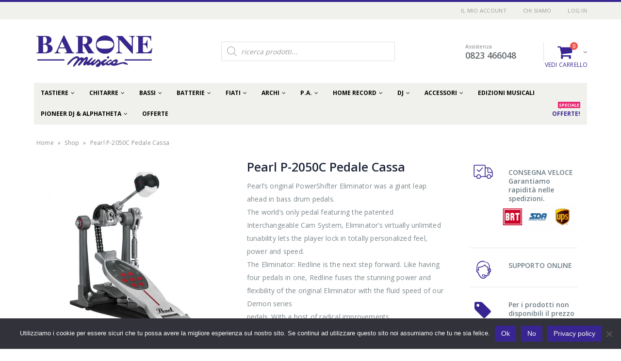

--- FILE ---
content_type: text/html; charset=UTF-8
request_url: https://www.baronemusica.com/prodotto/pearl-p-2050c-pedale-cassa/
body_size: 50134
content:
<!DOCTYPE html>
<html lang="it-IT">
<head>
<meta charset="utf-8">
<!--[if IE]><meta http-equiv='X-UA-Compatible' content='IE=edge,chrome=1'><![endif]-->
<meta name="viewport" content="width=device-width, initial-scale=1, maximum-scale=1" />
<link rel="profile" href="https://gmpg.org/xfn/11" />
<link rel="pingback" href="https://www.baronemusica.com/xmlrpc.php" />
<link rel="shortcut icon" href="//www.baronemusica.com/wp-content/themes/porto/images/logo/favicon.ico" type="image/x-icon" />
<link rel="apple-touch-icon" href="//www.baronemusica.com/wp-content/themes/porto/images/logo/apple-touch-icon.png">
<link rel="apple-touch-icon" sizes="120x120" href="//www.baronemusica.com/wp-content/themes/porto/images/logo/apple-touch-icon_120x120.png">
<link rel="apple-touch-icon" sizes="76x76" href="//www.baronemusica.com/wp-content/themes/porto/images/logo/apple-touch-icon_76x76.png">
<link rel="apple-touch-icon" sizes="152x152" href="//www.baronemusica.com/wp-content/themes/porto/images/logo/apple-touch-icon_152x152.png">
<style rel="stylesheet" property="stylesheet" type="text/css">.ms-loading-container .ms-loading, .ms-slide .ms-slide-loading { background-image: none !important; background-color: transparent !important; box-shadow: none !important; } #header .logo { max-width: 170px; } @media (min-width: 1170px) { #header .logo { max-width: 250px; } } @media (max-width: 991px) { #header .logo { max-width: 110px; } } @media (max-width: 767px) { #header .logo { max-width: 110px; } } #header.sticky-header .logo { max-width: 87.5px; }</style><meta name='robots' content='index, follow, max-image-preview:large, max-snippet:-1, max-video-preview:-1' />
<!-- This site is optimized with the Yoast SEO plugin v20.11 - https://yoast.com/wordpress/plugins/seo/ -->
<title>Pearl P-2050C Pedale Cassa - Barone Musica</title>
<link rel="canonical" href="https://www.baronemusica.com/prodotto/pearl-p-2050c-pedale-cassa/" />
<meta property="og:locale" content="it_IT" />
<meta property="og:type" content="article" />
<meta property="og:title" content="Pearl P-2050C Pedale Cassa - Barone Musica" />
<meta property="og:description" content="Pearl’s original PowerShifter Eliminator was a giant leap ahead in bass drum pedals. The world’s only pedal featuring the patented Interchangeable Cam System, Eliminator’s virtually unlimited tunability lets the player lock in totally personalized feel, power and speed. The Eliminator: Redline is the next step forward. Like having four pedals in one, Redline fuses the stunning power and flexibility of the original Eliminator with the fluid speed of our Demon series pedals. With a host of radical improvements, Eliminator:Redline helps unlock perfect feel by locking in a cam, further pushing the boundaries of bass drum performance." />
<meta property="og:url" content="https://www.baronemusica.com/prodotto/pearl-p-2050c-pedale-cassa/" />
<meta property="og:site_name" content="Barone Musica" />
<meta property="article:modified_time" content="2020-06-27T10:16:12+00:00" />
<meta property="og:image" content="https://www.baronemusica.com/wp-content/uploads/2018/06/Pearl-P2050c.jpg" />
<meta property="og:image:width" content="1680" />
<meta property="og:image:height" content="1680" />
<meta property="og:image:type" content="image/jpeg" />
<meta name="twitter:card" content="summary_large_image" />
<script type="application/ld+json" class="yoast-schema-graph">{"@context":"https://schema.org","@graph":[{"@type":"WebPage","@id":"https://www.baronemusica.com/prodotto/pearl-p-2050c-pedale-cassa/","url":"https://www.baronemusica.com/prodotto/pearl-p-2050c-pedale-cassa/","name":"Pearl P-2050C Pedale Cassa - Barone Musica","isPartOf":{"@id":"https://www.baronemusica.com/#website"},"primaryImageOfPage":{"@id":"https://www.baronemusica.com/prodotto/pearl-p-2050c-pedale-cassa/#primaryimage"},"image":{"@id":"https://www.baronemusica.com/prodotto/pearl-p-2050c-pedale-cassa/#primaryimage"},"thumbnailUrl":"https://www.baronemusica.com/wp-content/uploads/2018/06/Pearl-P2050c.jpg","datePublished":"2018-06-20T16:49:24+00:00","dateModified":"2020-06-27T10:16:12+00:00","breadcrumb":{"@id":"https://www.baronemusica.com/prodotto/pearl-p-2050c-pedale-cassa/#breadcrumb"},"inLanguage":"it-IT","potentialAction":[{"@type":"ReadAction","target":["https://www.baronemusica.com/prodotto/pearl-p-2050c-pedale-cassa/"]}]},{"@type":"ImageObject","inLanguage":"it-IT","@id":"https://www.baronemusica.com/prodotto/pearl-p-2050c-pedale-cassa/#primaryimage","url":"https://www.baronemusica.com/wp-content/uploads/2018/06/Pearl-P2050c.jpg","contentUrl":"https://www.baronemusica.com/wp-content/uploads/2018/06/Pearl-P2050c.jpg","width":1680,"height":1680},{"@type":"BreadcrumbList","@id":"https://www.baronemusica.com/prodotto/pearl-p-2050c-pedale-cassa/#breadcrumb","itemListElement":[{"@type":"ListItem","position":1,"name":"Home","item":"https://www.baronemusica.com/"},{"@type":"ListItem","position":2,"name":"Shop","item":"https://www.baronemusica.com/shop/"},{"@type":"ListItem","position":3,"name":"Pearl P-2050C Pedale Cassa"}]},{"@type":"WebSite","@id":"https://www.baronemusica.com/#website","url":"https://www.baronemusica.com/","name":"Barone Musica","description":"Strumenti Musicali Caserta","potentialAction":[{"@type":"SearchAction","target":{"@type":"EntryPoint","urlTemplate":"https://www.baronemusica.com/?s={search_term_string}"},"query-input":"required name=search_term_string"}],"inLanguage":"it-IT"}]}</script>
<!-- / Yoast SEO plugin. -->
<link rel='dns-prefetch' href='//www.googletagmanager.com' />
<link rel='dns-prefetch' href='//fonts.googleapis.com' />
<link rel="alternate" type="application/rss+xml" title="Barone Musica &raquo; Feed" href="https://www.baronemusica.com/feed/" />
<link rel="alternate" type="application/rss+xml" title="Barone Musica &raquo; Feed dei commenti" href="https://www.baronemusica.com/comments/feed/" />
<link rel="alternate" type="application/rss+xml" title="Barone Musica &raquo; Pearl P-2050C Pedale Cassa Feed dei commenti" href="https://www.baronemusica.com/prodotto/pearl-p-2050c-pedale-cassa/feed/" />
<link rel="alternate" title="oEmbed (JSON)" type="application/json+oembed" href="https://www.baronemusica.com/wp-json/oembed/1.0/embed?url=https%3A%2F%2Fwww.baronemusica.com%2Fprodotto%2Fpearl-p-2050c-pedale-cassa%2F" />
<link rel="alternate" title="oEmbed (XML)" type="text/xml+oembed" href="https://www.baronemusica.com/wp-json/oembed/1.0/embed?url=https%3A%2F%2Fwww.baronemusica.com%2Fprodotto%2Fpearl-p-2050c-pedale-cassa%2F&#038;format=xml" />
<style id='wp-img-auto-sizes-contain-inline-css' type='text/css'>
img:is([sizes=auto i],[sizes^="auto," i]){contain-intrinsic-size:3000px 1500px}
/*# sourceURL=wp-img-auto-sizes-contain-inline-css */
</style>
<!-- <link rel='stylesheet' id='berocket_products_label_style-css' href='https://www.baronemusica.com/wp-content/plugins/advanced-product-labels-for-woocommerce/css/frontend.css?ver=3.3.3.1' type='text/css' media='all' /> -->
<link rel="stylesheet" type="text/css" href="//www.baronemusica.com/wp-content/cache/wpfc-minified/fqjbcpn7/vwud.css" media="all"/>
<style id='berocket_products_label_style-inline-css' type='text/css'>
.berocket_better_labels:before,
.berocket_better_labels:after {
clear: both;
content: " ";
display: block;
}
.berocket_better_labels.berocket_better_labels_image {
position: absolute!important;
top: 0px!important;
bottom: 0px!important;
left: 0px!important;
right: 0px!important;
pointer-events: none;
}
.berocket_better_labels.berocket_better_labels_image * {
pointer-events: none;
}
.berocket_better_labels.berocket_better_labels_image img,
.berocket_better_labels.berocket_better_labels_image .fa,
.berocket_better_labels.berocket_better_labels_image .berocket_color_label,
.berocket_better_labels.berocket_better_labels_image .berocket_image_background,
.berocket_better_labels .berocket_better_labels_line .br_alabel,
.berocket_better_labels .berocket_better_labels_line .br_alabel span {
pointer-events: all;
}
.berocket_better_labels .berocket_color_label,
.br_alabel .berocket_color_label {
width: 100%;
height: 100%;
display: block;
}
.berocket_better_labels .berocket_better_labels_position_left {
text-align:left;
float: left;
clear: left;
}
.berocket_better_labels .berocket_better_labels_position_center {
text-align:center;
}
.berocket_better_labels .berocket_better_labels_position_right {
text-align:right;
float: right;
clear: right;
}
.berocket_better_labels.berocket_better_labels_label {
clear: both
}
.berocket_better_labels .berocket_better_labels_line {
line-height: 1px;
}
.berocket_better_labels.berocket_better_labels_label .berocket_better_labels_line {
clear: none;
}
.berocket_better_labels .berocket_better_labels_position_left .berocket_better_labels_line {
clear: left;
}
.berocket_better_labels .berocket_better_labels_position_right .berocket_better_labels_line {
clear: right;
}
.berocket_better_labels .berocket_better_labels_line .br_alabel {
display: inline-block;
position: relative;
top: 0!important;
left: 0!important;
right: 0!important;
line-height: 1px;
}.berocket_better_labels .berocket_better_labels_position {
display: flex;
flex-direction: column;
}
.berocket_better_labels .berocket_better_labels_position.berocket_better_labels_position_left {
align-items: start;
}
.berocket_better_labels .berocket_better_labels_position.berocket_better_labels_position_right {
align-items: end;
}
.rtl .berocket_better_labels .berocket_better_labels_position.berocket_better_labels_position_left {
align-items: end;
}
.rtl .berocket_better_labels .berocket_better_labels_position.berocket_better_labels_position_right {
align-items: start;
}
.berocket_better_labels .berocket_better_labels_position.berocket_better_labels_position_center {
align-items: center;
}
.berocket_better_labels .berocket_better_labels_position .berocket_better_labels_inline {
display: flex;
align-items: start;
}
/*# sourceURL=berocket_products_label_style-inline-css */
</style>
<!-- <link rel='stylesheet' id='payway-css-css' href='https://www.baronemusica.com/wp-content/plugins/sinergia_payway/payway.css?ver=6.9' type='text/css' media='all' /> -->
<link rel="stylesheet" type="text/css" href="//www.baronemusica.com/wp-content/cache/wpfc-minified/ma7u86ky/vwud.css" media="all"/>
<style id='wp-emoji-styles-inline-css' type='text/css'>
img.wp-smiley, img.emoji {
display: inline !important;
border: none !important;
box-shadow: none !important;
height: 1em !important;
width: 1em !important;
margin: 0 0.07em !important;
vertical-align: -0.1em !important;
background: none !important;
padding: 0 !important;
}
/*# sourceURL=wp-emoji-styles-inline-css */
</style>
<style id='wp-block-library-inline-css' type='text/css'>
:root{--wp-block-synced-color:#7a00df;--wp-block-synced-color--rgb:122,0,223;--wp-bound-block-color:var(--wp-block-synced-color);--wp-editor-canvas-background:#ddd;--wp-admin-theme-color:#007cba;--wp-admin-theme-color--rgb:0,124,186;--wp-admin-theme-color-darker-10:#006ba1;--wp-admin-theme-color-darker-10--rgb:0,107,160.5;--wp-admin-theme-color-darker-20:#005a87;--wp-admin-theme-color-darker-20--rgb:0,90,135;--wp-admin-border-width-focus:2px}@media (min-resolution:192dpi){:root{--wp-admin-border-width-focus:1.5px}}.wp-element-button{cursor:pointer}:root .has-very-light-gray-background-color{background-color:#eee}:root .has-very-dark-gray-background-color{background-color:#313131}:root .has-very-light-gray-color{color:#eee}:root .has-very-dark-gray-color{color:#313131}:root .has-vivid-green-cyan-to-vivid-cyan-blue-gradient-background{background:linear-gradient(135deg,#00d084,#0693e3)}:root .has-purple-crush-gradient-background{background:linear-gradient(135deg,#34e2e4,#4721fb 50%,#ab1dfe)}:root .has-hazy-dawn-gradient-background{background:linear-gradient(135deg,#faaca8,#dad0ec)}:root .has-subdued-olive-gradient-background{background:linear-gradient(135deg,#fafae1,#67a671)}:root .has-atomic-cream-gradient-background{background:linear-gradient(135deg,#fdd79a,#004a59)}:root .has-nightshade-gradient-background{background:linear-gradient(135deg,#330968,#31cdcf)}:root .has-midnight-gradient-background{background:linear-gradient(135deg,#020381,#2874fc)}:root{--wp--preset--font-size--normal:16px;--wp--preset--font-size--huge:42px}.has-regular-font-size{font-size:1em}.has-larger-font-size{font-size:2.625em}.has-normal-font-size{font-size:var(--wp--preset--font-size--normal)}.has-huge-font-size{font-size:var(--wp--preset--font-size--huge)}.has-text-align-center{text-align:center}.has-text-align-left{text-align:left}.has-text-align-right{text-align:right}.has-fit-text{white-space:nowrap!important}#end-resizable-editor-section{display:none}.aligncenter{clear:both}.items-justified-left{justify-content:flex-start}.items-justified-center{justify-content:center}.items-justified-right{justify-content:flex-end}.items-justified-space-between{justify-content:space-between}.screen-reader-text{border:0;clip-path:inset(50%);height:1px;margin:-1px;overflow:hidden;padding:0;position:absolute;width:1px;word-wrap:normal!important}.screen-reader-text:focus{background-color:#ddd;clip-path:none;color:#444;display:block;font-size:1em;height:auto;left:5px;line-height:normal;padding:15px 23px 14px;text-decoration:none;top:5px;width:auto;z-index:100000}html :where(.has-border-color){border-style:solid}html :where([style*=border-top-color]){border-top-style:solid}html :where([style*=border-right-color]){border-right-style:solid}html :where([style*=border-bottom-color]){border-bottom-style:solid}html :where([style*=border-left-color]){border-left-style:solid}html :where([style*=border-width]){border-style:solid}html :where([style*=border-top-width]){border-top-style:solid}html :where([style*=border-right-width]){border-right-style:solid}html :where([style*=border-bottom-width]){border-bottom-style:solid}html :where([style*=border-left-width]){border-left-style:solid}html :where(img[class*=wp-image-]){height:auto;max-width:100%}:where(figure){margin:0 0 1em}html :where(.is-position-sticky){--wp-admin--admin-bar--position-offset:var(--wp-admin--admin-bar--height,0px)}@media screen and (max-width:600px){html :where(.is-position-sticky){--wp-admin--admin-bar--position-offset:0px}}
/*# sourceURL=wp-block-library-inline-css */
</style><!-- <link rel='stylesheet' property='stylesheet' id='wc-blocks-style-css' href='https://www.baronemusica.com/wp-content/plugins/woocommerce/assets/client/blocks/wc-blocks.css?ver=wc-10.4.3' type='text/css' media='all' /> -->
<link rel="stylesheet" type="text/css" href="//www.baronemusica.com/wp-content/cache/wpfc-minified/2f9p1fd0/vwud.css" media="all"/>
<style id='global-styles-inline-css' type='text/css'>
:root{--wp--preset--aspect-ratio--square: 1;--wp--preset--aspect-ratio--4-3: 4/3;--wp--preset--aspect-ratio--3-4: 3/4;--wp--preset--aspect-ratio--3-2: 3/2;--wp--preset--aspect-ratio--2-3: 2/3;--wp--preset--aspect-ratio--16-9: 16/9;--wp--preset--aspect-ratio--9-16: 9/16;--wp--preset--color--black: #000000;--wp--preset--color--cyan-bluish-gray: #abb8c3;--wp--preset--color--white: #ffffff;--wp--preset--color--pale-pink: #f78da7;--wp--preset--color--vivid-red: #cf2e2e;--wp--preset--color--luminous-vivid-orange: #ff6900;--wp--preset--color--luminous-vivid-amber: #fcb900;--wp--preset--color--light-green-cyan: #7bdcb5;--wp--preset--color--vivid-green-cyan: #00d084;--wp--preset--color--pale-cyan-blue: #8ed1fc;--wp--preset--color--vivid-cyan-blue: #0693e3;--wp--preset--color--vivid-purple: #9b51e0;--wp--preset--gradient--vivid-cyan-blue-to-vivid-purple: linear-gradient(135deg,rgb(6,147,227) 0%,rgb(155,81,224) 100%);--wp--preset--gradient--light-green-cyan-to-vivid-green-cyan: linear-gradient(135deg,rgb(122,220,180) 0%,rgb(0,208,130) 100%);--wp--preset--gradient--luminous-vivid-amber-to-luminous-vivid-orange: linear-gradient(135deg,rgb(252,185,0) 0%,rgb(255,105,0) 100%);--wp--preset--gradient--luminous-vivid-orange-to-vivid-red: linear-gradient(135deg,rgb(255,105,0) 0%,rgb(207,46,46) 100%);--wp--preset--gradient--very-light-gray-to-cyan-bluish-gray: linear-gradient(135deg,rgb(238,238,238) 0%,rgb(169,184,195) 100%);--wp--preset--gradient--cool-to-warm-spectrum: linear-gradient(135deg,rgb(74,234,220) 0%,rgb(151,120,209) 20%,rgb(207,42,186) 40%,rgb(238,44,130) 60%,rgb(251,105,98) 80%,rgb(254,248,76) 100%);--wp--preset--gradient--blush-light-purple: linear-gradient(135deg,rgb(255,206,236) 0%,rgb(152,150,240) 100%);--wp--preset--gradient--blush-bordeaux: linear-gradient(135deg,rgb(254,205,165) 0%,rgb(254,45,45) 50%,rgb(107,0,62) 100%);--wp--preset--gradient--luminous-dusk: linear-gradient(135deg,rgb(255,203,112) 0%,rgb(199,81,192) 50%,rgb(65,88,208) 100%);--wp--preset--gradient--pale-ocean: linear-gradient(135deg,rgb(255,245,203) 0%,rgb(182,227,212) 50%,rgb(51,167,181) 100%);--wp--preset--gradient--electric-grass: linear-gradient(135deg,rgb(202,248,128) 0%,rgb(113,206,126) 100%);--wp--preset--gradient--midnight: linear-gradient(135deg,rgb(2,3,129) 0%,rgb(40,116,252) 100%);--wp--preset--font-size--small: 13px;--wp--preset--font-size--medium: 20px;--wp--preset--font-size--large: 36px;--wp--preset--font-size--x-large: 42px;--wp--preset--spacing--20: 0.44rem;--wp--preset--spacing--30: 0.67rem;--wp--preset--spacing--40: 1rem;--wp--preset--spacing--50: 1.5rem;--wp--preset--spacing--60: 2.25rem;--wp--preset--spacing--70: 3.38rem;--wp--preset--spacing--80: 5.06rem;--wp--preset--shadow--natural: 6px 6px 9px rgba(0, 0, 0, 0.2);--wp--preset--shadow--deep: 12px 12px 50px rgba(0, 0, 0, 0.4);--wp--preset--shadow--sharp: 6px 6px 0px rgba(0, 0, 0, 0.2);--wp--preset--shadow--outlined: 6px 6px 0px -3px rgb(255, 255, 255), 6px 6px rgb(0, 0, 0);--wp--preset--shadow--crisp: 6px 6px 0px rgb(0, 0, 0);}:where(.is-layout-flex){gap: 0.5em;}:where(.is-layout-grid){gap: 0.5em;}body .is-layout-flex{display: flex;}.is-layout-flex{flex-wrap: wrap;align-items: center;}.is-layout-flex > :is(*, div){margin: 0;}body .is-layout-grid{display: grid;}.is-layout-grid > :is(*, div){margin: 0;}:where(.wp-block-columns.is-layout-flex){gap: 2em;}:where(.wp-block-columns.is-layout-grid){gap: 2em;}:where(.wp-block-post-template.is-layout-flex){gap: 1.25em;}:where(.wp-block-post-template.is-layout-grid){gap: 1.25em;}.has-black-color{color: var(--wp--preset--color--black) !important;}.has-cyan-bluish-gray-color{color: var(--wp--preset--color--cyan-bluish-gray) !important;}.has-white-color{color: var(--wp--preset--color--white) !important;}.has-pale-pink-color{color: var(--wp--preset--color--pale-pink) !important;}.has-vivid-red-color{color: var(--wp--preset--color--vivid-red) !important;}.has-luminous-vivid-orange-color{color: var(--wp--preset--color--luminous-vivid-orange) !important;}.has-luminous-vivid-amber-color{color: var(--wp--preset--color--luminous-vivid-amber) !important;}.has-light-green-cyan-color{color: var(--wp--preset--color--light-green-cyan) !important;}.has-vivid-green-cyan-color{color: var(--wp--preset--color--vivid-green-cyan) !important;}.has-pale-cyan-blue-color{color: var(--wp--preset--color--pale-cyan-blue) !important;}.has-vivid-cyan-blue-color{color: var(--wp--preset--color--vivid-cyan-blue) !important;}.has-vivid-purple-color{color: var(--wp--preset--color--vivid-purple) !important;}.has-black-background-color{background-color: var(--wp--preset--color--black) !important;}.has-cyan-bluish-gray-background-color{background-color: var(--wp--preset--color--cyan-bluish-gray) !important;}.has-white-background-color{background-color: var(--wp--preset--color--white) !important;}.has-pale-pink-background-color{background-color: var(--wp--preset--color--pale-pink) !important;}.has-vivid-red-background-color{background-color: var(--wp--preset--color--vivid-red) !important;}.has-luminous-vivid-orange-background-color{background-color: var(--wp--preset--color--luminous-vivid-orange) !important;}.has-luminous-vivid-amber-background-color{background-color: var(--wp--preset--color--luminous-vivid-amber) !important;}.has-light-green-cyan-background-color{background-color: var(--wp--preset--color--light-green-cyan) !important;}.has-vivid-green-cyan-background-color{background-color: var(--wp--preset--color--vivid-green-cyan) !important;}.has-pale-cyan-blue-background-color{background-color: var(--wp--preset--color--pale-cyan-blue) !important;}.has-vivid-cyan-blue-background-color{background-color: var(--wp--preset--color--vivid-cyan-blue) !important;}.has-vivid-purple-background-color{background-color: var(--wp--preset--color--vivid-purple) !important;}.has-black-border-color{border-color: var(--wp--preset--color--black) !important;}.has-cyan-bluish-gray-border-color{border-color: var(--wp--preset--color--cyan-bluish-gray) !important;}.has-white-border-color{border-color: var(--wp--preset--color--white) !important;}.has-pale-pink-border-color{border-color: var(--wp--preset--color--pale-pink) !important;}.has-vivid-red-border-color{border-color: var(--wp--preset--color--vivid-red) !important;}.has-luminous-vivid-orange-border-color{border-color: var(--wp--preset--color--luminous-vivid-orange) !important;}.has-luminous-vivid-amber-border-color{border-color: var(--wp--preset--color--luminous-vivid-amber) !important;}.has-light-green-cyan-border-color{border-color: var(--wp--preset--color--light-green-cyan) !important;}.has-vivid-green-cyan-border-color{border-color: var(--wp--preset--color--vivid-green-cyan) !important;}.has-pale-cyan-blue-border-color{border-color: var(--wp--preset--color--pale-cyan-blue) !important;}.has-vivid-cyan-blue-border-color{border-color: var(--wp--preset--color--vivid-cyan-blue) !important;}.has-vivid-purple-border-color{border-color: var(--wp--preset--color--vivid-purple) !important;}.has-vivid-cyan-blue-to-vivid-purple-gradient-background{background: var(--wp--preset--gradient--vivid-cyan-blue-to-vivid-purple) !important;}.has-light-green-cyan-to-vivid-green-cyan-gradient-background{background: var(--wp--preset--gradient--light-green-cyan-to-vivid-green-cyan) !important;}.has-luminous-vivid-amber-to-luminous-vivid-orange-gradient-background{background: var(--wp--preset--gradient--luminous-vivid-amber-to-luminous-vivid-orange) !important;}.has-luminous-vivid-orange-to-vivid-red-gradient-background{background: var(--wp--preset--gradient--luminous-vivid-orange-to-vivid-red) !important;}.has-very-light-gray-to-cyan-bluish-gray-gradient-background{background: var(--wp--preset--gradient--very-light-gray-to-cyan-bluish-gray) !important;}.has-cool-to-warm-spectrum-gradient-background{background: var(--wp--preset--gradient--cool-to-warm-spectrum) !important;}.has-blush-light-purple-gradient-background{background: var(--wp--preset--gradient--blush-light-purple) !important;}.has-blush-bordeaux-gradient-background{background: var(--wp--preset--gradient--blush-bordeaux) !important;}.has-luminous-dusk-gradient-background{background: var(--wp--preset--gradient--luminous-dusk) !important;}.has-pale-ocean-gradient-background{background: var(--wp--preset--gradient--pale-ocean) !important;}.has-electric-grass-gradient-background{background: var(--wp--preset--gradient--electric-grass) !important;}.has-midnight-gradient-background{background: var(--wp--preset--gradient--midnight) !important;}.has-small-font-size{font-size: var(--wp--preset--font-size--small) !important;}.has-medium-font-size{font-size: var(--wp--preset--font-size--medium) !important;}.has-large-font-size{font-size: var(--wp--preset--font-size--large) !important;}.has-x-large-font-size{font-size: var(--wp--preset--font-size--x-large) !important;}
/*# sourceURL=global-styles-inline-css */
</style>
<style id='classic-theme-styles-inline-css' type='text/css'>
/*! This file is auto-generated */
.wp-block-button__link{color:#fff;background-color:#32373c;border-radius:9999px;box-shadow:none;text-decoration:none;padding:calc(.667em + 2px) calc(1.333em + 2px);font-size:1.125em}.wp-block-file__button{background:#32373c;color:#fff;text-decoration:none}
/*# sourceURL=/wp-includes/css/classic-themes.min.css */
</style>
<!-- <link rel='stylesheet' id='contact-form-7-css' href='https://www.baronemusica.com/wp-content/plugins/contact-form-7/includes/css/styles.css?ver=5.7.7' type='text/css' media='all' /> -->
<!-- <link rel='stylesheet' id='cookie-notice-front-css' href='https://www.baronemusica.com/wp-content/plugins/cookie-notice/css/front.min.css?ver=2.5.11' type='text/css' media='all' /> -->
<!-- <link rel='stylesheet' id='rs-plugin-settings-css' href='https://www.baronemusica.com/wp-content/plugins/revslider/public/assets/css/settings.css?ver=5.3.1.5' type='text/css' media='all' /> -->
<link rel="stylesheet" type="text/css" href="//www.baronemusica.com/wp-content/cache/wpfc-minified/e2duli89/vwud.css" media="all"/>
<style id='rs-plugin-settings-inline-css' type='text/css'>
#rs-demo-id {}
.tparrows:before{color:#392592;text-shadow:0 0 3px #fff;}.revslider-initialised .tp-loader{z-index:18;}
/*# sourceURL=rs-plugin-settings-inline-css */
</style>
<!-- <link rel='stylesheet' id='wc_ss_btns-css' href='https://www.baronemusica.com/wp-content/plugins/woo-product-social-sharing/public/css/wc_ss_btns-public.css?ver=1.8.4' type='text/css' media='all' /> -->
<!-- <link rel='stylesheet' id='wc_ss_btns-si-css' href='https://www.baronemusica.com/wp-content/plugins/woo-product-social-sharing/public/css/icons/socicon.css?ver=1.8.4' type='text/css' media='all' /> -->
<!-- <link rel='stylesheet' id='wc_ss_btns-fa-css' href='https://www.baronemusica.com/wp-content/plugins/woo-product-social-sharing/public/css/fa/css/font-awesome.min.css?ver=1.8.4' type='text/css' media='all' /> -->
<!-- <link rel='stylesheet' id='pac-styles-css' href='https://www.baronemusica.com/wp-content/plugins/woocommerce-product-archive-customiser/assets/css/pac.css?ver=6.9' type='text/css' media='all' /> -->
<link rel="stylesheet" type="text/css" href="//www.baronemusica.com/wp-content/cache/wpfc-minified/g3du5g8v/vwud.css" media="all"/>
<!-- <link rel='stylesheet' id='pac-layout-styles-css' href='https://www.baronemusica.com/wp-content/plugins/woocommerce-product-archive-customiser/assets/css/layout.css?ver=6.9' type='text/css' media='only screen and (min-width: 768px)' /> -->
<link rel="stylesheet" type="text/css" href="//www.baronemusica.com/wp-content/cache/wpfc-minified/rrdvf75/vwud.css" media="only screen and (min-width: 768px)"/>
<style id='woocommerce-inline-inline-css' type='text/css'>
.woocommerce form .form-row .required { visibility: visible; }
/*# sourceURL=woocommerce-inline-inline-css */
</style>
<!-- <link rel='stylesheet' id='xpay-checkout-css' href='https://www.baronemusica.com/wp-content/plugins/cartasi-x-pay/assets/css/xpay.css?ver=8.2.0' type='text/css' media='all' /> -->
<!-- <link rel='stylesheet' id='yith-wcan-shortcodes-css' href='https://www.baronemusica.com/wp-content/plugins/yith-woocommerce-ajax-navigation/assets/css/shortcodes.css?ver=4.24.0' type='text/css' media='all' /> -->
<link rel="stylesheet" type="text/css" href="//www.baronemusica.com/wp-content/cache/wpfc-minified/2puq4oos/vwud.css" media="all"/>
<style id='yith-wcan-shortcodes-inline-css' type='text/css'>
:root{
--yith-wcan-filters_colors_titles: #434343;
--yith-wcan-filters_colors_background: #FFFFFF;
--yith-wcan-filters_colors_accent: #A7144C;
--yith-wcan-filters_colors_accent_r: 167;
--yith-wcan-filters_colors_accent_g: 20;
--yith-wcan-filters_colors_accent_b: 76;
--yith-wcan-color_swatches_border_radius: 100%;
--yith-wcan-color_swatches_size: 30px;
--yith-wcan-labels_style_background: #FFFFFF;
--yith-wcan-labels_style_background_hover: #A7144C;
--yith-wcan-labels_style_background_active: #A7144C;
--yith-wcan-labels_style_text: #434343;
--yith-wcan-labels_style_text_hover: #FFFFFF;
--yith-wcan-labels_style_text_active: #FFFFFF;
--yith-wcan-anchors_style_text: #434343;
--yith-wcan-anchors_style_text_hover: #A7144C;
--yith-wcan-anchors_style_text_active: #A7144C;
}
/*# sourceURL=yith-wcan-shortcodes-inline-css */
</style>
<!-- <link rel='stylesheet' id='dgwt-wcas-style-css' href='https://www.baronemusica.com/wp-content/plugins/ajax-search-for-woocommerce/assets/css/style.min.css?ver=1.32.2' type='text/css' media='all' /> -->
<!-- <link rel='stylesheet' id='pwb-styles-frontend-css' href='https://www.baronemusica.com/wp-content/plugins/perfect-woocommerce-brands/build/frontend/css/style.css?ver=3.6.8' type='text/css' media='all' /> -->
<!-- <link rel='stylesheet' id='yith_wcas_frontend-css' href='https://www.baronemusica.com/wp-content/plugins/yith-woocommerce-ajax-search/assets/css/yith_wcas_ajax_search.css?ver=1.33.0' type='text/css' media='all' /> -->
<!-- <link rel='stylesheet' id='bsf-Defaults-css' href='https://www.baronemusica.com/wp-content/uploads/smile_fonts/Defaults/Defaults.css?ver=6.9' type='text/css' media='all' /> -->
<!-- <link rel='stylesheet' id='js_composer_front-css' href='https://www.baronemusica.com/wp-content/plugins/js_composer/assets/css/js_composer.min.css?ver=5.1.1' type='text/css' media='all' /> -->
<!-- <link rel='stylesheet' id='ultimate-style-min-css' href='https://www.baronemusica.com/wp-content/plugins/Ultimate_VC_Addons/assets/min-css/ultimate.min.css?ver=3.16.10' type='text/css' media='all' /> -->
<!-- <link rel='stylesheet' id='porto-bootstrap-css' href='https://www.baronemusica.com/wp-content/themes/porto/css/bootstrap_1.css?ver=6.9' type='text/css' media='all' /> -->
<!-- <link rel='stylesheet' id='porto-plugins-css' href='https://www.baronemusica.com/wp-content/themes/porto/css/plugins_1.css?ver=6.9' type='text/css' media='all' /> -->
<!-- <link rel='stylesheet' id='porto-theme-elements-css' href='https://www.baronemusica.com/wp-content/themes/porto/css/theme_elements_1.css?ver=6.9' type='text/css' media='all' /> -->
<!-- <link rel='stylesheet' id='porto-theme-css' href='https://www.baronemusica.com/wp-content/themes/porto/css/theme_1.css?ver=6.9' type='text/css' media='all' /> -->
<!-- <link rel='stylesheet' id='porto-theme-shop-css' href='https://www.baronemusica.com/wp-content/themes/porto/css/theme_shop_1.css?ver=6.9' type='text/css' media='all' /> -->
<!-- <link rel='stylesheet' id='porto-skin-css' href='https://www.baronemusica.com/wp-content/themes/porto/css/skin_1.css?ver=6.9' type='text/css' media='all' /> -->
<!-- <link rel='stylesheet' id='porto-style-css' href='https://www.baronemusica.com/wp-content/themes/porto/style.css?ver=6.9' type='text/css' media='all' /> -->
<link rel="stylesheet" type="text/css" href="//www.baronemusica.com/wp-content/cache/wpfc-minified/r1xnnhk/vwud.css" media="all"/>
<link rel='stylesheet' id='porto-google-fonts-css' href='//fonts.googleapis.com/css?family=Open+Sans%3A200%2C300%2C400%2C700%2C800%2C600%2C%7CShadows+Into+Light%3A200%2C300%2C400%2C700%2C800%2C600%2C%7COldenburg%3A200%2C300%2C400%2C700%2C800%2C600%2C%7C&#038;subset=cyrillic%2Ccyrillic-ext%2Cgreek%2Cgreek-ext%2Ckhmer%2Clatin%2Clatin-ext%2Cvietnamese&#038;ver=6.9' type='text/css' media='all' />
<!-- <link rel='stylesheet' id='wp-add-custom-css-css' href='https://www.baronemusica.com?display_custom_css=css&#038;ver=6.9' type='text/css' media='all' /> -->
<link rel="stylesheet" type="text/css" href="//www.baronemusica.com/wp-content/cache/wpfc-minified/6jfafo3h/vwud.css" media="all"/>
<script type="text/template" id="tmpl-variation-template">
<div class="woocommerce-variation-description">{{{ data.variation.variation_description }}}</div>
<div class="woocommerce-variation-price">{{{ data.variation.price_html }}}</div>
<div class="woocommerce-variation-availability">{{{ data.variation.availability_html }}}</div>
</script>
<script type="text/template" id="tmpl-unavailable-variation-template">
<p role="alert">Questo prodotto non è disponibile. Scegli un&#039;altra combinazione.</p>
</script>
<script type="text/javascript" src="https://www.baronemusica.com/wp-includes/js/jquery/jquery.min.js?ver=3.7.1" id="jquery-core-js"></script>
<script type="text/javascript" src="https://www.baronemusica.com/wp-includes/js/jquery/jquery-migrate.min.js?ver=3.4.1" id="jquery-migrate-js"></script>
<script type="text/javascript" src="https://www.baronemusica.com/wp-content/plugins/revslider/public/assets/js/jquery.themepunch.tools.min.js?ver=5.3.1.5" id="tp-tools-js"></script>
<script type="text/javascript" src="https://www.baronemusica.com/wp-content/plugins/revslider/public/assets/js/jquery.themepunch.revolution.min.js?ver=5.3.1.5" id="revmin-js"></script>
<script type="text/javascript" src="https://www.baronemusica.com/wp-content/plugins/woo-product-social-sharing/public/js/wc_ss_btns-public.js?ver=1.8.4" id="wc_ss_btns-js"></script>
<script type="text/javascript" src="https://www.baronemusica.com/wp-content/plugins/woocommerce/assets/js/jquery-blockui/jquery.blockUI.min.js?ver=2.7.0-wc.10.4.3" id="wc-jquery-blockui-js" data-wp-strategy="defer"></script>
<script type="text/javascript" id="wc-add-to-cart-js-extra">
/* <![CDATA[ */
var wc_add_to_cart_params = {"ajax_url":"/wp-admin/admin-ajax.php","wc_ajax_url":"/?wc-ajax=%%endpoint%%","i18n_view_cart":"Visualizza carrello","cart_url":"https://www.baronemusica.com/cart/","is_cart":"","cart_redirect_after_add":"no"};
//# sourceURL=wc-add-to-cart-js-extra
/* ]]> */
</script>
<script type="text/javascript" src="https://www.baronemusica.com/wp-content/plugins/woocommerce/assets/js/frontend/add-to-cart.min.js?ver=10.4.3" id="wc-add-to-cart-js" data-wp-strategy="defer"></script>
<script type="text/javascript" id="wc-single-product-js-extra">
/* <![CDATA[ */
var wc_single_product_params = {"i18n_required_rating_text":"Seleziona una valutazione","i18n_rating_options":["1 stella su 5","2 stelle su 5","3 stelle su 5","4 stelle su 5","5 stelle su 5"],"i18n_product_gallery_trigger_text":"Visualizza la galleria di immagini a schermo intero","review_rating_required":"yes","flexslider":{"rtl":false,"animation":"slide","smoothHeight":true,"directionNav":false,"controlNav":"thumbnails","slideshow":false,"animationSpeed":500,"animationLoop":false,"allowOneSlide":false},"zoom_enabled":"","zoom_options":[],"photoswipe_enabled":"","photoswipe_options":{"shareEl":false,"closeOnScroll":false,"history":false,"hideAnimationDuration":0,"showAnimationDuration":0},"flexslider_enabled":""};
//# sourceURL=wc-single-product-js-extra
/* ]]> */
</script>
<script type="text/javascript" src="https://www.baronemusica.com/wp-content/plugins/woocommerce/assets/js/frontend/single-product.min.js?ver=10.4.3" id="wc-single-product-js" defer="defer" data-wp-strategy="defer"></script>
<script type="text/javascript" src="https://www.baronemusica.com/wp-content/plugins/woocommerce/assets/js/js-cookie/js.cookie.min.js?ver=2.1.4-wc.10.4.3" id="wc-js-cookie-js" data-wp-strategy="defer"></script>
<script type="text/javascript" src="https://www.baronemusica.com/wp-content/plugins/cartasi-x-pay/assets/js/xpay.js?ver=8.2.0" id="xpay-checkout-js"></script>
<script type="text/javascript" src="https://www.baronemusica.com/wp-content/plugins/js_composer/assets/js/vendors/woocommerce-add-to-cart.js?ver=5.1.1" id="vc_woocommerce-add-to-cart-js-js"></script>
<!-- Snippet del tag Google (gtag.js) aggiunto da Site Kit -->
<!-- Snippet Google Analytics aggiunto da Site Kit -->
<script type="text/javascript" src="https://www.googletagmanager.com/gtag/js?id=GT-KFN4DQT" id="google_gtagjs-js" async></script>
<script type="text/javascript" id="google_gtagjs-js-after">
/* <![CDATA[ */
window.dataLayer = window.dataLayer || [];function gtag(){dataLayer.push(arguments);}
gtag("set","linker",{"domains":["www.baronemusica.com"]});
gtag("js", new Date());
gtag("set", "developer_id.dZTNiMT", true);
gtag("config", "GT-KFN4DQT");
window._googlesitekit = window._googlesitekit || {}; window._googlesitekit.throttledEvents = []; window._googlesitekit.gtagEvent = (name, data) => { var key = JSON.stringify( { name, data } ); if ( !! window._googlesitekit.throttledEvents[ key ] ) { return; } window._googlesitekit.throttledEvents[ key ] = true; setTimeout( () => { delete window._googlesitekit.throttledEvents[ key ]; }, 5 ); gtag( "event", name, { ...data, event_source: "site-kit" } ); }; 
//# sourceURL=google_gtagjs-js-after
/* ]]> */
</script>
<script type="text/javascript" src="https://www.baronemusica.com/wp-includes/js/underscore.min.js?ver=1.13.7" id="underscore-js"></script>
<script type="text/javascript" id="wp-util-js-extra">
/* <![CDATA[ */
var _wpUtilSettings = {"ajax":{"url":"/wp-admin/admin-ajax.php"}};
//# sourceURL=wp-util-js-extra
/* ]]> */
</script>
<script type="text/javascript" src="https://www.baronemusica.com/wp-includes/js/wp-util.min.js?ver=6.9" id="wp-util-js"></script>
<script type="text/javascript" id="wc-add-to-cart-variation-js-extra">
/* <![CDATA[ */
var wc_add_to_cart_variation_params = {"wc_ajax_url":"/?wc-ajax=%%endpoint%%","i18n_no_matching_variations_text":"Nessun prodotto corrisponde alla tua scelta. Prova con un'altra combinazione.","i18n_make_a_selection_text":"Seleziona le opzioni del prodotto prima di aggiungerlo al carrello.","i18n_unavailable_text":"Questo prodotto non \u00e8 disponibile. Scegli un'altra combinazione.","i18n_reset_alert_text":"La tua selezione \u00e8 stata azzerata. Seleziona le opzioni del prodotto prima di aggiungerlo al carrello."};
//# sourceURL=wc-add-to-cart-variation-js-extra
/* ]]> */
</script>
<script type="text/javascript" src="https://www.baronemusica.com/wp-content/plugins/woocommerce/assets/js/frontend/add-to-cart-variation.min.js?ver=10.4.3" id="wc-add-to-cart-variation-js" defer="defer" data-wp-strategy="defer"></script>
<script type="text/javascript" src="https://www.baronemusica.com/wp-includes/js/jquery/ui/core.min.js?ver=1.13.3" id="jquery-ui-core-js"></script>
<script type="text/javascript" src="https://www.baronemusica.com/wp-content/plugins/Ultimate_VC_Addons/assets/min-js/ultimate.min.js?ver=3.16.10" id="ultimate-script-js"></script>
<script type="text/javascript" src="https://www.baronemusica.com/wp-content/themes/porto/js/plugins.min.js?ver=3.6" id="porto-plugins-js"></script>
<link rel="https://api.w.org/" href="https://www.baronemusica.com/wp-json/" /><link rel="alternate" title="JSON" type="application/json" href="https://www.baronemusica.com/wp-json/wp/v2/product/1793" /><link rel="EditURI" type="application/rsd+xml" title="RSD" href="https://www.baronemusica.com/xmlrpc.php?rsd" />
<meta name="generator" content="WordPress 6.9" />
<meta name="generator" content="WooCommerce 10.4.3" />
<link rel='shortlink' href='https://www.baronemusica.com/?p=1793' />
<style>.product .images {position: relative;}</style><meta name="generator" content="Site Kit by Google 1.170.0" /><!-- Global site tag (gtag.js) - Google Analytics -->
<script async src="https://www.googletagmanager.com/gtag/js?id=UA-131121558-1"></script>
<script>
window.dataLayer = window.dataLayer || [];
function gtag(){dataLayer.push(arguments);}
gtag('js', new Date());
gtag('config', 'UA-131121558-1');
</script>
<script src="//code.tidio.co/cyknl1tugcs0ysaxu3c4gvlmuz2bpezt.js"></script>
<!-- This website runs the Product Feed PRO for WooCommerce by AdTribes.io plugin - version woocommercesea_option_installed_version -->
<script src="https://www.baronemusica.com/wp-content/plugins/cartasi-x-pay/assets/js/pagodil-sticker.min.js?v=8.2.0"></script><style>.pagodil-sticker-container { display: inline-block; margin-bottom: 60px; } </style>		<style>
.dgwt-wcas-ico-magnifier,.dgwt-wcas-ico-magnifier-handler{max-width:20px}.dgwt-wcas-search-wrapp{max-width:600px}		</style>
<noscript><style>.woocommerce-product-gallery{ opacity: 1 !important; }</style></noscript>
<meta name="generator" content="Powered by Visual Composer - drag and drop page builder for WordPress."/>
<!--[if lte IE 9]><link rel="stylesheet" type="text/css" href="https://www.baronemusica.com/wp-content/plugins/js_composer/assets/css/vc_lte_ie9.min.css" media="screen"><![endif]-->
<!-- Snippet Google Tag Manager aggiunto da Site Kit -->
<script type="text/javascript">
/* <![CDATA[ */
( function( w, d, s, l, i ) {
w[l] = w[l] || [];
w[l].push( {'gtm.start': new Date().getTime(), event: 'gtm.js'} );
var f = d.getElementsByTagName( s )[0],
j = d.createElement( s ), dl = l != 'dataLayer' ? '&l=' + l : '';
j.async = true;
j.src = 'https://www.googletagmanager.com/gtm.js?id=' + i + dl;
f.parentNode.insertBefore( j, f );
} )( window, document, 'script', 'dataLayer', 'GTM-P83R58G3' );
/* ]]> */
</script>
<!-- Termina lo snippet Google Tag Manager aggiunto da Site Kit -->
<meta name="generator" content="Powered by Slider Revolution 5.3.1.5 - responsive, Mobile-Friendly Slider Plugin for WordPress with comfortable drag and drop interface." />
<link rel="icon" href="https://www.baronemusica.com/wp-content/uploads/2019/05/cropped-Logo-Barone-Caserta-Quadrato-32x32.jpg" sizes="32x32" />
<link rel="icon" href="https://www.baronemusica.com/wp-content/uploads/2019/05/cropped-Logo-Barone-Caserta-Quadrato-192x192.jpg" sizes="192x192" />
<link rel="apple-touch-icon" href="https://www.baronemusica.com/wp-content/uploads/2019/05/cropped-Logo-Barone-Caserta-Quadrato-180x180.jpg" />
<meta name="msapplication-TileImage" content="https://www.baronemusica.com/wp-content/uploads/2019/05/cropped-Logo-Barone-Caserta-Quadrato-270x270.jpg" />
<noscript><style type="text/css"> .wpb_animate_when_almost_visible { opacity: 1; }</style></noscript>
<link rel="stylesheet" href="https://cdnjs.cloudflare.com/ajax/libs/simple-line-icons/2.4.1/css/simple-line-icons.css">
<script type="text/javascript">
</script>
<!-- <link rel='stylesheet' property='stylesheet' id='wc-gateway-xpay-blocks-integration-style-css' href='https://www.baronemusica.com/wp-content/plugins/cartasi-x-pay/build/index_xpay.css?ver=e061ae41c5945f5e3bf3' type='text/css' media='all' /> -->
<link rel="stylesheet" type="text/css" href="//www.baronemusica.com/wp-content/cache/wpfc-minified/jpch12t5/vwud.css" media="all"/>
<link rel='stylesheet' property='stylesheet' id='vc_google_fonts_abril_fatfaceregular-css' href='//fonts.googleapis.com/css?family=Abril+Fatface%3Aregular&#038;ver=6.9' type='text/css' media='all' />
<!-- <link rel='stylesheet' property='stylesheet' id='font-awesome-css' href='https://www.baronemusica.com/wp-content/plugins/advanced-product-labels-for-woocommerce/berocket/assets/css/font-awesome.min.css?ver=6.9' type='text/css' media='all' /> -->
<link rel="stylesheet" type="text/css" href="//www.baronemusica.com/wp-content/cache/wpfc-minified/2frs00o4/vwud.css" media="all"/>
<style id='font-awesome-inline-css' type='text/css'>
[data-font="FontAwesome"]:before {font-family: 'FontAwesome' !important;content: attr(data-icon) !important;speak: none !important;font-weight: normal !important;font-variant: normal !important;text-transform: none !important;line-height: 1 !important;font-style: normal !important;-webkit-font-smoothing: antialiased !important;-moz-osx-font-smoothing: grayscale !important;}
/*# sourceURL=font-awesome-inline-css */
</style>
<link rel='stylesheet' property='stylesheet' id='berocket-label-font-Adamina-css' href='//fonts.googleapis.com/css?family=Adamina&#038;ver=6.9' type='text/css' media='all' />
<link rel='stylesheet' property='stylesheet' id='berocket-label-font-Aldrich-css' href='//fonts.googleapis.com/css?family=Aldrich&#038;ver=6.9' type='text/css' media='all' />
<link rel='stylesheet' property='stylesheet' id='berocket-label-font-Acme-css' href='//fonts.googleapis.com/css?family=Acme&#038;ver=6.9' type='text/css' media='all' />
</head>
<body data-rsssl=1 class="wp-singular product-template-default single single-product postid-1793 wp-theme-porto full blog-1  theme-porto cookies-not-set wc-pac-hide-sale-flash wc-pac-hide-product-count wc-pac-hide-rating woocommerce woocommerce-page woocommerce-no-js yith-wcan-free wpb-js-composer js-comp-ver-5.1.1 vc_responsive">
<div class="page-wrapper"><!-- page wrapper -->
<div class="header-wrapper clearfix"><!-- header wrapper -->
<header id="header" class="header-separate header-1  sticky-menu-header">
<div class="header-top">
<div class="container">
<div class="header-left">
</div>
<div class="header-right">
<ul id="menu-top-navigation" class="top-links mega-menu show-arrow effect-down subeffect-fadein-left"><li id="nav-menu-item-797" class="menu-item menu-item-type-post_type menu-item-object-page  narrow "><a href="https://www.baronemusica.com/my-account/" class="">Il mio account</a></li>
<li id="nav-menu-item-917" class="menu-item menu-item-type-custom menu-item-object-custom  narrow "><a href="https://www.baronemusica.com/chi-siamo/" class="">Chi siamo</a></li>
<li class="menu-item"><a href="https://www.baronemusica.com/my-account/"><i class="fa fa-user"></i>Log in</a></li></ul>            </div>
</div>
</div>
<div class="header-main">
<div class="container">
<div class="header-left">
<div class="logo">
<a href="https://www.baronemusica.com/" title="Barone Musica - Strumenti Musicali Caserta" rel="home">
<img class="img-responsive standard-logo" src="//www.baronemusica.com/wp-content/uploads/2017/10/106_sitelogo_0901054620ZPljJ5.png" alt="Barone Musica" /><img class="img-responsive retina-logo" src="//www.baronemusica.com/wp-content/uploads/2017/10/106_sitelogo_0901054620ZPljJ5.png" alt="Barone Musica" style="display:none;" />
</a>
</div>            </div>
<div class="header-center">
<div  class="dgwt-wcas-search-wrapp dgwt-wcas-no-submit woocommerce dgwt-wcas-style-solaris js-dgwt-wcas-layout-classic dgwt-wcas-layout-classic js-dgwt-wcas-mobile-overlay-enabled">
<form class="dgwt-wcas-search-form" role="search" action="https://www.baronemusica.com/" method="get">
<div class="dgwt-wcas-sf-wrapp">
<svg
class="dgwt-wcas-ico-magnifier" xmlns="http://www.w3.org/2000/svg"
xmlns:xlink="http://www.w3.org/1999/xlink" x="0px" y="0px"
viewBox="0 0 51.539 51.361" xml:space="preserve">
<path 						d="M51.539,49.356L37.247,35.065c3.273-3.74,5.272-8.623,5.272-13.983c0-11.742-9.518-21.26-21.26-21.26 S0,9.339,0,21.082s9.518,21.26,21.26,21.26c5.361,0,10.244-1.999,13.983-5.272l14.292,14.292L51.539,49.356z M2.835,21.082 c0-10.176,8.249-18.425,18.425-18.425s18.425,8.249,18.425,18.425S31.436,39.507,21.26,39.507S2.835,31.258,2.835,21.082z"/>
</svg>
<label class="screen-reader-text"
for="dgwt-wcas-search-input-1">
Products search			</label>
<input
id="dgwt-wcas-search-input-1"
type="search"
class="dgwt-wcas-search-input"
name="s"
value=""
placeholder="ricerca prodotti..."
autocomplete="off"
/>
<div class="dgwt-wcas-preloader"></div>
<div class="dgwt-wcas-voice-search"></div>
<input type="hidden" name="post_type" value="product"/>
<input type="hidden" name="dgwt_wcas" value="1"/>
</div>
</form>
</div>
<a class="mobile-toggle"><i class="fa fa-reorder"></i></a>
</div>
<div class="header-right">
<div class="header-minicart-arrow-alt">
<div class="header-contact"><span>Assistenza<br><b>0823 466048</b></span>          <a href="https://www.baronemusica.com/cart">VEDI CARRELLO</a>
</div>
<div id="mini-cart" class="dropdown mini-cart minicart-arrow-alt effect-fadein-up minicart-style2">
<div class="dropdown-toggle cart-head cart-head2" data-toggle="dropdown" data-delay="50" data-close-others="false">
<i class="minicart-icon minicart-icon2"></i>
<span class="cart-items">0</span>
</div>
<div class="dropdown-menu cart-popup widget_shopping_cart">
<div class="widget_shopping_cart_content">
<div class="cart-loading"></div>
</div>
</div>
</div>
</div>
</div>
</div>
</div>
<div class="main-menu-wrap">
<div id="main-menu" class="container ">
<div class="menu-left">
<div class="logo">
<a href="https://www.baronemusica.com/" title="Barone Musica - Strumenti Musicali Caserta">
<img class="img-responsive standard-logo" src="//www.baronemusica.com/wp-content/uploads/2017/10/106_sitelogo_0901054620ZPljJ5.png" alt="Barone Musica" /><img class="img-responsive retina-logo" src="//www.baronemusica.com/wp-content/uploads/2017/10/106_sitelogo_0901054620ZPljJ5.png" alt="Barone Musica" style="display:none;" />
</a>
</div>                    </div>
<div class="menu-center">
<ul id="menu-menu" class="main-menu mega-menu show-arrow effect-down subeffect-fadein-left"><li id="nav-menu-item-987" class="menu-item menu-item-type-taxonomy menu-item-object-product_cat menu-item-has-children  has-sub wide  col-5"><a href="https://www.baronemusica.com/categoria-prodotto/tastiere/" class="">TASTIERE</a>
<div class="popup"><div class="inner" style=""><ul class="sub-menu">
<li id="nav-menu-item-990" class="menu-item menu-item-type-custom menu-item-object-custom menu-item-has-children  sub" data-cols="1"><a href="#" class="">TASTIERE1</a>
<ul class="sub-menu">
<li id="nav-menu-item-988" class="menu-item menu-item-type-taxonomy menu-item-object-product_cat "><a href="https://www.baronemusica.com/categoria-prodotto/tastiere/tastiere-arranger/" class="">Tastiere Arranger</a></li>
<li id="nav-menu-item-989" class="menu-item menu-item-type-taxonomy menu-item-object-product_cat "><a href="https://www.baronemusica.com/categoria-prodotto/tastiere/workstation-sintetizzatori/" class="">Workstation / Sintetizzatori</a></li>
<li id="nav-menu-item-1007" class="menu-item menu-item-type-custom menu-item-object-custom "><a href="https://www.baronemusica.com/categoria-prodotto/tastiere/pianoforti-digitali/" class="">Pianoforti Digitali</a></li>
<li id="nav-menu-item-1006" class="menu-item menu-item-type-custom menu-item-object-custom "><a href="https://www.baronemusica.com/categoria-prodotto/tastiere/stage-piano/" class="">Stage Piano</a></li>
</ul>
</li>
<li id="nav-menu-item-991" class="menu-item menu-item-type-custom menu-item-object-custom menu-item-has-children  sub" data-cols="1"><a href="#" class="">TASTIERE2</a>
<ul class="sub-menu">
<li id="nav-menu-item-1004" class="menu-item menu-item-type-custom menu-item-object-custom "><a href="https://www.baronemusica.com/categoria-prodotto/tastiere/pianoforti-acustici/" class="">Pianoforti Acustici</a></li>
<li id="nav-menu-item-1003" class="menu-item menu-item-type-custom menu-item-object-custom "><a href="https://www.baronemusica.com/categoria-prodotto/tastiere/master-keyboard/" class="">Master Keyboard</a></li>
<li id="nav-menu-item-1005" class="menu-item menu-item-type-custom menu-item-object-custom "><a href="https://www.baronemusica.com/categoria-prodotto/tastiere/moduli-arranger-midi-karaoke/" class="">Moduli Arranger / Midi / Karaoke</a></li>
<li id="nav-menu-item-1002" class="menu-item menu-item-type-custom menu-item-object-custom "><a href="https://www.baronemusica.com/categoria-prodotto/tastiere/groove-box-drum-machine/" class="">Groove Box &#8211; Drum Machine</a></li>
</ul>
</li>
<li id="nav-menu-item-992" class="menu-item menu-item-type-custom menu-item-object-custom menu-item-has-children  sub" data-cols="1"><a href="#" class="">TASTIERE3</a>
<ul class="sub-menu">
<li id="nav-menu-item-1008" class="menu-item menu-item-type-custom menu-item-object-custom "><a href="https://www.baronemusica.com/categoria-prodotto/tastiere/organi-hammond-e-liturgici/" class="">Organi Hammond e Liturgici</a></li>
<li id="nav-menu-item-1009" class="menu-item menu-item-type-custom menu-item-object-custom "><a href="https://www.baronemusica.com/categoria-prodotto/tastiere/melodica/" class="">Melodica</a></li>
<li id="nav-menu-item-1010" class="menu-item menu-item-type-custom menu-item-object-custom "><a href="https://www.baronemusica.com/categoria-prodotto/tastiere/fisarmoniche-acustiche-elettroniche/" class="">Fisarmoniche Acustiche / Elettroniche</a></li>
<li id="nav-menu-item-1011" class="menu-item menu-item-type-custom menu-item-object-custom "><a href="https://www.baronemusica.com/categoria-prodotto/tastiere/amplificatori-per-tastiera/" class="">Amplificatori per Tastiera</a></li>
</ul>
</li>
<li id="nav-menu-item-993" class="menu-item menu-item-type-custom menu-item-object-custom menu-item-has-children  sub" data-cols="1"><a href="#" class="">TASTIERE4</a>
<ul class="sub-menu">
<li id="nav-menu-item-1012" class="menu-item menu-item-type-custom menu-item-object-custom "><a href="https://www.baronemusica.com/categoria-prodotto/tastiere/pedali-per-tastiera-e-synth/" class="">Pedali per Tastiera e Synth</a></li>
<li id="nav-menu-item-1013" class="menu-item menu-item-type-custom menu-item-object-custom "><a href="https://www.baronemusica.com/categoria-prodotto/tastiere/stand-per-tastiera/" class="">Stand per Tastiera</a></li>
<li id="nav-menu-item-1015" class="menu-item menu-item-type-custom menu-item-object-custom "><a href="https://www.baronemusica.com/categoria-prodotto/tastiere/accessori-per-tastiera/" class="">Accessori per Tastiera</a></li>
</ul>
</li>
<li id="nav-menu-item-994" class="menu-item menu-item-type-custom menu-item-object-custom menu-item-has-children  sub" data-cols="1"><a href="#" class="">TASTIERE5</a>
<ul class="sub-menu">
<li id="nav-menu-item-1016" class="menu-item menu-item-type-custom menu-item-object-custom "><a href="https://www.baronemusica.com/categoria-prodotto/tastiere/custodie-per-tastiera/" class="">Custodie per Tastiera</a></li>
<li id="nav-menu-item-1018" class="menu-item menu-item-type-custom menu-item-object-custom "><a href="https://www.baronemusica.com/categoria-prodotto/tastiere/cavi-per-tastiera/" class="">Cavi per Tastiera</a></li>
<li id="nav-menu-item-1019" class="menu-item menu-item-type-custom menu-item-object-custom "><a href="https://www.baronemusica.com/categoria-prodotto/tastiere/controller-midi/" class="">Controller Midi</a></li>
</ul>
</li>
</ul></div></div>
</li>
<li id="nav-menu-item-995" class="menu-item menu-item-type-taxonomy menu-item-object-product_cat menu-item-has-children  has-sub wide  col-6"><a href="https://www.baronemusica.com/categoria-prodotto/chitarre/" class="">CHITARRE</a>
<div class="popup"><div class="inner" style=""><ul class="sub-menu">
<li id="nav-menu-item-996" class="menu-item menu-item-type-custom menu-item-object-custom menu-item-has-children  sub" data-cols="1"><a href="#" class="">CHITARRE1</a>
<ul class="sub-menu">
<li id="nav-menu-item-1020" class="menu-item menu-item-type-custom menu-item-object-custom "><a href="https://www.baronemusica.com/categoria-prodotto/chitarre/chitarre-classiche/" class="">Chitarre Classiche</a></li>
<li id="nav-menu-item-1021" class="menu-item menu-item-type-custom menu-item-object-custom "><a href="https://www.baronemusica.com/categoria-prodotto/chitarre/chitarre-acustiche/" class="">Chitarre Acustiche</a></li>
<li id="nav-menu-item-1022" class="menu-item menu-item-type-custom menu-item-object-custom "><a href="https://www.baronemusica.com/categoria-prodotto/chitarre/chitarre-elettriche/" class="">Chitarre Elettriche</a></li>
<li id="nav-menu-item-1023" class="menu-item menu-item-type-custom menu-item-object-custom "><a href="https://www.baronemusica.com/categoria-prodotto/chitarre/chitarre-semiacustiche/" class="">Chitarre Semiacustiche</a></li>
</ul>
</li>
<li id="nav-menu-item-997" class="menu-item menu-item-type-custom menu-item-object-custom menu-item-has-children  sub" data-cols="1"><a href="#" class="">CHITARRE2</a>
<ul class="sub-menu">
<li id="nav-menu-item-1026" class="menu-item menu-item-type-custom menu-item-object-custom "><a href="https://www.baronemusica.com/categoria-prodotto/chitarre/kit-chitarra-completi/" class="">Kit Chitarra Completi</a></li>
<li id="nav-menu-item-1025" class="menu-item menu-item-type-custom menu-item-object-custom "><a href="https://www.baronemusica.com/categoria-prodotto/chitarre/chitarre-mancine/" class="">Chitarre Mancine</a></li>
<li id="nav-menu-item-1024" class="menu-item menu-item-type-custom menu-item-object-custom "><a href="https://www.baronemusica.com/categoria-prodotto/chitarre/chitarre-midi-e-sintetizzatori-midi/" class="">Chitarre Midi e Sintetizzatori Midi</a></li>
<li id="nav-menu-item-1027" class="menu-item menu-item-type-custom menu-item-object-custom "><a href="https://www.baronemusica.com/categoria-prodotto/chitarre/altri-strumenti-a-corda/" class="">Altri Strumenti a Corda</a></li>
</ul>
</li>
<li id="nav-menu-item-998" class="menu-item menu-item-type-custom menu-item-object-custom menu-item-has-children  sub" data-cols="1"><a href="#" class="">CHITARRE3</a>
<ul class="sub-menu">
<li id="nav-menu-item-1028" class="menu-item menu-item-type-custom menu-item-object-custom "><a href="https://www.baronemusica.com/categoria-prodotto/chitarre/amplificatori-per-chitarra/" class="">Amplificatori per Chitarra</a></li>
<li id="nav-menu-item-1029" class="menu-item menu-item-type-custom menu-item-object-custom "><a href="https://www.baronemusica.com/categoria-prodotto/chitarre/effetti-a-pedale-per-chitarra/" class="">Effetti a Pedale per Chitarra</a></li>
<li id="nav-menu-item-1030" class="menu-item menu-item-type-custom menu-item-object-custom "><a href="https://www.baronemusica.com/categoria-prodotto/chitarre/multieffetto-per-chitarra/" class="">Multieffetto per Chitarra</a></li>
<li id="nav-menu-item-1031" class="menu-item menu-item-type-custom menu-item-object-custom "><a href="https://www.baronemusica.com/categoria-prodotto/chitarre/pedaliere-e-controller-midi/" class="">Pedaliere e Controller Midi</a></li>
</ul>
</li>
<li id="nav-menu-item-999" class="menu-item menu-item-type-custom menu-item-object-custom menu-item-has-children  sub" data-cols="1"><a href="#" class="">CHITARRE4</a>
<ul class="sub-menu">
<li id="nav-menu-item-1032" class="menu-item menu-item-type-custom menu-item-object-custom "><a href="https://www.baronemusica.com/categoria-prodotto/chitarre/corde-per-chitarra-e-strumenti-a-corda/" class="">Corde per Chitarra e Strumenti a Corda</a></li>
<li id="nav-menu-item-1033" class="menu-item menu-item-type-custom menu-item-object-custom "><a href="https://www.baronemusica.com/categoria-prodotto/chitarre/pick-up-per-chitarra/" class="">Pick-up per Chitarra</a></li>
<li id="nav-menu-item-1034" class="menu-item menu-item-type-custom menu-item-object-custom "><a href="https://www.baronemusica.com/categoria-prodotto/chitarre/sistemi-wireless-per-strumento/" class="">Sistemi Wireless per Strumento</a></li>
<li id="nav-menu-item-1001" class="menu-item menu-item-type-custom menu-item-object-custom "><a href="https://www.baronemusica.com/categoria-prodotto/chitarre/accessori-per-chitarra/" class="">Accessori per Chitarra</a></li>
</ul>
</li>
<li id="nav-menu-item-1000" class="menu-item menu-item-type-custom menu-item-object-custom menu-item-has-children  sub" data-cols="1"><a href="#" class="">CHITARRE5</a>
<ul class="sub-menu">
<li id="nav-menu-item-1035" class="menu-item menu-item-type-custom menu-item-object-custom "><a href="https://www.baronemusica.com/categoria-prodotto/chitarre/tracolle/" class="">Tracolle</a></li>
<li id="nav-menu-item-1036" class="menu-item menu-item-type-custom menu-item-object-custom "><a href="https://www.baronemusica.com/categoria-prodotto/chitarre/ricambi-per-chitarre-e-strumenti-a-corde/" class="">Ricambi per Chitarre e Strumenti a Corde</a></li>
<li id="nav-menu-item-1037" class="menu-item menu-item-type-custom menu-item-object-custom "><a href="https://www.baronemusica.com/categoria-prodotto/chitarre/custodie-per-chitarre-e-strumenti-a-corde/" class="">Custodie per Chitarre e Strumenti a Corde</a></li>
<li id="nav-menu-item-1038" class="menu-item menu-item-type-custom menu-item-object-custom "><a href="https://www.baronemusica.com/categoria-prodotto/chitarre/stand-per-chitarra-e-basso/" class="">Stand per Chitarra e Basso</a></li>
</ul>
</li>
<li id="nav-menu-item-1039" class="menu-item menu-item-type-custom menu-item-object-custom menu-item-has-children  sub" data-cols="1"><a href="#" class="">CHITARRE6</a>
<ul class="sub-menu">
<li id="nav-menu-item-1040" class="menu-item menu-item-type-custom menu-item-object-custom "><a href="https://www.baronemusica.com/categoria-prodotto/chitarre/cavi-per-chitarra/" class="">Cavi per Chitarra</a></li>
<li id="nav-menu-item-1041" class="menu-item menu-item-type-custom menu-item-object-custom "><a href="https://www.baronemusica.com/categoria-prodotto/chitarre/prodotti-demo-chitarre/" class="">Prodotti Demo Chitarre</a></li>
</ul>
</li>
</ul></div></div>
</li>
<li id="nav-menu-item-1044" class="menu-item menu-item-type-custom menu-item-object-custom menu-item-has-children  has-sub wide  col-5"><a href="https://www.baronemusica.com/categoria-prodotto/bassi/" class="">BASSI</a>
<div class="popup"><div class="inner" style=""><ul class="sub-menu">
<li id="nav-menu-item-1046" class="menu-item menu-item-type-custom menu-item-object-custom menu-item-has-children  sub" data-cols="1"><a href="#" class="">BASSI1</a>
<ul class="sub-menu">
<li id="nav-menu-item-1045" class="menu-item menu-item-type-custom menu-item-object-custom "><a href="https://www.baronemusica.com/categoria-prodotto/bassi/bassi-elettrici-4-corde/" class="">Bassi Elettrici 4 Corde</a></li>
<li id="nav-menu-item-1047" class="menu-item menu-item-type-custom menu-item-object-custom "><a href="https://www.baronemusica.com/categoria-prodotto/bassi/bassi-elettrici-5-e-6-corde/" class="">Bassi Elettrici 5 e 6 Corde</a></li>
<li id="nav-menu-item-1048" class="menu-item menu-item-type-custom menu-item-object-custom "><a href="https://www.baronemusica.com/categoria-prodotto/bassi/bassi-acustici/" class="">Bassi Acustici</a></li>
<li id="nav-menu-item-1049" class="menu-item menu-item-type-custom menu-item-object-custom "><a href="https://www.baronemusica.com/categoria-prodotto/bassi/bassi-mancin/" class="">Bassi Mancini</a></li>
</ul>
</li>
<li id="nav-menu-item-1050" class="menu-item menu-item-type-custom menu-item-object-custom menu-item-has-children  sub" data-cols="1"><a href="#" class="">BASSI2</a>
<ul class="sub-menu">
<li id="nav-menu-item-1053" class="menu-item menu-item-type-custom menu-item-object-custom "><a href="https://www.baronemusica.com/categoria-prodotto/bassi/kit-basso-completi/" class="">Kit Basso Completi</a></li>
<li id="nav-menu-item-1054" class="menu-item menu-item-type-custom menu-item-object-custom "><a href="https://www.baronemusica.com/categoria-prodotto/bassi/amplificatori-per-basso/" class="">Amplificatori per Basso</a></li>
<li id="nav-menu-item-1055" class="menu-item menu-item-type-custom menu-item-object-custom "><a href="https://www.baronemusica.com/categoria-prodotto/bassi/effetti-a-pedale-per-basso/" class="">Effetti a Pedale per Basso</a></li>
<li id="nav-menu-item-1056" class="menu-item menu-item-type-custom menu-item-object-custom "><a href="https://www.baronemusica.com/categoria-prodotto/bassi/multieffetto-per-basso/" class="">Multieffetto per Basso</a></li>
</ul>
</li>
<li id="nav-menu-item-1051" class="menu-item menu-item-type-custom menu-item-object-custom menu-item-has-children  sub" data-cols="1"><a href="#" class="">BASSI3</a>
<ul class="sub-menu">
<li id="nav-menu-item-1057" class="menu-item menu-item-type-custom menu-item-object-custom "><a href="https://www.baronemusica.com/categoria-prodotto/bassi/pedaliere-e-controller-midi-bassi/" class="">Pedaliere e Controller Midi</a></li>
<li id="nav-menu-item-1058" class="menu-item menu-item-type-custom menu-item-object-custom "><a href="https://www.baronemusica.com/categoria-prodotto/bassi/corde-per-basso/" class="">Corde per basso</a></li>
<li id="nav-menu-item-1059" class="menu-item menu-item-type-custom menu-item-object-custom "><a href="https://www.baronemusica.com/categoria-prodotto/bassi/pick-up-per-basso/" class="">Pick-Up per Basso</a></li>
<li id="nav-menu-item-1060" class="menu-item menu-item-type-custom menu-item-object-custom "><a href="https://www.baronemusica.com/categoria-prodotto/bassi/sistemi-wireless-per-strumento-bassi/" class="">Sistemi Wireless per Strumento</a></li>
</ul>
</li>
<li id="nav-menu-item-1052" class="menu-item menu-item-type-custom menu-item-object-custom menu-item-has-children  sub" data-cols="1"><a href="#" class="">BASSI4</a>
<ul class="sub-menu">
<li id="nav-menu-item-1061" class="menu-item menu-item-type-custom menu-item-object-custom "><a href="https://www.baronemusica.com/categoria-prodotto/bassi/accessori-per-basso/" class="">Accessori per Basso</a></li>
<li id="nav-menu-item-1062" class="menu-item menu-item-type-custom menu-item-object-custom "><a href="https://www.baronemusica.com/categoria-prodotto/bassi/tracolle-bassi/" class="">Tracolle</a></li>
<li id="nav-menu-item-1063" class="menu-item menu-item-type-custom menu-item-object-custom "><a href="https://www.baronemusica.com/categoria-prodotto/bassi/ricambi-per-basso/" class="">Ricambi per Basso</a></li>
<li id="nav-menu-item-1064" class="menu-item menu-item-type-custom menu-item-object-custom "><a href="https://www.baronemusica.com/categoria-prodotto/bassi/custodie-per-basso/" class="">Custodie per basso</a></li>
</ul>
</li>
<li id="nav-menu-item-1065" class="menu-item menu-item-type-custom menu-item-object-custom menu-item-has-children  sub" data-cols="1"><a href="#" class="">BASSI5</a>
<ul class="sub-menu">
<li id="nav-menu-item-1066" class="menu-item menu-item-type-custom menu-item-object-custom "><a href="https://www.baronemusica.com/categoria-prodotto/bassi/stand-per-chitarra-e-basso-bassi/" class="">Stand per Chitarra e Basso</a></li>
<li id="nav-menu-item-1067" class="menu-item menu-item-type-custom menu-item-object-custom "><a href="https://www.baronemusica.com/categoria-prodotto/bassi/cavi-per-basso/" class="">Cavi per Basso</a></li>
<li id="nav-menu-item-1068" class="menu-item menu-item-type-custom menu-item-object-custom "><a href="https://www.baronemusica.com/categoria-prodotto/bassi/prodotti-demo-bassi/" class="">Prodotti Demo Bassi</a></li>
</ul>
</li>
</ul></div></div>
</li>
<li id="nav-menu-item-1090" class="menu-item menu-item-type-custom menu-item-object-custom menu-item-has-children  has-sub wide  col-5"><a href="https://www.baronemusica.com/categoria-prodotto/batterie/" class="">BATTERIE</a>
<div class="popup"><div class="inner" style=""><ul class="sub-menu">
<li id="nav-menu-item-1092" class="menu-item menu-item-type-custom menu-item-object-custom menu-item-has-children  sub" data-cols="1"><a href="#" class="">BATTERIE1</a>
<ul class="sub-menu">
<li id="nav-menu-item-1091" class="menu-item menu-item-type-custom menu-item-object-custom "><a href="https://www.baronemusica.com/categoria-prodotto/batterie/batterie-acustiche/" class="">Batterie Acustiche</a></li>
<li id="nav-menu-item-1097" class="menu-item menu-item-type-custom menu-item-object-custom "><a href="https://www.baronemusica.com/categoria-prodotto/batterie/batterie-elettroniche/" class="">Batterie Elettroniche</a></li>
<li id="nav-menu-item-1098" class="menu-item menu-item-type-custom menu-item-object-custom "><a href="https://www.baronemusica.com/categoria-prodotto/batterie/pad-percussivi-elettronici/" class="">Pad Percussivi Elettronici</a></li>
<li id="nav-menu-item-1099" class="menu-item menu-item-type-custom menu-item-object-custom "><a href="https://www.baronemusica.com/categoria-prodotto/batterie/groove-box-drum-machine-batterie/" class="">Groove Box &#8211; Drum Machine</a></li>
</ul>
</li>
<li id="nav-menu-item-1093" class="menu-item menu-item-type-custom menu-item-object-custom menu-item-has-children  sub" data-cols="1"><a href="#" class="">BATTERIE2</a>
<ul class="sub-menu">
<li id="nav-menu-item-1100" class="menu-item menu-item-type-custom menu-item-object-custom "><a href="https://www.baronemusica.com/categoria-prodotto/batterie/rullanti/" class="">Rullanti</a></li>
<li id="nav-menu-item-1101" class="menu-item menu-item-type-custom menu-item-object-custom "><a href="https://www.baronemusica.com/categoria-prodotto/batterie/piatti/" class="">Piatti</a></li>
<li id="nav-menu-item-1102" class="menu-item menu-item-type-custom menu-item-object-custom "><a href="https://www.baronemusica.com/categoria-prodotto/batterie/percussioni/" class="">Percussioni</a></li>
<li id="nav-menu-item-1103" class="menu-item menu-item-type-custom menu-item-object-custom "><a href="https://www.baronemusica.com/categoria-prodotto/batterie/timpani-grancasse/" class="">Timpani &#8211; Grancasse</a></li>
</ul>
</li>
<li id="nav-menu-item-1094" class="menu-item menu-item-type-custom menu-item-object-custom menu-item-has-children  sub" data-cols="1"><a href="#" class="">BATTERIE3</a>
<ul class="sub-menu">
<li id="nav-menu-item-1104" class="menu-item menu-item-type-custom menu-item-object-custom "><a href="https://www.baronemusica.com/categoria-prodotto/batterie/metallofoni-xilofoni-glockenspiel-marimba-vibrafoni/" class="">Metallofoni &#8211; Xilofoni &#8211; Glockenspiel &#8211; Marimba &#8211; Vibrafoni</a></li>
<li id="nav-menu-item-1105" class="menu-item menu-item-type-custom menu-item-object-custom "><a href="https://www.baronemusica.com/categoria-prodotto/batterie/pelli/" class="">Pelli</a></li>
<li id="nav-menu-item-1106" class="menu-item menu-item-type-custom menu-item-object-custom "><a href="https://www.baronemusica.com/categoria-prodotto/batterie/pad-e-trigger-per-batterie/" class="">Pad e Trigger per Batterie</a></li>
<li id="nav-menu-item-1107" class="menu-item menu-item-type-custom menu-item-object-custom "><a href="https://www.baronemusica.com/categoria-prodotto/batterie/hardware-per-batteria/" class="">Hardware per Batteria</a></li>
</ul>
</li>
<li id="nav-menu-item-1095" class="menu-item menu-item-type-custom menu-item-object-custom menu-item-has-children  sub" data-cols="1"><a href="#" class="">BATTERIE4</a>
<ul class="sub-menu">
<li id="nav-menu-item-1109" class="menu-item menu-item-type-custom menu-item-object-custom "><a href="https://www.baronemusica.com/categoria-prodotto/batterie/batteria-muta-ed-allenatori/" class="">Batteria Muta ed Allenatori</a></li>
<li id="nav-menu-item-1110" class="menu-item menu-item-type-custom menu-item-object-custom "><a href="https://www.baronemusica.com/categoria-prodotto/batterie/sordine/" class="">Sordine</a></li>
<li id="nav-menu-item-1111" class="menu-item menu-item-type-custom menu-item-object-custom "><a href="https://www.baronemusica.com/categoria-prodotto/batterie/bacchette-e-spazzole/" class="">Bacchette e Spazzole</a></li>
</ul>
</li>
<li id="nav-menu-item-1096" class="menu-item menu-item-type-custom menu-item-object-custom menu-item-has-children  sub" data-cols="1"><a href="#" class="">BATTERIE5</a>
<ul class="sub-menu">
<li id="nav-menu-item-1112" class="menu-item menu-item-type-custom menu-item-object-custom "><a href="https://www.baronemusica.com/categoria-prodotto/batterie/ricambi-ed-accessori-per-batteria/" class="">Ricambi ed Accessori per Batteria</a></li>
<li id="nav-menu-item-1113" class="menu-item menu-item-type-custom menu-item-object-custom "><a href="https://www.baronemusica.com/categoria-prodotto/batterie/custodie-per-batteria/" class="">Custodie per Batteria</a></li>
<li id="nav-menu-item-1114" class="menu-item menu-item-type-custom menu-item-object-custom "><a href="https://www.baronemusica.com/categoria-prodotto/batterie/microfoni-per-batteria/" class="">Microfoni per Batteria</a></li>
<li id="nav-menu-item-1115" class="menu-item menu-item-type-custom menu-item-object-custom "><a href="https://www.baronemusica.com/categoria-prodotto/batterie/prodotti-demo-batterie/" class="">Prodotti Demo Batterie</a></li>
</ul>
</li>
</ul></div></div>
</li>
<li id="nav-menu-item-1117" class="menu-item menu-item-type-custom menu-item-object-custom menu-item-has-children  has-sub wide  col-4"><a href="https://www.baronemusica.com/categoria-prodotto/fiati/" class="">FIATI</a>
<div class="popup"><div class="inner" style=""><ul class="sub-menu">
<li id="nav-menu-item-1118" class="menu-item menu-item-type-custom menu-item-object-custom menu-item-has-children  sub" data-cols="1"><a href="#" class="">FIATI1</a>
<ul class="sub-menu">
<li id="nav-menu-item-1122" class="menu-item menu-item-type-custom menu-item-object-custom "><a href="https://www.baronemusica.com/categoria-prodotto/fiati/sax/" class="">Sax</a></li>
<li id="nav-menu-item-1123" class="menu-item menu-item-type-custom menu-item-object-custom "><a href="https://www.baronemusica.com/categoria-prodotto/fiati/trombe/" class="">Trombe</a></li>
<li id="nav-menu-item-1124" class="menu-item menu-item-type-custom menu-item-object-custom "><a href="https://www.baronemusica.com/categoria-prodotto/fiati/tromboni/" class="">Tromboni</a></li>
<li id="nav-menu-item-1125" class="menu-item menu-item-type-custom menu-item-object-custom "><a href="https://www.baronemusica.com/categoria-prodotto/fiati/corni-e-flicorni/" class="">Corni e Flicorni</a></li>
</ul>
</li>
<li id="nav-menu-item-1119" class="menu-item menu-item-type-custom menu-item-object-custom menu-item-has-children  sub" data-cols="1"><a href="#" class="">FIATI2</a>
<ul class="sub-menu">
<li id="nav-menu-item-1126" class="menu-item menu-item-type-custom menu-item-object-custom "><a href="https://www.baronemusica.com/categoria-prodotto/fiati/flauti/" class="">Flauti</a></li>
<li id="nav-menu-item-1127" class="menu-item menu-item-type-custom menu-item-object-custom "><a href="https://www.baronemusica.com/categoria-prodotto/fiati/clarinetti/" class="">Clarinetti</a></li>
<li id="nav-menu-item-1128" class="menu-item menu-item-type-custom menu-item-object-custom "><a href="https://www.baronemusica.com/categoria-prodotto/fiati/oboe-e-fagotto/" class="">Oboe e Fagotto</a></li>
<li id="nav-menu-item-1129" class="menu-item menu-item-type-custom menu-item-object-custom "><a href="https://www.baronemusica.com/categoria-prodotto/fiati/armonica-a-bocca/" class="">Armonica a bocca</a></li>
</ul>
</li>
<li id="nav-menu-item-1120" class="menu-item menu-item-type-custom menu-item-object-custom menu-item-has-children  sub" data-cols="1"><a href="#" class="">FIATI3</a>
<ul class="sub-menu">
<li id="nav-menu-item-1130" class="menu-item menu-item-type-custom menu-item-object-custom "><a href="https://www.baronemusica.com/categoria-prodotto/fiati/altri-strumenti-a-fiato/" class="">Altri Strumenti a Fiato</a></li>
<li id="nav-menu-item-1132" class="menu-item menu-item-type-custom menu-item-object-custom "><a href="https://www.baronemusica.com/categoria-prodotto/fiati/ance/" class="">Ance</a></li>
<li id="nav-menu-item-1131" class="menu-item menu-item-type-custom menu-item-object-custom "><a href="https://www.baronemusica.com/categoria-prodotto/fiati/bocchini-per-fiati/" class="">Bocchini per Fiati</a></li>
<li id="nav-menu-item-1133" class="menu-item menu-item-type-custom menu-item-object-custom "><a href="https://www.baronemusica.com/categoria-prodotto/fiati/leggii-per-fiati/" class="">Leggii per Fiati</a></li>
</ul>
</li>
<li id="nav-menu-item-1121" class="menu-item menu-item-type-custom menu-item-object-custom menu-item-has-children  sub" data-cols="1"><a href="#" class="">FIATI4</a>
<ul class="sub-menu">
<li id="nav-menu-item-1134" class="menu-item menu-item-type-custom menu-item-object-custom "><a href="https://www.baronemusica.com/categoria-prodotto/fiati/custodie-e-borse-per-fiati/" class="">Custodie e Borse per Fiati</a></li>
<li id="nav-menu-item-1135" class="menu-item menu-item-type-custom menu-item-object-custom "><a href="https://www.baronemusica.com/categoria-prodotto/fiati/supporti-per-fiati/" class="">Supporti per Fiati</a></li>
<li id="nav-menu-item-1136" class="menu-item menu-item-type-custom menu-item-object-custom "><a href="https://www.baronemusica.com/categoria-prodotto/fiati/altri-accessori-per-fiati/" class="">Altri Accessori per Fiati</a></li>
<li id="nav-menu-item-1137" class="menu-item menu-item-type-custom menu-item-object-custom "><a href="https://www.baronemusica.com/categoria-prodotto/fiati/prodotti-demo-fiati/" class="">Prodotti Demo Fiati</a></li>
</ul>
</li>
</ul></div></div>
</li>
<li id="nav-menu-item-1070" class="menu-item menu-item-type-custom menu-item-object-custom menu-item-has-children  has-sub wide  col-4"><a href="https://www.baronemusica.com/categoria-prodotto/archi/" class="">ARCHI</a>
<div class="popup"><div class="inner" style=""><ul class="sub-menu">
<li id="nav-menu-item-1071" class="menu-item menu-item-type-custom menu-item-object-custom menu-item-has-children  sub" data-cols="1"><a href="#" class="">ARCHI1</a>
<ul class="sub-menu">
<li id="nav-menu-item-1074" class="menu-item menu-item-type-custom menu-item-object-custom "><a href="https://www.baronemusica.com/categoria-prodotto/archi/violini/" class="">Violini</a></li>
<li id="nav-menu-item-1075" class="menu-item menu-item-type-custom menu-item-object-custom "><a href="https://www.baronemusica.com/categoria-prodotto/archi/viole/" class="">Viole</a></li>
<li id="nav-menu-item-1076" class="menu-item menu-item-type-custom menu-item-object-custom "><a href="https://www.baronemusica.com/categoria-prodotto/archi/violoncelli/" class="">Violoncelli</a></li>
<li id="nav-menu-item-1077" class="menu-item menu-item-type-custom menu-item-object-custom "><a href="https://www.baronemusica.com/categoria-prodotto/archi/contrabbassi/" class="">Contrabbassi</a></li>
</ul>
</li>
<li id="nav-menu-item-1072" class="menu-item menu-item-type-custom menu-item-object-custom menu-item-has-children  sub" data-cols="1"><a href="#" class="">ARCHI2</a>
<ul class="sub-menu">
<li id="nav-menu-item-1078" class="menu-item menu-item-type-custom menu-item-object-custom "><a href="https://www.baronemusica.com/categoria-prodotto/archi/strumenti-silent/" class="">Strumenti Silent</a></li>
<li id="nav-menu-item-1079" class="menu-item menu-item-type-custom menu-item-object-custom "><a href="https://www.baronemusica.com/categoria-prodotto/archi/archetti/" class="">Archetti</a></li>
<li id="nav-menu-item-1080" class="menu-item menu-item-type-custom menu-item-object-custom "><a href="https://www.baronemusica.com/categoria-prodotto/archi/spalliera/" class="">Spalliera</a></li>
<li id="nav-menu-item-1081" class="menu-item menu-item-type-custom menu-item-object-custom "><a href="https://www.baronemusica.com/categoria-prodotto/archi/corde-per-strumenti-ad-arco/" class="">Corde per Strumenti ad Arco</a></li>
</ul>
</li>
<li id="nav-menu-item-1073" class="menu-item menu-item-type-custom menu-item-object-custom menu-item-has-children  sub" data-cols="1"><a href="#" class="">ARCHI3</a>
<ul class="sub-menu">
<li id="nav-menu-item-1082" class="menu-item menu-item-type-custom menu-item-object-custom "><a href="https://www.baronemusica.com/categoria-prodotto/archi/borse-per-strumento-ad-arco/" class="">Borse per Strumento ad Arco</a></li>
<li id="nav-menu-item-1083" class="menu-item menu-item-type-custom menu-item-object-custom "><a href="https://www.baronemusica.com/categoria-prodotto/archi/accessori-per-strumento-ad-arco/" class="">Accessori per Strumento ad Arco</a></li>
<li id="nav-menu-item-1084" class="menu-item menu-item-type-custom menu-item-object-custom "><a href="https://www.baronemusica.com/categoria-prodotto/archi/microfoni-e-pick-up-per-archi/" class="">Microfoni e Pick-Up per Archi</a></li>
<li id="nav-menu-item-1085" class="menu-item menu-item-type-custom menu-item-object-custom "><a href="https://www.baronemusica.com/categoria-prodotto/archi/stand-per-strumenti-ad-arco/" class="">Stand per Strumenti ad Arco</a></li>
</ul>
</li>
<li id="nav-menu-item-1089" class="menu-item menu-item-type-custom menu-item-object-custom menu-item-has-children  sub" data-cols="1"><a href="#" class="">ARCHI4</a>
<ul class="sub-menu">
<li id="nav-menu-item-1086" class="menu-item menu-item-type-custom menu-item-object-custom "><a href="https://www.baronemusica.com/categoria-prodotto/archi/prodotti-demo-archi/" class="">Prodotti Demo Archi</a></li>
<li id="nav-menu-item-1087" class="menu-item menu-item-type-custom menu-item-object-custom "><a href="https://www.baronemusica.com/categoria-prodotto/archi/accordatori-e-metronomi-archi/" class="">Accordatori e Metronomi</a></li>
</ul>
</li>
</ul></div></div>
</li>
<li id="nav-menu-item-1139" class="menu-item menu-item-type-custom menu-item-object-custom menu-item-has-children  has-sub wide  col-5"><a href="https://www.baronemusica.com/categoria-prodotto/p-a/" class="">P.A.</a>
<div class="popup"><div class="inner" style=""><ul class="sub-menu">
<li id="nav-menu-item-1141" class="menu-item menu-item-type-custom menu-item-object-custom menu-item-has-children  sub" data-cols="1"><a href="#" class="">P.A.1</a>
<ul class="sub-menu">
<li id="nav-menu-item-1140" class="menu-item menu-item-type-custom menu-item-object-custom "><a href="https://www.baronemusica.com/categoria-prodotto/p-a/mixer-audio/" class="">Mixer Audio</a></li>
<li id="nav-menu-item-1146" class="menu-item menu-item-type-custom menu-item-object-custom "><a href="https://www.baronemusica.com/categoria-prodotto/p-a/casse-audio/" class="">Casse Audio</a></li>
<li id="nav-menu-item-1147" class="menu-item menu-item-type-custom menu-item-object-custom "><a href="https://www.baronemusica.com/categoria-prodotto/p-a/sistemi-audio-portatili/" class="">Sistemi Audio Portatili</a></li>
<li id="nav-menu-item-1148" class="menu-item menu-item-type-custom menu-item-object-custom "><a href="https://www.baronemusica.com/categoria-prodotto/p-a/amplificatori-di-potenza/" class="">Amplificatori di Potenza</a></li>
</ul>
</li>
<li id="nav-menu-item-1142" class="menu-item menu-item-type-custom menu-item-object-custom menu-item-has-children  sub" data-cols="1"><a href="#" class="">P.A.2</a>
<ul class="sub-menu">
<li id="nav-menu-item-1149" class="menu-item menu-item-type-custom menu-item-object-custom "><a href="https://www.baronemusica.com/categoria-prodotto/p-a/microfoni/" class="">Microfoni</a></li>
<li id="nav-menu-item-1150" class="menu-item menu-item-type-custom menu-item-object-custom "><a href="https://www.baronemusica.com/categoria-prodotto/p-a/radiomicrofoni/" class="">Radiomicrofoni</a></li>
<li id="nav-menu-item-1151" class="menu-item menu-item-type-custom menu-item-object-custom "><a href="https://www.baronemusica.com/categoria-prodotto/p-a/in-ear-monitor/" class="">In Ear Monitor</a></li>
<li id="nav-menu-item-1152" class="menu-item menu-item-type-custom menu-item-object-custom "><a href="https://www.baronemusica.com/categoria-prodotto/p-a/effetti-voce-e-processori-di-segnale/" class="">Effetti Voce e Processori di Segnale</a></li>
</ul>
</li>
<li id="nav-menu-item-1143" class="menu-item menu-item-type-custom menu-item-object-custom menu-item-has-children  sub" data-cols="1"><a href="#" class="">P.A.3</a>
<ul class="sub-menu">
<li id="nav-menu-item-1153" class="menu-item menu-item-type-custom menu-item-object-custom "><a href="https://www.baronemusica.com/categoria-prodotto/p-a/preamplificatori-per-cuffie/" class="">Preamplificatori per Cuffie</a></li>
<li id="nav-menu-item-1154" class="menu-item menu-item-type-custom menu-item-object-custom "><a href="https://www.baronemusica.com/categoria-prodotto/p-a/patchbay/" class="">Patchbay</a></li>
<li id="nav-menu-item-1155" class="menu-item menu-item-type-custom menu-item-object-custom "><a href="https://www.baronemusica.com/categoria-prodotto/p-a/d-i-box/" class="">D.I. Box</a></li>
<li id="nav-menu-item-1156" class="menu-item menu-item-type-custom menu-item-object-custom "><a href="https://www.baronemusica.com/categoria-prodotto/p-a/phantom-power/" class="">Phantom Power</a></li>
</ul>
</li>
<li id="nav-menu-item-1144" class="menu-item menu-item-type-custom menu-item-object-custom menu-item-has-children  sub" data-cols="1"><a href="#" class="">P.A.4</a>
<ul class="sub-menu">
<li id="nav-menu-item-1157" class="menu-item menu-item-type-custom menu-item-object-custom "><a href="https://www.baronemusica.com/categoria-prodotto/p-a/cuffie/" class="">Cuffie</a></li>
<li id="nav-menu-item-1158" class="menu-item menu-item-type-custom menu-item-object-custom "><a href="https://www.baronemusica.com/categoria-prodotto/p-a/lettori-cd-sd-usb/" class="">Lettori Cd / Sd / Usb</a></li>
<li id="nav-menu-item-1159" class="menu-item menu-item-type-custom menu-item-object-custom "><a href="https://www.baronemusica.com/categoria-prodotto/p-a/supporti/" class="">Supporti</a></li>
<li id="nav-menu-item-1160" class="menu-item menu-item-type-custom menu-item-object-custom "><a href="https://www.baronemusica.com/categoria-prodotto/p-a/strutture-rack-flight-case-accessori-rack/" class="">Strutture Rack &#8211; Flight Case &#8211; Accessori Rack</a></li>
<li id="nav-menu-item-1161" class="menu-item menu-item-type-custom menu-item-object-custom "><a href="https://www.baronemusica.com/categoria-prodotto/p-a/stabilizzatori-e-condizionatori-di-rete/" class="">Stabilizzatori e Condizionatori di Rete</a></li>
</ul>
</li>
<li id="nav-menu-item-1145" class="menu-item menu-item-type-custom menu-item-object-custom menu-item-has-children  sub" data-cols="1"><a href="#" class="">P.A.5</a>
<ul class="sub-menu">
<li id="nav-menu-item-1162" class="menu-item menu-item-type-custom menu-item-object-custom "><a href="https://www.baronemusica.com/categoria-prodotto/p-a/ciabatte-audio/" class="">Ciabatte Audio</a></li>
<li id="nav-menu-item-1163" class="menu-item menu-item-type-custom menu-item-object-custom "><a href="https://www.baronemusica.com/categoria-prodotto/p-a/cavi-connettori-adattatori/" class="">Cavi &#8211; Connettori &#8211; Adattatori</a></li>
<li id="nav-menu-item-1164" class="menu-item menu-item-type-custom menu-item-object-custom "><a href="https://www.baronemusica.com/categoria-prodotto/p-a/altri-accessori-p-a/" class="">Altri Accessori</a></li>
<li id="nav-menu-item-1165" class="menu-item menu-item-type-custom menu-item-object-custom "><a href="https://www.baronemusica.com/categoria-prodotto/p-a/prodotti-demo-p-a/" class="">Prodotti Demo P.A.</a></li>
<li id="nav-menu-item-1166" class="menu-item menu-item-type-custom menu-item-object-custom "><a href="https://www.baronemusica.com/categoria-prodotto/p-a/carrelli/" class="">Carrelli</a></li>
</ul>
</li>
</ul></div></div>
</li>
<li id="nav-menu-item-1167" class="menu-item menu-item-type-custom menu-item-object-custom menu-item-has-children  has-sub wide  col-6"><a href="https://www.baronemusica.com/categoria-prodotto/home-recording/" class="">HOME RECORD</a>
<div class="popup"><div class="inner" style=""><ul class="sub-menu">
<li id="nav-menu-item-1168" class="menu-item menu-item-type-custom menu-item-object-custom menu-item-has-children  sub" data-cols="1"><a href="#" class="">HOME RECORDING1</a>
<ul class="sub-menu">
<li id="nav-menu-item-1174" class="menu-item menu-item-type-custom menu-item-object-custom "><a href="https://www.baronemusica.com/categoria-prodotto/home-recording/schede-audio/" class="">Schede Audio</a></li>
<li id="nav-menu-item-1175" class="menu-item menu-item-type-custom menu-item-object-custom "><a href="https://www.baronemusica.com/categoria-prodotto/home-recording/mixer-audio-home-recording/" class="">Mixer Audio</a></li>
<li id="nav-menu-item-1176" class="menu-item menu-item-type-custom menu-item-object-custom "><a href="https://www.baronemusica.com/categoria-prodotto/home-recording/monitor-da-studio/" class="">Monitor da Studio</a></li>
<li id="nav-menu-item-1177" class="menu-item menu-item-type-custom menu-item-object-custom "><a href="https://www.baronemusica.com/categoria-prodotto/home-recording/registratori/" class="">Registratori</a></li>
<li id="nav-menu-item-1178" class="menu-item menu-item-type-custom menu-item-object-custom "><a href="https://www.baronemusica.com/categoria-prodotto/home-recording/home-recording-bundle/" class="">Home Recording Bundle</a></li>
</ul>
</li>
<li id="nav-menu-item-1169" class="menu-item menu-item-type-custom menu-item-object-custom menu-item-has-children  sub" data-cols="1"><a href="#" class="">HOME RECORDING2</a>
<ul class="sub-menu">
<li id="nav-menu-item-1179" class="menu-item menu-item-type-custom menu-item-object-custom "><a href="https://www.baronemusica.com/categoria-prodotto/home-recording/interfacce-midi/" class="">Interfacce Midi</a></li>
<li id="nav-menu-item-1180" class="menu-item menu-item-type-custom menu-item-object-custom "><a href="https://www.baronemusica.com/categoria-prodotto/home-recording/master-keyboard-home-recording/" class="">Master Keyboard</a></li>
<li id="nav-menu-item-1181" class="menu-item menu-item-type-custom menu-item-object-custom "><a href="https://www.baronemusica.com/categoria-prodotto/home-recording/controller-midi-home-recording/" class="">Controller Midi</a></li>
<li id="nav-menu-item-1182" class="menu-item menu-item-type-custom menu-item-object-custom "><a href="https://www.baronemusica.com/categoria-prodotto/home-recording/microfoni-studio/" class="">Microfoni studio</a></li>
<li id="nav-menu-item-1183" class="menu-item menu-item-type-custom menu-item-object-custom "><a href="https://www.baronemusica.com/categoria-prodotto/home-recording/effetti-voce-e-processori-di-segnale-home-recording/" class="">Effetti Voce e Processori di Segnale</a></li>
</ul>
</li>
<li id="nav-menu-item-1170" class="menu-item menu-item-type-custom menu-item-object-custom menu-item-has-children  sub" data-cols="1"><a href="#" class="">HOME RECORDING3</a>
<ul class="sub-menu">
<li id="nav-menu-item-1184" class="menu-item menu-item-type-custom menu-item-object-custom "><a href="https://www.baronemusica.com/categoria-prodotto/home-recording/convertitori-digitali/" class="">Convertitori Digitali</a></li>
<li id="nav-menu-item-1185" class="menu-item menu-item-type-custom menu-item-object-custom "><a href="https://www.baronemusica.com/categoria-prodotto/home-recording/sincronizzatori/" class="">Sincronizzatori</a></li>
<li id="nav-menu-item-1186" class="menu-item menu-item-type-custom menu-item-object-custom "><a href="https://www.baronemusica.com/categoria-prodotto/home-recording/preamplificatori-per-cuffie-home-recording/" class="">Preamplificatori per Cuffie</a></li>
<li id="nav-menu-item-1187" class="menu-item menu-item-type-custom menu-item-object-custom "><a href="https://www.baronemusica.com/categoria-prodotto/home-recording/d-i-box-home-recording/" class="">D.I. Box</a></li>
<li id="nav-menu-item-1188" class="menu-item menu-item-type-custom menu-item-object-custom "><a href="https://www.baronemusica.com/categoria-prodotto/home-recording/phantom-power-home-recording/" class="">Phantom Power</a></li>
</ul>
</li>
<li id="nav-menu-item-1171" class="menu-item menu-item-type-custom menu-item-object-custom menu-item-has-children  sub" data-cols="1"><a href="#" class="">HOME RECORDING4</a>
<ul class="sub-menu">
<li id="nav-menu-item-1189" class="menu-item menu-item-type-custom menu-item-object-custom "><a href="https://www.baronemusica.com/categoria-prodotto/home-recording/pacht-bay/" class="">Pacht Bay</a></li>
<li id="nav-menu-item-1190" class="menu-item menu-item-type-custom menu-item-object-custom "><a href="https://www.baronemusica.com/categoria-prodotto/home-recording/monitor-studio-controller/" class="">Monitor studio Controller</a></li>
<li id="nav-menu-item-1191" class="menu-item menu-item-type-custom menu-item-object-custom "><a href="https://www.baronemusica.com/categoria-prodotto/home-recording/cuffie-home-recording/" class="">Cuffie</a></li>
<li id="nav-menu-item-1192" class="menu-item menu-item-type-custom menu-item-object-custom "><a href="https://www.baronemusica.com/categoria-prodotto/home-recording/stabilizzatori-e-condizionatori-di-rete-home-recording/" class="">Stabilizzatori e Condizionatori di Rete</a></li>
<li id="nav-menu-item-1193" class="menu-item menu-item-type-custom menu-item-object-custom "><a href="https://www.baronemusica.com/categoria-prodotto/home-recording/strutture-rack-mobili-da-studio-accessori-rack/" class="">Strutture Rack &#8211; Mobili da Studio &#8211; Accessori Rack</a></li>
</ul>
</li>
<li id="nav-menu-item-1172" class="menu-item menu-item-type-custom menu-item-object-custom menu-item-has-children  sub" data-cols="1"><a href="#" class="">HOME RECORDING5</a>
<ul class="sub-menu">
<li id="nav-menu-item-1194" class="menu-item menu-item-type-custom menu-item-object-custom "><a href="https://www.baronemusica.com/categoria-prodotto/home-recording/aste-microfoniche-home-recording/" class="">Aste Microfoniche</a></li>
<li id="nav-menu-item-1195" class="menu-item menu-item-type-custom menu-item-object-custom "><a href="https://www.baronemusica.com/categoria-prodotto/home-recording/supporti-monitor/" class="">Supporti Monitor</a></li>
<li id="nav-menu-item-1196" class="menu-item menu-item-type-custom menu-item-object-custom "><a href="https://www.baronemusica.com/categoria-prodotto/home-recording/isolamento-acustico/" class="">Isolamento Acustico</a></li>
<li id="nav-menu-item-1197" class="menu-item menu-item-type-custom menu-item-object-custom "><a href="https://www.baronemusica.com/categoria-prodotto/home-recording/software-audio-midi/" class="">Software Audio &#8211; Midi</a></li>
<li id="nav-menu-item-1198" class="menu-item menu-item-type-custom menu-item-object-custom "><a href="https://www.baronemusica.com/categoria-prodotto/home-recording/ciabatte-audio-home-recording/" class="">Ciabatte Audio</a></li>
</ul>
</li>
<li id="nav-menu-item-1173" class="menu-item menu-item-type-custom menu-item-object-custom menu-item-has-children  sub" data-cols="1"><a href="#" class="">HOME RECORDING6</a>
<ul class="sub-menu">
<li id="nav-menu-item-1199" class="menu-item menu-item-type-custom menu-item-object-custom "><a href="https://www.baronemusica.com/categoria-prodotto/home-recording/cavi-connettori-adattatori-home-recording/" class="">Cavi &#8211; Connettori &#8211; Adattatori</a></li>
<li id="nav-menu-item-1200" class="menu-item menu-item-type-custom menu-item-object-custom "><a href="https://www.baronemusica.com/categoria-prodotto/home-recording/prodotti-demo-homerecording/" class="">Prodotti Demo HomeRecording</a></li>
<li id="nav-menu-item-1201" class="menu-item menu-item-type-custom menu-item-object-custom "><a href="https://www.baronemusica.com/categoria-prodotto/home-recording/altri-accessori-home-recording/" class="">Altri Accessori</a></li>
</ul>
</li>
</ul></div></div>
</li>
<li id="nav-menu-item-1202" class="menu-item menu-item-type-custom menu-item-object-custom menu-item-has-children  has-sub narrow "><a href="https://www.baronemusica.com/categoria-prodotto/dj/" class="">DJ</a>
<div class="popup"><div class="inner" style=""><ul class="sub-menu">
<li id="nav-menu-item-1203" class="menu-item menu-item-type-custom menu-item-object-custom menu-item-has-children  sub" data-cols="1"><a href="#" class="">DJ1</a>
<ul class="sub-menu">
<li id="nav-menu-item-1209" class="menu-item menu-item-type-custom menu-item-object-custom "><a href="https://www.baronemusica.com/categoria-prodotto/dj/lettore-cd-per-dj/" class="">Lettore Cd per Dj</a></li>
<li id="nav-menu-item-1210" class="menu-item menu-item-type-custom menu-item-object-custom "><a href="https://www.baronemusica.com/categoria-prodotto/dj/giradischi/" class="">Giradischi</a></li>
<li id="nav-menu-item-1211" class="menu-item menu-item-type-custom menu-item-object-custom "><a href="https://www.baronemusica.com/categoria-prodotto/dj/mixer-per-dj/" class="">Mixer per Dj</a></li>
</ul>
</li>
<li id="nav-menu-item-1208" class="menu-item menu-item-type-custom menu-item-object-custom " data-cols="1"><a href="https://www.baronemusica.com/categoria-prodotto/dj/controller-per-dj/" class="">Controller per Dj</a></li>
<li id="nav-menu-item-1204" class="menu-item menu-item-type-custom menu-item-object-custom menu-item-has-children  sub" data-cols="1"><a href="#" class="">DJ2</a>
<ul class="sub-menu">
<li id="nav-menu-item-1212" class="menu-item menu-item-type-custom menu-item-object-custom "><a href="https://www.baronemusica.com/categoria-prodotto/dj/console-dj-all-in-one/" class="">Console Dj All in One</a></li>
<li id="nav-menu-item-1213" class="menu-item menu-item-type-custom menu-item-object-custom "><a href="https://www.baronemusica.com/categoria-prodotto/dj/cuffie-per-dj/" class="">Cuffie per Dj</a></li>
<li id="nav-menu-item-1214" class="menu-item menu-item-type-custom menu-item-object-custom "><a href="https://www.baronemusica.com/categoria-prodotto/dj/effetti-per-dj/" class="">Effetti per Dj</a></li>
<li id="nav-menu-item-1215" class="menu-item menu-item-type-custom menu-item-object-custom "><a href="https://www.baronemusica.com/categoria-prodotto/dj/workstation-sintetizzatori-dj/" class="">Workstation / Sintetizzatori</a></li>
</ul>
</li>
<li id="nav-menu-item-1205" class="menu-item menu-item-type-custom menu-item-object-custom menu-item-has-children  sub" data-cols="1"><a href="#" class="">DJ3</a>
<ul class="sub-menu">
<li id="nav-menu-item-1216" class="menu-item menu-item-type-custom menu-item-object-custom "><a href="https://www.baronemusica.com/categoria-prodotto/dj/groove-box-drum-machine-dj/" class="">Groove Box &#8211; Drum Machine</a></li>
<li id="nav-menu-item-1217" class="menu-item menu-item-type-custom menu-item-object-custom "><a href="https://www.baronemusica.com/categoria-prodotto/dj/master-keyboard-dj/" class="">Master Keyboard</a></li>
<li id="nav-menu-item-1218" class="menu-item menu-item-type-custom menu-item-object-custom "><a href="https://www.baronemusica.com/categoria-prodotto/dj/schede-audio-per-dj/" class="">Schede Audio per Dj</a></li>
<li id="nav-menu-item-1219" class="menu-item menu-item-type-custom menu-item-object-custom "><a href="https://www.baronemusica.com/categoria-prodotto/dj/software-per-dj/" class="">Software per Dj</a></li>
</ul>
</li>
<li id="nav-menu-item-1206" class="menu-item menu-item-type-custom menu-item-object-custom menu-item-has-children  sub" data-cols="1"><a href="#" class="">DJ4</a>
<ul class="sub-menu">
<li id="nav-menu-item-1220" class="menu-item menu-item-type-custom menu-item-object-custom "><a href="https://www.baronemusica.com/categoria-prodotto/dj/borse-per-dj/" class="">Borse per Dj</a></li>
<li id="nav-menu-item-1221" class="menu-item menu-item-type-custom menu-item-object-custom "><a href="https://www.baronemusica.com/categoria-prodotto/dj/flight-case-per-dj/" class="">Flight Case per Dj</a></li>
<li id="nav-menu-item-1223" class="menu-item menu-item-type-custom menu-item-object-custom "><a href="https://www.baronemusica.com/categoria-prodotto/dj/supporti-per-dj/" class="">Supporti per Dj</a></li>
<li id="nav-menu-item-1222" class="menu-item menu-item-type-custom menu-item-object-custom "><a href="https://www.baronemusica.com/categoria-prodotto/dj/prodotti-per-giradischi/" class="">Prodotti per Giradischi</a></li>
</ul>
</li>
<li id="nav-menu-item-1207" class="menu-item menu-item-type-custom menu-item-object-custom menu-item-has-children  sub" data-cols="1"><a href="#" class="">DJ5</a>
<ul class="sub-menu">
<li id="nav-menu-item-1224" class="menu-item menu-item-type-custom menu-item-object-custom "><a href="https://www.baronemusica.com/categoria-prodotto/dj/accessori-vari-per-dj/" class="">Accessori Vari per Dj</a></li>
<li id="nav-menu-item-1225" class="menu-item menu-item-type-custom menu-item-object-custom "><a href="https://www.baronemusica.com/categoria-prodotto/dj/cavi-connettori-adattatori-dj/" class="">Cavi &#8211; Connettori &#8211; Adattatori</a></li>
<li id="nav-menu-item-1226" class="menu-item menu-item-type-custom menu-item-object-custom "><a href="https://www.baronemusica.com/categoria-prodotto/dj/prodotti-demo-dj/" class="">Prodotti Demo Dj</a></li>
<li id="nav-menu-item-1227" class="menu-item menu-item-type-custom menu-item-object-custom "><a href="https://www.baronemusica.com/categoria-prodotto/dj/controller-midi-dj/" class="">Controller Midi</a></li>
</ul>
</li>
</ul></div></div>
</li>
<li id="nav-menu-item-1257" class="menu-item menu-item-type-custom menu-item-object-custom menu-item-has-children  has-sub narrow "><a href="https://www.baronemusica.com/categoria-prodotto/accessori-2/" class="">ACCESSORI</a>
<div class="popup"><div class="inner" style=""><ul class="sub-menu">
<li id="nav-menu-item-1258" class="menu-item menu-item-type-custom menu-item-object-custom menu-item-has-children  sub" data-cols="1"><a href="#" class="">ACCESSORI1</a>
<ul class="sub-menu">
<li id="nav-menu-item-1263" class="menu-item menu-item-type-custom menu-item-object-custom "><a href="https://www.baronemusica.com/categoria-prodotto/accessori-2/accordatori-e-metronomi-accessori-2/" class="">Accordatori e Metronomi</a></li>
<li id="nav-menu-item-1264" class="menu-item menu-item-type-custom menu-item-object-custom "><a href="https://www.baronemusica.com/categoria-prodotto/accessori-2/aste-microfoniche-accessori-2/" class="">Aste Microfoniche</a></li>
<li id="nav-menu-item-1265" class="menu-item menu-item-type-custom menu-item-object-custom "><a href="https://www.baronemusica.com/categoria-prodotto/accessori-2/cavi-connettori-adattatori-accessori-2/" class="">Cavi &#8211; Connettori &#8211; Adattatori</a></li>
</ul>
</li>
<li id="nav-menu-item-1259" class="menu-item menu-item-type-custom menu-item-object-custom menu-item-has-children  sub" data-cols="1"><a href="#" class="">ACCESSORI2</a>
<ul class="sub-menu">
<li id="nav-menu-item-1266" class="menu-item menu-item-type-custom menu-item-object-custom "><a href="https://www.baronemusica.com/categoria-prodotto/accessori-2/cd-dvd-didattica/" class="">CD / DVD / Didattica</a></li>
<li id="nav-menu-item-1267" class="menu-item menu-item-type-custom menu-item-object-custom "><a href="https://www.baronemusica.com/categoria-prodotto/accessori-2/leggii/" class="">Leggii</a></li>
<li id="nav-menu-item-1268" class="menu-item menu-item-type-custom menu-item-object-custom "><a href="https://www.baronemusica.com/categoria-prodotto/accessori-2/luci-per-leggii/" class="">Luci per Leggii</a></li>
</ul>
</li>
<li id="nav-menu-item-1260" class="menu-item menu-item-type-custom menu-item-object-custom menu-item-has-children  sub" data-cols="1"><a href="#" class="">ACCESSORI3</a>
<ul class="sub-menu">
<li id="nav-menu-item-1269" class="menu-item menu-item-type-custom menu-item-object-custom "><a href="https://www.baronemusica.com/categoria-prodotto/accessori-2/stand-per-tastiera-accessori-2/" class="">Stand per Tastiera</a></li>
<li id="nav-menu-item-1270" class="menu-item menu-item-type-custom menu-item-object-custom "><a href="https://www.baronemusica.com/categoria-prodotto/accessori-2/stand-per-chitarra-e-basso-accessori-2/" class="">Stand per Chitarra e Basso</a></li>
<li id="nav-menu-item-1271" class="menu-item menu-item-type-custom menu-item-object-custom "><a href="https://www.baronemusica.com/categoria-prodotto/accessori-2/tracolle-accessori-2/" class="">Tracolle</a></li>
</ul>
</li>
<li id="nav-menu-item-1261" class="menu-item menu-item-type-custom menu-item-object-custom menu-item-has-children  sub" data-cols="1"><a href="#" class="">ACCESSORI4</a>
<ul class="sub-menu">
<li id="nav-menu-item-1272" class="menu-item menu-item-type-custom menu-item-object-custom "><a href="https://www.baronemusica.com/categoria-prodotto/accessori-2/sgabelli-e-panche-accessori-2/" class="">Sgabelli e Panche</a></li>
<li id="nav-menu-item-1273" class="menu-item menu-item-type-custom menu-item-object-custom "><a href="https://www.baronemusica.com/categoria-prodotto/accessori-2/supporti-per-ipad-iphone-accessori-2/" class="">Supporti per iPad &#8211; iPhone</a></li>
<li id="nav-menu-item-1274" class="menu-item menu-item-type-custom menu-item-object-custom "><a href="https://www.baronemusica.com/categoria-prodotto/accessori-2/supporti-computer/" class="">Supporti Computer</a></li>
</ul>
</li>
<li id="nav-menu-item-1262" class="menu-item menu-item-type-custom menu-item-object-custom menu-item-has-children  sub" data-cols="1"><a href="#" class="">ACCESSORI5</a>
<ul class="sub-menu">
<li id="nav-menu-item-1275" class="menu-item menu-item-type-custom menu-item-object-custom "><a href="https://www.baronemusica.com/categoria-prodotto/accessori-2/supporti-mixer-accessori-2/" class="">Supporti Mixer</a></li>
<li id="nav-menu-item-1276" class="menu-item menu-item-type-custom menu-item-object-custom "><a href="https://www.baronemusica.com/categoria-prodotto/accessori-2/supporti-casse-accessori-2/" class="">Supporti Casse</a></li>
<li id="nav-menu-item-1277" class="menu-item menu-item-type-custom menu-item-object-custom "><a href="https://www.baronemusica.com/categoria-prodotto/accessori-2/supporti-monitor-accessori-2/" class="">Supporti Monitor</a></li>
</ul>
</li>
</ul></div></div>
</li>
<li id="nav-menu-item-1387" class="menu-item menu-item-type-taxonomy menu-item-object-product_cat  narrow "><a href="https://www.baronemusica.com/categoria-prodotto/edizioni-musicali/" class="">EDIZIONI MUSICALI</a></li>
<li id="nav-menu-item-150056" class="menu-item menu-item-type-custom menu-item-object-custom menu-item-has-children  has-sub narrow "><a href="https://www.baronemusica.com/categoria-prodotto/pioneer-dj-alphatheta/" class="">PIONEER DJ &#038; ALPHATHETA</a>
<div class="popup"><div class="inner" style=""><ul class="sub-menu">
<li id="nav-menu-item-150127" class="menu-item menu-item-type-custom menu-item-object-custom " data-cols="1"><a href="https://www.baronemusica.com/categoria-prodotto/pioneer-dj-alphatheta/usb-player" class="">USB Player</a></li>
<li id="nav-menu-item-150066" class="menu-item menu-item-type-custom menu-item-object-custom " data-cols="1"><a href="https://www.baronemusica.com/categoria-prodotto/pioneer-dj-alphatheta/cd-player" class="">CD Player</a></li>
<li id="nav-menu-item-150075" class="menu-item menu-item-type-custom menu-item-object-custom " data-cols="1"><a href="https://www.baronemusica.com/categoria-prodotto/pioneer-dj-alphatheta/effector-&amp;-sampler" class="">Effector &#038; Sampler</a></li>
<li id="nav-menu-item-150068" class="menu-item menu-item-type-custom menu-item-object-custom " data-cols="1"><a href="https://www.baronemusica.com/categoria-prodotto/pioneer-dj-alphatheta/mixer" class="">Mixer</a></li>
<li id="nav-menu-item-150070" class="menu-item menu-item-type-custom menu-item-object-custom " data-cols="1"><a href="https://www.baronemusica.com/categoria-prodotto/pioneer-dj-alphatheta/controllers" class="">Controllers</a></li>
<li id="nav-menu-item-150072" class="menu-item menu-item-type-custom menu-item-object-custom " data-cols="1"><a href="https://www.baronemusica.com/categoria-prodotto/pioneer-dj-alphatheta/all-in-one" class="">All in One</a></li>
<li id="nav-menu-item-150082" class="menu-item menu-item-type-custom menu-item-object-custom " data-cols="1"><a href="https://www.baronemusica.com/categoria-prodotto/pioneer-dj-alphatheta/cuffie-dj" class="">Cuffie DJ</a></li>
<li id="nav-menu-item-150121" class="menu-item menu-item-type-custom menu-item-object-custom " data-cols="1"><a href="https://www.baronemusica.com/categoria-prodotto/pioneer-dj-alphatheta/monitor-dj-da-studio" class="">Monitor dj da studio</a></li>
<li id="nav-menu-item-150125" class="menu-item menu-item-type-custom menu-item-object-custom " data-cols="1"><a href="https://www.baronemusica.com/categoria-prodotto/pioneer-dj-alphatheta/impianti-audio" class="">Impianti audio</a></li>
<li id="nav-menu-item-150133" class="menu-item menu-item-type-custom menu-item-object-custom " data-cols="1"><a href="https://www.baronemusica.com/categoria-prodotto/pioneer-dj-alphatheta/giradischi-dj" class="">Giradischi dj</a></li>
<li id="nav-menu-item-150135" class="menu-item menu-item-type-custom menu-item-object-custom " data-cols="1"><a href="https://www.baronemusica.com/categoria-prodotto/pioneer-dj-alphatheta/custodie-flycase-supporti" class="">Custodie-Flycase-Supporti</a></li>
</ul></div></div>
</li>
<li id="nav-menu-item-386472" class="menu-item menu-item-type-custom menu-item-object-custom  narrow "><a href="https://www.baronemusica.com/categoria-prodotto/offerte/" class="">OFFERTE</a></li>
<li class="menu-custom-content pull-right"><div class="menu-custom-block"><a href="https://www.baronemusica.com/categoria-prodotto/offerte/">Offerte!<em class="tip hot">SPECIALE<i class="tip-arrow"></i></em></a></div></li></ul>                </div>
<div class="menu-right">
<div class="searchform-popup">
<a class="search-toggle"><i class="fa fa-search"></i></a>
<form role="search" method="get" id="yith-ajaxsearchform" action="https://www.baronemusica.com/" class="yith-ajaxsearchform-container yith-ajaxsearchform-container1081187766 searchform searchform-cats">
<fieldset>
<span class="text"><input name="s" id="yith-s" class="yith-s" type="text" value="" placeholder="Cerca&hellip;" /></span>
<select  name='product_cat' id='product_cat' class='cat'>
<option value='0'>Tutte le categorie</option>
<option class="level-0" value="tastiere">TASTIERE</option>
<option class="level-1" value="tastiere-arranger">&nbsp;&nbsp;&nbsp;Tastiere Arranger</option>
<option class="level-1" value="workstation-sintetizzatori">&nbsp;&nbsp;&nbsp;Workstation / Sintetizzatori</option>
<option class="level-1" value="groove-box-drum-machine">&nbsp;&nbsp;&nbsp;Groove Box &#8211; Drum Machine</option>
<option class="level-1" value="master-keyboard">&nbsp;&nbsp;&nbsp;Master Keyboard</option>
<option class="level-2" value="master-keyboard-25-32-37-tasti">&nbsp;&nbsp;&nbsp;&nbsp;&nbsp;&nbsp;Master Keyboard 25 &#8211; 32 &#8211; 37 Tasti</option>
<option class="level-2" value="master-keyboard-49-tasti">&nbsp;&nbsp;&nbsp;&nbsp;&nbsp;&nbsp;Master Keyboard 49 Tasti</option>
<option class="level-2" value="master-keyboard-61-tasti">&nbsp;&nbsp;&nbsp;&nbsp;&nbsp;&nbsp;Master Keyboard 61 Tasti</option>
<option class="level-2" value="master-keyboard-88-tasti">&nbsp;&nbsp;&nbsp;&nbsp;&nbsp;&nbsp;Master Keyboard 88 Tasti</option>
<option class="level-1" value="stage-piano">&nbsp;&nbsp;&nbsp;Stage Piano</option>
<option class="level-1" value="pianoforti-digitali">&nbsp;&nbsp;&nbsp;Pianoforti Digitali</option>
<option class="level-1" value="organi-hammond-e-liturgici">&nbsp;&nbsp;&nbsp;Organi Hammond e Liturgici</option>
<option class="level-1" value="melodica">&nbsp;&nbsp;&nbsp;Melodica</option>
<option class="level-1" value="fisarmoniche-acustiche-elettroniche">&nbsp;&nbsp;&nbsp;Fisarmoniche Acustiche / Elettroniche</option>
<option class="level-1" value="amplificatori-per-tastiera">&nbsp;&nbsp;&nbsp;Amplificatori per Tastiera</option>
<option class="level-1" value="pedali-per-tastiera-e-synth">&nbsp;&nbsp;&nbsp;Pedali per Tastiera e Synth</option>
<option class="level-1" value="stand-per-tastiera">&nbsp;&nbsp;&nbsp;Stand per Tastiera</option>
<option class="level-1" value="accessori-per-tastiera">&nbsp;&nbsp;&nbsp;Accessori per Tastiera/Piano Digitale</option>
<option class="level-1" value="custodie-per-tastiera">&nbsp;&nbsp;&nbsp;Custodie per Tastiera e Stage Piano</option>
<option class="level-1" value="controller-midi">&nbsp;&nbsp;&nbsp;Controller Midi</option>
<option class="level-1" value="pianoforti-acustici">&nbsp;&nbsp;&nbsp;Pianoforti Acustici</option>
<option class="level-0" value="chitarre">CHITARRE</option>
<option class="level-1" value="chitarre-classiche">&nbsp;&nbsp;&nbsp;Chitarre Classiche</option>
<option class="level-2" value="chitarre-classiche-44">&nbsp;&nbsp;&nbsp;&nbsp;&nbsp;&nbsp;Chitarre Classiche 4/4</option>
<option class="level-2" value="chitarre-classiche-elettrificate">&nbsp;&nbsp;&nbsp;&nbsp;&nbsp;&nbsp;Chitarre Classiche Elettrificate</option>
<option class="level-2" value="chitarre-classiche-34-12">&nbsp;&nbsp;&nbsp;&nbsp;&nbsp;&nbsp;Chitarre Classiche 3/4 &#8211; 1/2</option>
<option class="level-1" value="chitarre-acustiche">&nbsp;&nbsp;&nbsp;Chitarre Acustiche</option>
<option class="level-2" value="chitarre-acustiche-elettrificate">&nbsp;&nbsp;&nbsp;&nbsp;&nbsp;&nbsp;Chitarre Acustiche Elettrificate</option>
<option class="level-2" value="chitarre-acustiche-12-corde">&nbsp;&nbsp;&nbsp;&nbsp;&nbsp;&nbsp;Chitarre Acustiche 12 Corde</option>
<option class="level-2" value="chitarre-acustiche-non-elettrificate">&nbsp;&nbsp;&nbsp;&nbsp;&nbsp;&nbsp;Chitarre Acustiche Non Elettrificate</option>
<option class="level-1" value="chitarre-elettriche">&nbsp;&nbsp;&nbsp;Chitarre Elettriche</option>
<option class="level-1" value="chitarre-semiacustiche">&nbsp;&nbsp;&nbsp;Chitarre Semiacustiche</option>
<option class="level-1" value="chitarre-midi-e-sintetizzatori-midi">&nbsp;&nbsp;&nbsp;Chitarre Midi e Sintetizzatori Midi</option>
<option class="level-2" value="chitarre-midi">&nbsp;&nbsp;&nbsp;&nbsp;&nbsp;&nbsp;Chitarre Midi</option>
<option class="level-1" value="chitarre-mancine">&nbsp;&nbsp;&nbsp;Chitarre Mancine</option>
<option class="level-2" value="chitarre-mancine-classiche">&nbsp;&nbsp;&nbsp;&nbsp;&nbsp;&nbsp;Chitarre Mancine Classiche</option>
<option class="level-2" value="chitarre-mancine-acustiche">&nbsp;&nbsp;&nbsp;&nbsp;&nbsp;&nbsp;Chitarre Mancine Acustiche</option>
<option class="level-2" value="chitarre-mancine-elettriche">&nbsp;&nbsp;&nbsp;&nbsp;&nbsp;&nbsp;Chitarre Mancine Elettriche</option>
<option class="level-1" value="kit-chitarra-completi">&nbsp;&nbsp;&nbsp;Kit Chitarra Completi</option>
<option class="level-1" value="altri-strumenti-a-corda">&nbsp;&nbsp;&nbsp;Altri Strumenti a Corda</option>
<option class="level-2" value="mandolini">&nbsp;&nbsp;&nbsp;&nbsp;&nbsp;&nbsp;Mandolini</option>
<option class="level-2" value="ukulele">&nbsp;&nbsp;&nbsp;&nbsp;&nbsp;&nbsp;Ukulele</option>
<option class="level-2" value="banjo">&nbsp;&nbsp;&nbsp;&nbsp;&nbsp;&nbsp;Banjo</option>
<option class="level-2" value="guitalele">&nbsp;&nbsp;&nbsp;&nbsp;&nbsp;&nbsp;Guitalele</option>
<option class="level-1" value="amplificatori-per-chitarra">&nbsp;&nbsp;&nbsp;Amplificatori per Chitarra</option>
<option class="level-2" value="amplificatori-combo-per-chitarre-elettriche">&nbsp;&nbsp;&nbsp;&nbsp;&nbsp;&nbsp;Amplificatori Combo per Chitarre Elettriche</option>
<option class="level-2" value="amplificatori-combo-per-chitarre-acustiche">&nbsp;&nbsp;&nbsp;&nbsp;&nbsp;&nbsp;Amplificatori Combo per Chitarre Acustiche</option>
<option class="level-2" value="casse-per-chitarre">&nbsp;&nbsp;&nbsp;&nbsp;&nbsp;&nbsp;Casse per Chitarre</option>
<option class="level-2" value="ricambi-per-amplificatori">&nbsp;&nbsp;&nbsp;&nbsp;&nbsp;&nbsp;Ricambi per Amplificatori</option>
<option class="level-2" value="testate-per-chitarre">&nbsp;&nbsp;&nbsp;&nbsp;&nbsp;&nbsp;Testate per Chitarre</option>
<option class="level-2" value="bag-e-custodie">&nbsp;&nbsp;&nbsp;&nbsp;&nbsp;&nbsp;Bag e custodie</option>
<option class="level-2" value="amplificatori-combo-per-chitarre-classiche">&nbsp;&nbsp;&nbsp;&nbsp;&nbsp;&nbsp;Amplificatori Combo per Chitarre Classiche</option>
<option class="level-1" value="effetti-a-pedale-per-chitarra">&nbsp;&nbsp;&nbsp;Effetti a Pedale per Chitarra</option>
<option class="level-2" value="distorsori-overdrive">&nbsp;&nbsp;&nbsp;&nbsp;&nbsp;&nbsp;Distorsori &#8211; Overdrive</option>
<option class="level-2" value="delays-eco">&nbsp;&nbsp;&nbsp;&nbsp;&nbsp;&nbsp;Delays &#8211; Eco</option>
<option class="level-2" value="riverberi">&nbsp;&nbsp;&nbsp;&nbsp;&nbsp;&nbsp;Riverberi</option>
<option class="level-2" value="chorus-flanger-phaser-tremolo">&nbsp;&nbsp;&nbsp;&nbsp;&nbsp;&nbsp;Chorus &#8211; Flanger &#8211; Phaser &#8211; Tremolo</option>
<option class="level-2" value="equalizzatori">&nbsp;&nbsp;&nbsp;&nbsp;&nbsp;&nbsp;Equalizzatori</option>
<option class="level-2" value="compressori-sustainer">&nbsp;&nbsp;&nbsp;&nbsp;&nbsp;&nbsp;Compressori &#8211; Sustainer</option>
<option class="level-2" value="sintetizzatori">&nbsp;&nbsp;&nbsp;&nbsp;&nbsp;&nbsp;Sintetizzatori</option>
<option class="level-2" value="wah-wah">&nbsp;&nbsp;&nbsp;&nbsp;&nbsp;&nbsp;Wah Wah</option>
<option class="level-2" value="altri-effetti-a-pedale">&nbsp;&nbsp;&nbsp;&nbsp;&nbsp;&nbsp;Altri Effetti a Pedale</option>
<option class="level-2" value="accordatori-a-pedale">&nbsp;&nbsp;&nbsp;&nbsp;&nbsp;&nbsp;Accordatori a Pedale</option>
<option class="level-2" value="loop-station">&nbsp;&nbsp;&nbsp;&nbsp;&nbsp;&nbsp;Loop Station</option>
<option class="level-2" value="pedali-volume-ed-espressione">&nbsp;&nbsp;&nbsp;&nbsp;&nbsp;&nbsp;Pedali Volume ed Espressione</option>
<option class="level-2" value="pedali-switch">&nbsp;&nbsp;&nbsp;&nbsp;&nbsp;&nbsp;Pedali Switch</option>
<option class="level-2" value="alimentatori-per-effetti">&nbsp;&nbsp;&nbsp;&nbsp;&nbsp;&nbsp;Alimentatori per Effetti</option>
<option class="level-1" value="multieffetto-per-chitarra">&nbsp;&nbsp;&nbsp;Multieffetto per Chitarra</option>
<option class="level-1" value="corde-per-chitarra-e-strumenti-a-corda">&nbsp;&nbsp;&nbsp;Corde per Chitarra e Strumenti a Corda</option>
<option class="level-2" value="corde-per-chitarra-classica">&nbsp;&nbsp;&nbsp;&nbsp;&nbsp;&nbsp;Corde per Chitarra Classica</option>
<option class="level-2" value="corde-per-chitarra-acustica">&nbsp;&nbsp;&nbsp;&nbsp;&nbsp;&nbsp;Corde per Chitarra Acustica</option>
<option class="level-2" value="corde-per-chitarra-elettrica">&nbsp;&nbsp;&nbsp;&nbsp;&nbsp;&nbsp;Corde per Chitarra Elettrica</option>
<option class="level-2" value="corde-per-mandolino">&nbsp;&nbsp;&nbsp;&nbsp;&nbsp;&nbsp;Corde per Mandolino</option>
<option class="level-2" value="corde-per-ukulele">&nbsp;&nbsp;&nbsp;&nbsp;&nbsp;&nbsp;Corde per Ukulele</option>
<option class="level-2" value="corde-per-banjo">&nbsp;&nbsp;&nbsp;&nbsp;&nbsp;&nbsp;Corde per Banjo</option>
<option class="level-2" value="corde-per-arpa">&nbsp;&nbsp;&nbsp;&nbsp;&nbsp;&nbsp;Corde per arpa</option>
<option class="level-1" value="pick-up-per-chitarra">&nbsp;&nbsp;&nbsp;Pick-up per Chitarra</option>
<option class="level-2" value="pick-up-per-chitarra-pick-up-per-chitarra">&nbsp;&nbsp;&nbsp;&nbsp;&nbsp;&nbsp;Pick-up per Chitarra</option>
<option class="level-2" value="pre-amp-per-chitarre">&nbsp;&nbsp;&nbsp;&nbsp;&nbsp;&nbsp;Pre-amp per Chitarre</option>
<option class="level-1" value="sistemi-wireless-per-strumento">&nbsp;&nbsp;&nbsp;Sistemi Wireless per Strumento</option>
<option class="level-1" value="accessori-per-chitarra">&nbsp;&nbsp;&nbsp;Accessori per Chitarra</option>
<option class="level-2" value="plettri">&nbsp;&nbsp;&nbsp;&nbsp;&nbsp;&nbsp;Plettri</option>
<option class="level-2" value="capotasto">&nbsp;&nbsp;&nbsp;&nbsp;&nbsp;&nbsp;Capotasto</option>
<option class="level-2" value="slide">&nbsp;&nbsp;&nbsp;&nbsp;&nbsp;&nbsp;Slide</option>
<option class="level-2" value="altri-accessori">&nbsp;&nbsp;&nbsp;&nbsp;&nbsp;&nbsp;Altri Accessori</option>
<option class="level-2" value="accessori-per-la-pulizia">&nbsp;&nbsp;&nbsp;&nbsp;&nbsp;&nbsp;Accessori per la Pulizia</option>
<option class="level-1" value="tracolle">&nbsp;&nbsp;&nbsp;Tracolle</option>
<option class="level-1" value="ricambi-per-chitarre-e-strumenti-a-corde">&nbsp;&nbsp;&nbsp;Ricambi per Chitarre e Strumenti a Corde</option>
<option class="level-2" value="meccaniche">&nbsp;&nbsp;&nbsp;&nbsp;&nbsp;&nbsp;Meccaniche</option>
<option class="level-2" value="altri-ricambi">&nbsp;&nbsp;&nbsp;&nbsp;&nbsp;&nbsp;Altri Ricambi</option>
<option class="level-2" value="sellette">&nbsp;&nbsp;&nbsp;&nbsp;&nbsp;&nbsp;Sellette</option>
<option class="level-2" value="interruttori">&nbsp;&nbsp;&nbsp;&nbsp;&nbsp;&nbsp;Interruttori</option>
<option class="level-2" value="tasti">&nbsp;&nbsp;&nbsp;&nbsp;&nbsp;&nbsp;Tasti</option>
<option class="level-2" value="ponti">&nbsp;&nbsp;&nbsp;&nbsp;&nbsp;&nbsp;Ponti</option>
<option class="level-2" value="potenziometri">&nbsp;&nbsp;&nbsp;&nbsp;&nbsp;&nbsp;Potenziometri</option>
<option class="level-2" value="manopole">&nbsp;&nbsp;&nbsp;&nbsp;&nbsp;&nbsp;Manopole</option>
<option class="level-2" value="battipenna">&nbsp;&nbsp;&nbsp;&nbsp;&nbsp;&nbsp;Battipenna</option>
<option class="level-2" value="leve-per-chitarre">&nbsp;&nbsp;&nbsp;&nbsp;&nbsp;&nbsp;Leve per Chitarre</option>
<option class="level-1" value="custodie-per-chitarre-e-strumenti-a-corde">&nbsp;&nbsp;&nbsp;Custodie per Chitarre e Strumenti a Corde</option>
<option class="level-1" value="strumenti-silent-chitarre">&nbsp;&nbsp;&nbsp;Strumenti Silent</option>
<option class="level-0" value="bassi">BASSI</option>
<option class="level-1" value="bassi-elettrici-4-corde">&nbsp;&nbsp;&nbsp;Bassi Elettrici 4 Corde</option>
<option class="level-1" value="bassi-elettrici-5-e-6-corde">&nbsp;&nbsp;&nbsp;Bassi Elettrici 5 e 6 Corde</option>
<option class="level-1" value="bassi-acustici">&nbsp;&nbsp;&nbsp;Bassi Acustici</option>
<option class="level-1" value="bassi-mancin">&nbsp;&nbsp;&nbsp;Bassi Mancin</option>
<option class="level-1" value="kit-basso-completi">&nbsp;&nbsp;&nbsp;Kit Basso Completi</option>
<option class="level-1" value="amplificatori-per-basso">&nbsp;&nbsp;&nbsp;Amplificatori per Basso</option>
<option class="level-2" value="amplificatori-combo-per-basso">&nbsp;&nbsp;&nbsp;&nbsp;&nbsp;&nbsp;Amplificatori Combo per Basso</option>
<option class="level-2" value="testate-per-basso">&nbsp;&nbsp;&nbsp;&nbsp;&nbsp;&nbsp;Testate per Basso</option>
<option class="level-2" value="casse-per-basso">&nbsp;&nbsp;&nbsp;&nbsp;&nbsp;&nbsp;Casse per basso</option>
<option class="level-1" value="effetti-a-pedale-per-basso">&nbsp;&nbsp;&nbsp;Effetti a Pedale per Basso</option>
<option class="level-2" value="distorsori-overdrive-effetti-a-pedale-per-basso">&nbsp;&nbsp;&nbsp;&nbsp;&nbsp;&nbsp;Distorsori &#8211; Overdrive</option>
<option class="level-2" value="delays-eco-effetti-a-pedale-per-basso">&nbsp;&nbsp;&nbsp;&nbsp;&nbsp;&nbsp;Delays &#8211; Eco</option>
<option class="level-2" value="riverberi-effetti-a-pedale-per-basso">&nbsp;&nbsp;&nbsp;&nbsp;&nbsp;&nbsp;Riverberi</option>
<option class="level-2" value="chorus-flanger-phaser">&nbsp;&nbsp;&nbsp;&nbsp;&nbsp;&nbsp;Chorus &#8211; Flanger &#8211; Phaser</option>
<option class="level-2" value="compressori-sustainer-effetti-a-pedale-per-basso">&nbsp;&nbsp;&nbsp;&nbsp;&nbsp;&nbsp;Compressori &#8211; Sustainer</option>
<option class="level-2" value="sintetizzatori-effetti-a-pedale-per-basso">&nbsp;&nbsp;&nbsp;&nbsp;&nbsp;&nbsp;Sintetizzatori</option>
<option class="level-2" value="wah-wah-effetti-a-pedale-per-basso">&nbsp;&nbsp;&nbsp;&nbsp;&nbsp;&nbsp;Wah Wah</option>
<option class="level-2" value="altri-effetti-a-pedale-effetti-a-pedale-per-basso">&nbsp;&nbsp;&nbsp;&nbsp;&nbsp;&nbsp;Altri Effetti a Pedale</option>
<option class="level-2" value="loop-station-effetti-a-pedale-per-basso">&nbsp;&nbsp;&nbsp;&nbsp;&nbsp;&nbsp;Loop Station</option>
<option class="level-2" value="pedali-switch-effetti-a-pedale-per-basso">&nbsp;&nbsp;&nbsp;&nbsp;&nbsp;&nbsp;Pedali Switch</option>
<option class="level-2" value="alimentatori-per-effetti-effetti-a-pedale-per-basso">&nbsp;&nbsp;&nbsp;&nbsp;&nbsp;&nbsp;Alimentatori per Effetti</option>
<option class="level-2" value="custodie-per-effetti-effetti-a-pedale-per-basso">&nbsp;&nbsp;&nbsp;&nbsp;&nbsp;&nbsp;Custodie per Effetti</option>
<option class="level-1" value="multieffetto-per-basso">&nbsp;&nbsp;&nbsp;Multieffetto per Basso</option>
<option class="level-1" value="corde-per-basso">&nbsp;&nbsp;&nbsp;Corde per basso</option>
<option class="level-2" value="corde-per-basso-elettrico">&nbsp;&nbsp;&nbsp;&nbsp;&nbsp;&nbsp;Corde per Basso Elettrico</option>
<option class="level-2" value="corde-per-basso-acustico">&nbsp;&nbsp;&nbsp;&nbsp;&nbsp;&nbsp;Corde per Basso Acustico</option>
<option class="level-1" value="pick-up-per-basso">&nbsp;&nbsp;&nbsp;Pick-Up per Basso</option>
<option class="level-2" value="pick-up-per-basso-pick-up-per-basso">&nbsp;&nbsp;&nbsp;&nbsp;&nbsp;&nbsp;Pick-Up per Basso</option>
<option class="level-2" value="preamplificatore-per-basso">&nbsp;&nbsp;&nbsp;&nbsp;&nbsp;&nbsp;Preamplificatore per Basso</option>
<option class="level-1" value="sistemi-wireless-per-strumento-bassi">&nbsp;&nbsp;&nbsp;Sistemi Wireless per Strumento</option>
<option class="level-1" value="accessori-per-basso">&nbsp;&nbsp;&nbsp;Accessori per Basso</option>
<option class="level-2" value="accessori-per-la-pulizia-accessori-per-basso">&nbsp;&nbsp;&nbsp;&nbsp;&nbsp;&nbsp;Accessori per la Pulizia</option>
<option class="level-2" value="altri-accessori-accessori-per-basso">&nbsp;&nbsp;&nbsp;&nbsp;&nbsp;&nbsp;Altri Accessori</option>
<option class="level-1" value="tracolle-bassi">&nbsp;&nbsp;&nbsp;Tracolle</option>
<option class="level-1" value="ricambi-per-basso">&nbsp;&nbsp;&nbsp;Ricambi per Basso</option>
<option class="level-2" value="meccaniche-ricambi-per-basso">&nbsp;&nbsp;&nbsp;&nbsp;&nbsp;&nbsp;Meccaniche</option>
<option class="level-1" value="custodie-per-basso">&nbsp;&nbsp;&nbsp;Custodie per basso</option>
<option class="level-2" value="custodie-per-basso-elettrico">&nbsp;&nbsp;&nbsp;&nbsp;&nbsp;&nbsp;Custodie per Basso Elettrico</option>
<option class="level-2" value="custodie-per-basso-acustico">&nbsp;&nbsp;&nbsp;&nbsp;&nbsp;&nbsp;Custodie per Basso Acustico</option>
<option class="level-0" value="archi">ARCHI</option>
<option class="level-1" value="violini">&nbsp;&nbsp;&nbsp;Violini</option>
<option class="level-1" value="viole">&nbsp;&nbsp;&nbsp;Viole</option>
<option class="level-1" value="violoncelli">&nbsp;&nbsp;&nbsp;Violoncelli</option>
<option class="level-1" value="contrabbassi">&nbsp;&nbsp;&nbsp;Contrabbassi</option>
<option class="level-1" value="strumenti-silent">&nbsp;&nbsp;&nbsp;Strumenti Silent</option>
<option class="level-1" value="archetti">&nbsp;&nbsp;&nbsp;Archetti</option>
<option class="level-1" value="spalliera">&nbsp;&nbsp;&nbsp;Spalliera</option>
<option class="level-1" value="corde-per-strumenti-ad-arco">&nbsp;&nbsp;&nbsp;Corde per Strumenti ad Arco</option>
<option class="level-1" value="borse-per-strumento-ad-arco">&nbsp;&nbsp;&nbsp;Borse per Strumento ad Arco</option>
<option class="level-1" value="accessori-per-strumento-ad-arco">&nbsp;&nbsp;&nbsp;Accessori per Strumento ad Arco</option>
<option class="level-1" value="microfoni-e-pick-up-per-archi">&nbsp;&nbsp;&nbsp;Microfoni e Pick-Up per Archi</option>
<option class="level-1" value="stand-per-strumenti-ad-arco">&nbsp;&nbsp;&nbsp;Stand per Strumenti ad Arco</option>
<option class="level-1" value="amplificatore-per-archi">&nbsp;&nbsp;&nbsp;Amplificatore per archi</option>
<option class="level-0" value="batterie">BATTERIE</option>
<option class="level-1" value="batterie-acustiche">&nbsp;&nbsp;&nbsp;Batterie Acustiche</option>
<option class="level-1" value="batterie-elettroniche">&nbsp;&nbsp;&nbsp;Batterie Elettroniche</option>
<option class="level-1" value="pad-percussivi-elettronici">&nbsp;&nbsp;&nbsp;Pad Percussivi Elettronici</option>
<option class="level-1" value="groove-box-drum-machine-batterie">&nbsp;&nbsp;&nbsp;Groove Box &#8211; Drum Machine</option>
<option class="level-1" value="rullanti">&nbsp;&nbsp;&nbsp;Rullanti</option>
<option class="level-1" value="piatti">&nbsp;&nbsp;&nbsp;Piatti</option>
<option class="level-2" value="piatti-hi-hat">&nbsp;&nbsp;&nbsp;&nbsp;&nbsp;&nbsp;Piatti Hi-Hat</option>
<option class="level-2" value="piatti-ride">&nbsp;&nbsp;&nbsp;&nbsp;&nbsp;&nbsp;Piatti Ride</option>
<option class="level-2" value="piatti-da-banda">&nbsp;&nbsp;&nbsp;&nbsp;&nbsp;&nbsp;Piatti da Banda</option>
<option class="level-2" value="piatti-crash">&nbsp;&nbsp;&nbsp;&nbsp;&nbsp;&nbsp;Piatti Crash</option>
<option class="level-2" value="piatti-splash">&nbsp;&nbsp;&nbsp;&nbsp;&nbsp;&nbsp;Piatti Splash</option>
<option class="level-2" value="piatti-china">&nbsp;&nbsp;&nbsp;&nbsp;&nbsp;&nbsp;Piatti China</option>
<option class="level-2" value="set-di-piatti">&nbsp;&nbsp;&nbsp;&nbsp;&nbsp;&nbsp;Set di piatti</option>
<option class="level-2" value="altri-piatti">&nbsp;&nbsp;&nbsp;&nbsp;&nbsp;&nbsp;Altri Piatti</option>
<option class="level-1" value="percussioni">&nbsp;&nbsp;&nbsp;Percussioni</option>
<option class="level-2" value="congas">&nbsp;&nbsp;&nbsp;&nbsp;&nbsp;&nbsp;Congas</option>
<option class="level-2" value="strumentario-orff">&nbsp;&nbsp;&nbsp;&nbsp;&nbsp;&nbsp;Strumentario Orff</option>
<option class="level-2" value="agogos">&nbsp;&nbsp;&nbsp;&nbsp;&nbsp;&nbsp;Agogos</option>
<option class="level-2" value="vibra-slaps">&nbsp;&nbsp;&nbsp;&nbsp;&nbsp;&nbsp;Vibra Slaps</option>
<option class="level-2" value="timbales">&nbsp;&nbsp;&nbsp;&nbsp;&nbsp;&nbsp;Timbales</option>
<option class="level-2" value="darbukas-doumbek">&nbsp;&nbsp;&nbsp;&nbsp;&nbsp;&nbsp;Darbukas &#8211; Doumbek</option>
<option class="level-2" value="altre-percussioni">&nbsp;&nbsp;&nbsp;&nbsp;&nbsp;&nbsp;Altre Percussioni</option>
<option class="level-3" value="triangolo">&nbsp;&nbsp;&nbsp;&nbsp;&nbsp;&nbsp;&nbsp;&nbsp;&nbsp;Triangolo</option>
<option class="level-2" value="hardware-per-percussioni">&nbsp;&nbsp;&nbsp;&nbsp;&nbsp;&nbsp;Hardware per Percussioni</option>
<option class="level-2" value="accessori-per-percussioni">&nbsp;&nbsp;&nbsp;&nbsp;&nbsp;&nbsp;Accessori per Percussioni</option>
<option class="level-3" value="soundoff">&nbsp;&nbsp;&nbsp;&nbsp;&nbsp;&nbsp;&nbsp;&nbsp;&nbsp;SoundOff</option>
<option class="level-2" value="guiros">&nbsp;&nbsp;&nbsp;&nbsp;&nbsp;&nbsp;Guiros</option>
<option class="level-2" value="cabasas">&nbsp;&nbsp;&nbsp;&nbsp;&nbsp;&nbsp;Cabasas</option>
<option class="level-2" value="bongos">&nbsp;&nbsp;&nbsp;&nbsp;&nbsp;&nbsp;Bongos</option>
<option class="level-2" value="djembe">&nbsp;&nbsp;&nbsp;&nbsp;&nbsp;&nbsp;Djembe</option>
<option class="level-2" value="cajon">&nbsp;&nbsp;&nbsp;&nbsp;&nbsp;&nbsp;Cajon</option>
<option class="level-2" value="campanacci">&nbsp;&nbsp;&nbsp;&nbsp;&nbsp;&nbsp;Campanacci</option>
<option class="level-2" value="borse-per-percussioni">&nbsp;&nbsp;&nbsp;&nbsp;&nbsp;&nbsp;Borse per Percussioni</option>
<option class="level-2" value="chimes">&nbsp;&nbsp;&nbsp;&nbsp;&nbsp;&nbsp;Chimes</option>
<option class="level-2" value="shakers">&nbsp;&nbsp;&nbsp;&nbsp;&nbsp;&nbsp;Shakers</option>
<option class="level-2" value="maracas">&nbsp;&nbsp;&nbsp;&nbsp;&nbsp;&nbsp;Maracas</option>
<option class="level-2" value="blocks">&nbsp;&nbsp;&nbsp;&nbsp;&nbsp;&nbsp;Blocks</option>
<option class="level-2" value="tamburelli-tamburi">&nbsp;&nbsp;&nbsp;&nbsp;&nbsp;&nbsp;Tamburelli &#8211; Tamburi</option>
<option class="level-2" value="caxixis-ganzas">&nbsp;&nbsp;&nbsp;&nbsp;&nbsp;&nbsp;Caxixis &#8211; Ganzas</option>
<option class="level-2" value="kalimba">&nbsp;&nbsp;&nbsp;&nbsp;&nbsp;&nbsp;Kalimba</option>
<option class="level-2" value="gong">&nbsp;&nbsp;&nbsp;&nbsp;&nbsp;&nbsp;Gong</option>
<option class="level-2" value="supporti-e-stand">&nbsp;&nbsp;&nbsp;&nbsp;&nbsp;&nbsp;Supporti e stand</option>
<option class="level-2" value="marimba">&nbsp;&nbsp;&nbsp;&nbsp;&nbsp;&nbsp;Marimba</option>
<option class="level-1" value="timpani-grancasse">&nbsp;&nbsp;&nbsp;Timpani &#8211; Grancasse</option>
<option class="level-1" value="metallofoni-xilofoni-glockenspiel-marimba-vibrafoni">&nbsp;&nbsp;&nbsp;Metallofoni &#8211; Xilofoni &#8211; Glockenspiel &#8211; Marimba &#8211; Vibrafoni</option>
<option class="level-1" value="pelli">&nbsp;&nbsp;&nbsp;Pelli</option>
<option class="level-2" value="pelli-per-batteria">&nbsp;&nbsp;&nbsp;&nbsp;&nbsp;&nbsp;Pelli per Batteria</option>
<option class="level-2" value="pelli-mesh">&nbsp;&nbsp;&nbsp;&nbsp;&nbsp;&nbsp;Pelli Mesh</option>
<option class="level-2" value="pelli-per-strumento-a-percussione">&nbsp;&nbsp;&nbsp;&nbsp;&nbsp;&nbsp;Pelli per Strumento a Percussione</option>
<option class="level-1" value="pad-e-trigger-per-batterie">&nbsp;&nbsp;&nbsp;Pad e Trigger per Batterie</option>
<option class="level-1" value="hardware-per-batteria">&nbsp;&nbsp;&nbsp;Hardware per Batteria</option>
<option class="level-2" value="pedali-per-batteria">&nbsp;&nbsp;&nbsp;&nbsp;&nbsp;&nbsp;Pedali per Batteria</option>
<option class="level-2" value="supporti-piatti">&nbsp;&nbsp;&nbsp;&nbsp;&nbsp;&nbsp;Supporti Piatti</option>
<option class="level-2" value="supporti-rullanti">&nbsp;&nbsp;&nbsp;&nbsp;&nbsp;&nbsp;Supporti Rullanti</option>
<option class="level-2" value="supporti-hi-hat">&nbsp;&nbsp;&nbsp;&nbsp;&nbsp;&nbsp;Supporti Hi-Hat</option>
<option class="level-2" value="kit-hardware-per-batteria">&nbsp;&nbsp;&nbsp;&nbsp;&nbsp;&nbsp;Kit Hardware per Batteria</option>
<option class="level-2" value="supporti-tom">&nbsp;&nbsp;&nbsp;&nbsp;&nbsp;&nbsp;Supporti Tom</option>
<option class="level-2" value="altri-componenti-hardware">&nbsp;&nbsp;&nbsp;&nbsp;&nbsp;&nbsp;Altri Componenti Hardware</option>
<option class="level-1" value="batteria-muta-ed-allenatori">&nbsp;&nbsp;&nbsp;Batteria Muta ed Allenatori</option>
<option class="level-1" value="sordine">&nbsp;&nbsp;&nbsp;Sordine</option>
<option class="level-1" value="bacchette-e-spazzole">&nbsp;&nbsp;&nbsp;Bacchette e Spazzole</option>
<option class="level-2" value="bacchette-per-batteria">&nbsp;&nbsp;&nbsp;&nbsp;&nbsp;&nbsp;Bacchette per Batteria</option>
<option class="level-2" value="spazzole">&nbsp;&nbsp;&nbsp;&nbsp;&nbsp;&nbsp;Spazzole</option>
<option class="level-2" value="bacchette-per-altri-strumenti-percussivi">&nbsp;&nbsp;&nbsp;&nbsp;&nbsp;&nbsp;Bacchette per altri Strumenti Percussivi</option>
<option class="level-1" value="ricambi-ed-accessori-per-batteria">&nbsp;&nbsp;&nbsp;Ricambi ed Accessori per Batteria</option>
<option class="level-1" value="custodie-per-batteria">&nbsp;&nbsp;&nbsp;Custodie per Batteria</option>
<option class="level-1" value="microfoni-per-batteria">&nbsp;&nbsp;&nbsp;Microfoni per Batteria</option>
<option class="level-1" value="kit-drum">&nbsp;&nbsp;&nbsp;Kit Drum</option>
<option class="level-1" value="steel-drum">&nbsp;&nbsp;&nbsp;Steel Drum</option>
<option class="level-1" value="handpan">&nbsp;&nbsp;&nbsp;Handpan</option>
<option class="level-0" value="fiati">FIATI</option>
<option class="level-1" value="sax">&nbsp;&nbsp;&nbsp;Sax</option>
<option class="level-2" value="sax-tenori">&nbsp;&nbsp;&nbsp;&nbsp;&nbsp;&nbsp;Sax Tenori</option>
<option class="level-2" value="sax-alto">&nbsp;&nbsp;&nbsp;&nbsp;&nbsp;&nbsp;Sax Alto</option>
<option class="level-2" value="sax-soprani">&nbsp;&nbsp;&nbsp;&nbsp;&nbsp;&nbsp;Sax Soprani</option>
<option class="level-2" value="sax-digitale">&nbsp;&nbsp;&nbsp;&nbsp;&nbsp;&nbsp;Sax Digitale</option>
<option class="level-1" value="trombe">&nbsp;&nbsp;&nbsp;Trombe</option>
<option class="level-1" value="tromboni">&nbsp;&nbsp;&nbsp;Tromboni</option>
<option class="level-1" value="corni-e-flicorni">&nbsp;&nbsp;&nbsp;Corni e Flicorni</option>
<option class="level-1" value="flauti">&nbsp;&nbsp;&nbsp;Flauti</option>
<option class="level-1" value="clarinetti">&nbsp;&nbsp;&nbsp;Clarinetti</option>
<option class="level-1" value="oboe-e-fagotto">&nbsp;&nbsp;&nbsp;Oboe e Fagotto</option>
<option class="level-1" value="armonica-a-bocca">&nbsp;&nbsp;&nbsp;Armonica a bocca</option>
<option class="level-1" value="altri-strumenti-a-fiato">&nbsp;&nbsp;&nbsp;Altri Strumenti a Fiato</option>
<option class="level-1" value="bocchini-per-fiati">&nbsp;&nbsp;&nbsp;Bocchini per Fiati</option>
<option class="level-1" value="ance">&nbsp;&nbsp;&nbsp;Ance</option>
<option class="level-1" value="leggii-per-fiati">&nbsp;&nbsp;&nbsp;Leggii per Fiati</option>
<option class="level-1" value="custodie-e-borse-per-fiati">&nbsp;&nbsp;&nbsp;Custodie e Borse per Fiati</option>
<option class="level-1" value="supporti-per-fiati">&nbsp;&nbsp;&nbsp;Supporti per Fiati</option>
<option class="level-1" value="altri-accessori-per-fiati">&nbsp;&nbsp;&nbsp;Altri Accessori per Fiati</option>
<option class="level-0" value="p-a">P.A.</option>
<option class="level-1" value="mixer-audio">&nbsp;&nbsp;&nbsp;Mixer Audio</option>
<option class="level-2" value="mixer-analogici">&nbsp;&nbsp;&nbsp;&nbsp;&nbsp;&nbsp;Mixer analogici</option>
<option class="level-2" value="mixer-digitali">&nbsp;&nbsp;&nbsp;&nbsp;&nbsp;&nbsp;Mixer Digitali</option>
<option class="level-2" value="mixer-formato-rack">&nbsp;&nbsp;&nbsp;&nbsp;&nbsp;&nbsp;Mixer Formato Rack</option>
<option class="level-2" value="custodie-e-borse-per-mixer">&nbsp;&nbsp;&nbsp;&nbsp;&nbsp;&nbsp;Custodie e Borse per Mixer</option>
<option class="level-2" value="accessori-vari-per-mixer">&nbsp;&nbsp;&nbsp;&nbsp;&nbsp;&nbsp;Accessori Vari per Mixer</option>
<option class="level-1" value="casse-audio">&nbsp;&nbsp;&nbsp;Casse Audio</option>
<option class="level-2" value="casse-passive">&nbsp;&nbsp;&nbsp;&nbsp;&nbsp;&nbsp;Casse Passive</option>
<option class="level-2" value="casse-attive">&nbsp;&nbsp;&nbsp;&nbsp;&nbsp;&nbsp;Casse Attive</option>
<option class="level-2" value="subwoofers-attivi">&nbsp;&nbsp;&nbsp;&nbsp;&nbsp;&nbsp;Subwoofers Attivi</option>
<option class="level-2" value="subwoofers-passivi">&nbsp;&nbsp;&nbsp;&nbsp;&nbsp;&nbsp;Subwoofers Passivi</option>
<option class="level-2" value="sistemi-line-array-compact">&nbsp;&nbsp;&nbsp;&nbsp;&nbsp;&nbsp;Sistemi Line Array Compact</option>
<option class="level-2" value="sistemi-completi">&nbsp;&nbsp;&nbsp;&nbsp;&nbsp;&nbsp;Sistemi Completi</option>
<option class="level-2" value="monitor-da-palco">&nbsp;&nbsp;&nbsp;&nbsp;&nbsp;&nbsp;Monitor da Palco</option>
<option class="level-2" value="casse-da-installazione">&nbsp;&nbsp;&nbsp;&nbsp;&nbsp;&nbsp;Casse da Installazione</option>
<option class="level-2" value="borse-per-casse">&nbsp;&nbsp;&nbsp;&nbsp;&nbsp;&nbsp;Borse per Casse</option>
<option class="level-1" value="sistemi-audio-portatili">&nbsp;&nbsp;&nbsp;Sistemi Audio Portatili</option>
<option class="level-2" value="sistemi-portatili-a-corrente">&nbsp;&nbsp;&nbsp;&nbsp;&nbsp;&nbsp;Sistemi Portatili a Corrente</option>
<option class="level-2" value="sistemi-portatili-a-batteria">&nbsp;&nbsp;&nbsp;&nbsp;&nbsp;&nbsp;Sistemi Portatili a Batteria</option>
<option class="level-2" value="megafoni">&nbsp;&nbsp;&nbsp;&nbsp;&nbsp;&nbsp;Megafoni</option>
<option class="level-1" value="amplificatori-di-potenza">&nbsp;&nbsp;&nbsp;Amplificatori di Potenza</option>
<option class="level-2" value="amplificatori-di-potenza-amplificatori-di-potenza">&nbsp;&nbsp;&nbsp;&nbsp;&nbsp;&nbsp;Amplificatori di Potenza</option>
<option class="level-2" value="amplificatori-per-installazioni">&nbsp;&nbsp;&nbsp;&nbsp;&nbsp;&nbsp;Amplificatori per Installazioni</option>
<option class="level-1" value="microfoni">&nbsp;&nbsp;&nbsp;Microfoni</option>
<option class="level-2" value="microfoni-per-voce">&nbsp;&nbsp;&nbsp;&nbsp;&nbsp;&nbsp;Microfoni per Voce</option>
<option class="level-2" value="microfoni-per-strumenti">&nbsp;&nbsp;&nbsp;&nbsp;&nbsp;&nbsp;Microfoni per Strumenti</option>
<option class="level-2" value="microfoni-a-diaframma-largo">&nbsp;&nbsp;&nbsp;&nbsp;&nbsp;&nbsp;Microfoni a Diaframma Largo</option>
<option class="level-2" value="microfoni-a-diaframma-piccolo">&nbsp;&nbsp;&nbsp;&nbsp;&nbsp;&nbsp;Microfoni a Diaframma Piccolo</option>
<option class="level-2" value="microfoni-headset">&nbsp;&nbsp;&nbsp;&nbsp;&nbsp;&nbsp;Microfoni Headset</option>
<option class="level-2" value="microfoni-lavalier">&nbsp;&nbsp;&nbsp;&nbsp;&nbsp;&nbsp;Microfoni Lavalier</option>
<option class="level-2" value="microfoni-e-basi-da-conferenza">&nbsp;&nbsp;&nbsp;&nbsp;&nbsp;&nbsp;Microfoni e Basi da Conferenza</option>
<option class="level-2" value="microfoni-video-on-camera">&nbsp;&nbsp;&nbsp;&nbsp;&nbsp;&nbsp;Microfoni Video &amp; On Camera</option>
<option class="level-2" value="microfoni-per-misurazione">&nbsp;&nbsp;&nbsp;&nbsp;&nbsp;&nbsp;Microfoni per Misurazione</option>
<option class="level-2" value="accessori-per-microfoni">&nbsp;&nbsp;&nbsp;&nbsp;&nbsp;&nbsp;Accessori per Microfoni</option>
<option class="level-1" value="radiomicrofoni">&nbsp;&nbsp;&nbsp;Radiomicrofoni</option>
<option class="level-2" value="radiomicrofoni-a-gelato">&nbsp;&nbsp;&nbsp;&nbsp;&nbsp;&nbsp;Radiomicrofoni a Gelato</option>
<option class="level-2" value="radiomicrofoni-headset">&nbsp;&nbsp;&nbsp;&nbsp;&nbsp;&nbsp;Radiomicrofoni Headset</option>
<option class="level-2" value="radiomicrofoni-lavalier">&nbsp;&nbsp;&nbsp;&nbsp;&nbsp;&nbsp;Radiomicrofoni Lavalier</option>
<option class="level-2" value="radiomicrofoni-doppi">&nbsp;&nbsp;&nbsp;&nbsp;&nbsp;&nbsp;Radiomicrofoni Doppi</option>
<option class="level-2" value="radiomicrofoni-per-telecamere">&nbsp;&nbsp;&nbsp;&nbsp;&nbsp;&nbsp;Radiomicrofoni per Telecamere</option>
<option class="level-2" value="radiotrasmettitori-per-strumento">&nbsp;&nbsp;&nbsp;&nbsp;&nbsp;&nbsp;Radiotrasmettitori per Strumento</option>
<option class="level-2" value="accessori-per-radiomicrofoni">&nbsp;&nbsp;&nbsp;&nbsp;&nbsp;&nbsp;Accessori per Radiomicrofoni</option>
<option class="level-2" value="radiotrasmettitori-per-voce">&nbsp;&nbsp;&nbsp;&nbsp;&nbsp;&nbsp;Radiotrasmettitori per voce</option>
<option class="level-1" value="in-ear-monitor">&nbsp;&nbsp;&nbsp;In Ear Monitor</option>
<option class="level-1" value="effetti-voce-e-processori-di-segnale">&nbsp;&nbsp;&nbsp;Effetti Voce e Processori di Segnale</option>
<option class="level-2" value="effetti-voce">&nbsp;&nbsp;&nbsp;&nbsp;&nbsp;&nbsp;Effetti Voce</option>
<option class="level-2" value="preamplificatori-microfonici">&nbsp;&nbsp;&nbsp;&nbsp;&nbsp;&nbsp;Preamplificatori Microfonici</option>
<option class="level-2" value="compressore-limiter">&nbsp;&nbsp;&nbsp;&nbsp;&nbsp;&nbsp;Compressore &#8211; Limiter</option>
<option class="level-2" value="crossover">&nbsp;&nbsp;&nbsp;&nbsp;&nbsp;&nbsp;Crossover</option>
<option class="level-2" value="splitter-audio">&nbsp;&nbsp;&nbsp;&nbsp;&nbsp;&nbsp;Splitter Audio</option>
<option class="level-2" value="altri-processori-audio">&nbsp;&nbsp;&nbsp;&nbsp;&nbsp;&nbsp;Altri Processori Audio</option>
<option class="level-2" value="accessori">&nbsp;&nbsp;&nbsp;&nbsp;&nbsp;&nbsp;Accessori</option>
<option class="level-1" value="preamplificatori-per-cuffie">&nbsp;&nbsp;&nbsp;Preamplificatori per Cuffie</option>
<option class="level-1" value="d-i-box">&nbsp;&nbsp;&nbsp;D.I. Box</option>
<option class="level-1" value="cuffie">&nbsp;&nbsp;&nbsp;Cuffie</option>
<option class="level-1" value="aste-microfoniche">&nbsp;&nbsp;&nbsp;Aste microfoniche</option>
<option class="level-1" value="strutture-rack-flight-case-accessori-rack">&nbsp;&nbsp;&nbsp;Strutture Rack &#8211; Flight Case &#8211; Accessori Rack</option>
<option class="level-1" value="stabilizzatori-e-condizionatori-di-rete">&nbsp;&nbsp;&nbsp;Stabilizzatori e Condizionatori di Rete</option>
<option class="level-1" value="ciabatte-audio">&nbsp;&nbsp;&nbsp;Ciabatte Audio</option>
<option class="level-1" value="cavi-connettori-adattatori">&nbsp;&nbsp;&nbsp;Cavi &#8211; Connettori &#8211; Adattatori</option>
<option class="level-2" value="cavi-xlr">&nbsp;&nbsp;&nbsp;&nbsp;&nbsp;&nbsp;Cavi Xlr</option>
<option class="level-2" value="cavi-xlr-jack">&nbsp;&nbsp;&nbsp;&nbsp;&nbsp;&nbsp;Cavi Xlr &#8211; Jack</option>
<option class="level-2" value="cavi-jack-jack">&nbsp;&nbsp;&nbsp;&nbsp;&nbsp;&nbsp;Cavi Jack &#8211; Jack</option>
<option class="level-2" value="cavi-audio-rca-jack-jack-35-ed-altri">&nbsp;&nbsp;&nbsp;&nbsp;&nbsp;&nbsp;Cavi Audio Rca &#8211; Jack &#8211; Jack 3,5 ed altri</option>
<option class="level-2" value="cavi-di-alimentazione">&nbsp;&nbsp;&nbsp;&nbsp;&nbsp;&nbsp;Cavi di Alimentazione</option>
<option class="level-2" value="cavi-midi">&nbsp;&nbsp;&nbsp;&nbsp;&nbsp;&nbsp;Cavi MIDI</option>
<option class="level-2" value="connettori">&nbsp;&nbsp;&nbsp;&nbsp;&nbsp;&nbsp;Connettori</option>
<option class="level-2" value="controller-audio-e-adattatori">&nbsp;&nbsp;&nbsp;&nbsp;&nbsp;&nbsp;Controller Audio e Adattatori</option>
<option class="level-1" value="altri-accessori-p-a">&nbsp;&nbsp;&nbsp;Altri Accessori</option>
<option class="level-1" value="prodotti-demo-p-a">&nbsp;&nbsp;&nbsp;Prodotti Demo P.A.</option>
<option class="level-0" value="home-recording">HOME RECORDING</option>
<option class="level-1" value="schede-audio">&nbsp;&nbsp;&nbsp;Schede Audio</option>
<option class="level-2" value="schede-audio-schede-audio">&nbsp;&nbsp;&nbsp;&nbsp;&nbsp;&nbsp;Schede Audio</option>
<option class="level-1" value="mixer-audio-home-recording">&nbsp;&nbsp;&nbsp;Mixer Audio</option>
<option class="level-2" value="mixer-analogici-mixer-audio-home-recording">&nbsp;&nbsp;&nbsp;&nbsp;&nbsp;&nbsp;Mixer Analogici</option>
<option class="level-2" value="mixer-digitali-mixer-audio-home-recording">&nbsp;&nbsp;&nbsp;&nbsp;&nbsp;&nbsp;Mixer Digitali</option>
<option class="level-2" value="mixer-formato-rack-mixer-audio-home-recording">&nbsp;&nbsp;&nbsp;&nbsp;&nbsp;&nbsp;Mixer Formato Rack</option>
<option class="level-2" value="custodie-e-borse-per-mixer-mixer-audio-home-recording">&nbsp;&nbsp;&nbsp;&nbsp;&nbsp;&nbsp;Custodie e Borse per Mixer</option>
<option class="level-2" value="accessori-vari-per-mixer-mixer-audio-home-recording">&nbsp;&nbsp;&nbsp;&nbsp;&nbsp;&nbsp;Accessori Vari per Mixer</option>
<option class="level-1" value="monitor-da-studio">&nbsp;&nbsp;&nbsp;Monitor da Studio</option>
<option class="level-2" value="monitor-da-studio-monitor-da-studio">&nbsp;&nbsp;&nbsp;&nbsp;&nbsp;&nbsp;Monitor da Studio</option>
<option class="level-2" value="subwoofer-da-studio">&nbsp;&nbsp;&nbsp;&nbsp;&nbsp;&nbsp;Subwoofer da Studio</option>
<option class="level-1" value="registratori">&nbsp;&nbsp;&nbsp;Registratori</option>
<option class="level-2" value="registratori-multitraccia">&nbsp;&nbsp;&nbsp;&nbsp;&nbsp;&nbsp;Registratori Multitraccia</option>
<option class="level-2" value="registratori-portatili-audio">&nbsp;&nbsp;&nbsp;&nbsp;&nbsp;&nbsp;Registratori Portatili Audio</option>
<option class="level-2" value="accessori-per-registratori">&nbsp;&nbsp;&nbsp;&nbsp;&nbsp;&nbsp;Accessori per Registratori</option>
<option class="level-1" value="home-recording-bundle">&nbsp;&nbsp;&nbsp;Home Recording Bundle</option>
<option class="level-1" value="interfacce-midi">&nbsp;&nbsp;&nbsp;Interfacce Midi</option>
<option class="level-1" value="master-keyboard-home-recording">&nbsp;&nbsp;&nbsp;Master Keyboard</option>
<option class="level-2" value="master-keyboard-25-32-37-tasti-master-keyboard-home-recording">&nbsp;&nbsp;&nbsp;&nbsp;&nbsp;&nbsp;Master Keyboard 25 &#8211; 32 &#8211; 37 Tasti</option>
<option class="level-2" value="master-keyboard-49-tasti-master-keyboard-home-recording">&nbsp;&nbsp;&nbsp;&nbsp;&nbsp;&nbsp;Master Keyboard 49 Tasti</option>
<option class="level-2" value="master-keyboard-61-tasti-master-keyboard-home-recording">&nbsp;&nbsp;&nbsp;&nbsp;&nbsp;&nbsp;Master Keyboard 61 Tasti</option>
<option class="level-2" value="master-keyboard-88-tasti-master-keyboard-home-recording">&nbsp;&nbsp;&nbsp;&nbsp;&nbsp;&nbsp;Master Keyboard 88 Tasti</option>
<option class="level-1" value="controller-midi-home-recording">&nbsp;&nbsp;&nbsp;Controller Midi</option>
<option class="level-1" value="microfoni-studio">&nbsp;&nbsp;&nbsp;Microfoni studio</option>
<option class="level-2" value="microfoni-a-diaframma-largo-microfoni-studio">&nbsp;&nbsp;&nbsp;&nbsp;&nbsp;&nbsp;Microfoni a Diaframma Largo</option>
<option class="level-2" value="microfoni-per-strumenti-microfoni-studio">&nbsp;&nbsp;&nbsp;&nbsp;&nbsp;&nbsp;Microfoni per Strumenti</option>
<option class="level-2" value="microfoni-a-diaframma-piccolo-microfoni-studio">&nbsp;&nbsp;&nbsp;&nbsp;&nbsp;&nbsp;Microfoni a Diaframma Piccolo</option>
<option class="level-2" value="microfoni-stereo-microfoni-studio">&nbsp;&nbsp;&nbsp;&nbsp;&nbsp;&nbsp;Microfoni Stereo</option>
<option class="level-2" value="microfoni-per-voce-microfoni-studio">&nbsp;&nbsp;&nbsp;&nbsp;&nbsp;&nbsp;Microfoni per Voce</option>
<option class="level-2" value="microfoni-per-misurazione-microfoni-studio">&nbsp;&nbsp;&nbsp;&nbsp;&nbsp;&nbsp;Microfoni per Misurazione</option>
<option class="level-2" value="accessori-per-microfoni-microfoni-studio">&nbsp;&nbsp;&nbsp;&nbsp;&nbsp;&nbsp;Accessori per Microfoni</option>
<option class="level-1" value="effetti-voce-e-processori-di-segnale-home-recording">&nbsp;&nbsp;&nbsp;Effetti Voce e Processori di Segnale</option>
<option class="level-2" value="effetti-voce-effetti-voce-e-processori-di-segnale-home-recording">&nbsp;&nbsp;&nbsp;&nbsp;&nbsp;&nbsp;Effetti Voce</option>
<option class="level-2" value="preamplificatori-microfonici-effetti-voce-e-processori-di-segnale-home-recording">&nbsp;&nbsp;&nbsp;&nbsp;&nbsp;&nbsp;Preamplificatori Microfonici</option>
<option class="level-2" value="processori-loudspeaker-management-system-effetti-voce-e-processori-di-segnale-home-recording">&nbsp;&nbsp;&nbsp;&nbsp;&nbsp;&nbsp;Processori Loudspeaker Management System</option>
<option class="level-1" value="convertitori-digitali">&nbsp;&nbsp;&nbsp;Convertitori Digitali</option>
<option class="level-1" value="preamplificatori-per-cuffie-home-recording">&nbsp;&nbsp;&nbsp;Preamplificatori per Cuffie</option>
<option class="level-1" value="d-i-box-home-recording">&nbsp;&nbsp;&nbsp;D.I. Box</option>
<option class="level-1" value="cuffie-home-recording">&nbsp;&nbsp;&nbsp;Cuffie</option>
<option class="level-1" value="strutture-rack-mobili-da-studio-accessori-rack">&nbsp;&nbsp;&nbsp;Strutture Rack &#8211; Mobili da Studio &#8211; Accessori Rack</option>
<option class="level-1" value="aste-microfoniche-home-recording">&nbsp;&nbsp;&nbsp;Aste Microfoniche</option>
<option class="level-1" value="isolamento-acustico">&nbsp;&nbsp;&nbsp;Isolamento Acustico</option>
<option class="level-1" value="cavo-xlr-jack">&nbsp;&nbsp;&nbsp;Cavo Xlr &#8211; Jack</option>
<option class="level-1" value="altri-accessori-home-recording">&nbsp;&nbsp;&nbsp;Altri Accessori</option>
<option class="level-0" value="dj">DJ</option>
<option class="level-1" value="controller-per-dj">&nbsp;&nbsp;&nbsp;Controller per Dj</option>
<option class="level-2" value="altri-controller-per-dj">&nbsp;&nbsp;&nbsp;&nbsp;&nbsp;&nbsp;Altri Controller per Dj</option>
<option class="level-1" value="lettore-cd-per-dj">&nbsp;&nbsp;&nbsp;Lettore Cd per Dj</option>
<option class="level-1" value="giradischi">&nbsp;&nbsp;&nbsp;Giradischi</option>
<option class="level-1" value="mixer-per-dj">&nbsp;&nbsp;&nbsp;Mixer per Dj</option>
<option class="level-1" value="console-dj-all-in-one">&nbsp;&nbsp;&nbsp;Console Dj All in One</option>
<option class="level-1" value="cuffie-per-dj">&nbsp;&nbsp;&nbsp;Cuffie per Dj</option>
<option class="level-1" value="effetti-per-dj">&nbsp;&nbsp;&nbsp;Effetti per Dj</option>
<option class="level-1" value="workstation-sintetizzatori-dj">&nbsp;&nbsp;&nbsp;Workstation / Sintetizzatori</option>
<option class="level-1" value="groove-box-drum-machine-dj">&nbsp;&nbsp;&nbsp;Groove Box &#8211; Drum Machine</option>
<option class="level-1" value="master-keyboard-dj">&nbsp;&nbsp;&nbsp;Master Keyboard</option>
<option class="level-2" value="master-keyboard-25-32-37-tasti-master-keyboard-dj">&nbsp;&nbsp;&nbsp;&nbsp;&nbsp;&nbsp;Master Keyboard 25 &#8211; 32 &#8211; 37 Tasti</option>
<option class="level-2" value="master-keyboard-49-tasti-master-keyboard-dj">&nbsp;&nbsp;&nbsp;&nbsp;&nbsp;&nbsp;Master Keyboard 49 Tasti</option>
<option class="level-2" value="master-keyboard-61-tasti-master-keyboard-dj">&nbsp;&nbsp;&nbsp;&nbsp;&nbsp;&nbsp;Master Keyboard 61 Tasti</option>
<option class="level-2" value="master-keyboard-88-tasti-master-keyboard-dj">&nbsp;&nbsp;&nbsp;&nbsp;&nbsp;&nbsp;Master Keyboard 88 Tasti</option>
<option class="level-1" value="borse-per-dj">&nbsp;&nbsp;&nbsp;Borse per Dj</option>
<option class="level-2" value="borse-e-case-per-dischi">&nbsp;&nbsp;&nbsp;&nbsp;&nbsp;&nbsp;Borse e Case per Dischi</option>
<option class="level-2" value="borse-per-cuffie">&nbsp;&nbsp;&nbsp;&nbsp;&nbsp;&nbsp;Borse per Cuffie</option>
<option class="level-2" value="borse-porta-cd">&nbsp;&nbsp;&nbsp;&nbsp;&nbsp;&nbsp;Borse Porta Cd</option>
<option class="level-2" value="altre-borse">&nbsp;&nbsp;&nbsp;&nbsp;&nbsp;&nbsp;Altre Borse</option>
<option class="level-2" value="borse-per-consollecontroller">&nbsp;&nbsp;&nbsp;&nbsp;&nbsp;&nbsp;Borse per Consolle/Controller</option>
<option class="level-1" value="flight-case-per-dj">&nbsp;&nbsp;&nbsp;Flight Case per Dj</option>
<option class="level-1" value="prodotti-per-giradischi">&nbsp;&nbsp;&nbsp;Prodotti per Giradischi</option>
<option class="level-2" value="testine-per-giradischi">&nbsp;&nbsp;&nbsp;&nbsp;&nbsp;&nbsp;Testine per Giradischi</option>
<option class="level-2" value="panni-per-giradischi">&nbsp;&nbsp;&nbsp;&nbsp;&nbsp;&nbsp;Panni per Giradischi</option>
<option class="level-2" value="accessori-per-giradischi">&nbsp;&nbsp;&nbsp;&nbsp;&nbsp;&nbsp;Accessori per Giradischi</option>
<option class="level-1" value="supporti-per-dj">&nbsp;&nbsp;&nbsp;Supporti per Dj</option>
<option class="level-1" value="accessori-vari-per-dj">&nbsp;&nbsp;&nbsp;Accessori Vari per Dj</option>
<option class="level-1" value="cavi-xlr-jack-cavi-connettori-adattatori-dj">&nbsp;&nbsp;&nbsp;Cavi Xlr &#8211; Jack</option>
<option class="level-1" value="borse-cavi-cavi-connettori-adattatori-dj">&nbsp;&nbsp;&nbsp;Borse Cavi</option>
<option class="level-1" value="controller-midi-dj">&nbsp;&nbsp;&nbsp;Controller Midi</option>
<option class="level-0" value="lighting">LIGHTING</option>
<option class="level-1" value="teste-mobili">&nbsp;&nbsp;&nbsp;Teste Mobili</option>
<option class="level-2" value="teste-mobili-spot">&nbsp;&nbsp;&nbsp;&nbsp;&nbsp;&nbsp;Teste Mobili Spot</option>
<option class="level-2" value="teste-mobili-wash">&nbsp;&nbsp;&nbsp;&nbsp;&nbsp;&nbsp;Teste Mobili Wash</option>
<option class="level-1" value="par">&nbsp;&nbsp;&nbsp;Par</option>
<option class="level-1" value="luci-architetturali">&nbsp;&nbsp;&nbsp;Luci Architetturali</option>
<option class="level-1" value="fari-a-batteria">&nbsp;&nbsp;&nbsp;Fari a Batteria</option>
<option class="level-1" value="accecatori">&nbsp;&nbsp;&nbsp;Accecatori</option>
<option class="level-1" value="effetti-luce">&nbsp;&nbsp;&nbsp;Effetti Luce</option>
<option class="level-1" value="laser">&nbsp;&nbsp;&nbsp;Laser</option>
<option class="level-1" value="macchine-del-fumo-bolle-neve-e-accessori">&nbsp;&nbsp;&nbsp;Macchine del Fumo &#8211; Bolle &#8211; Neve e accessori</option>
<option class="level-2" value="macchine-del-fumo-bolle-neve">&nbsp;&nbsp;&nbsp;&nbsp;&nbsp;&nbsp;Macchine del Fumo &#8211; Bolle &#8211; Neve</option>
<option class="level-2" value="accessori-macchine-del-fumo-bolle-neve-e-accessori">&nbsp;&nbsp;&nbsp;&nbsp;&nbsp;&nbsp;Accessori</option>
<option class="level-1" value="mixer-luci">&nbsp;&nbsp;&nbsp;Mixer Luci</option>
<option class="level-1" value="supporti-luci">&nbsp;&nbsp;&nbsp;Supporti Luci</option>
<option class="level-1" value="accessori-hardware-luci">&nbsp;&nbsp;&nbsp;Accessori Hardware Luci</option>
<option class="level-1" value="accessori-vari-per-luci">&nbsp;&nbsp;&nbsp;Accessori Vari per Luci</option>
<option class="level-0" value="accessori-2">ACCESSORI</option>
<option class="level-1" value="accordatori-e-metronomi-accessori-2">&nbsp;&nbsp;&nbsp;Accordatori e Metronomi</option>
<option class="level-1" value="aste-microfoniche-accessori-2">&nbsp;&nbsp;&nbsp;Aste Microfoniche</option>
<option class="level-1" value="cavi-connettori-adattatori-accessori-2">&nbsp;&nbsp;&nbsp;Cavi &#8211; Connettori &#8211; Adattatori</option>
<option class="level-2" value="cavi-xlr-cavi-connettori-adattatori-accessori-2">&nbsp;&nbsp;&nbsp;&nbsp;&nbsp;&nbsp;Cavi Xlr</option>
<option class="level-2" value="cavi-xlr-jack-cavi-connettori-adattatori-accessori-2">&nbsp;&nbsp;&nbsp;&nbsp;&nbsp;&nbsp;Cavi Xlr &#8211; Jack</option>
<option class="level-2" value="cavi-xlr-rca-cavi-connettori-adattatori-accessori-2">&nbsp;&nbsp;&nbsp;&nbsp;&nbsp;&nbsp;Cavi Xlr &#8211; Rca</option>
<option class="level-2" value="cavi-jack-jack-cavi-connettori-adattatori-accessori-2">&nbsp;&nbsp;&nbsp;&nbsp;&nbsp;&nbsp;Cavi Jack &#8211; Jack</option>
<option class="level-2" value="cavi-audio-rca-jack-jack-35-ed-altri-cavi-connettori-adattatori-accessori-2">&nbsp;&nbsp;&nbsp;&nbsp;&nbsp;&nbsp;Cavi Audio Rca &#8211; Jack &#8211; Jack 3,5 ed altri</option>
<option class="level-2" value="cavi-di-alimentazione-cavi-connettori-adattatori-accessori-2">&nbsp;&nbsp;&nbsp;&nbsp;&nbsp;&nbsp;Cavi di Alimentazione</option>
<option class="level-2" value="cavi-midi-cavi-connettori-adattatori-accessori-2">&nbsp;&nbsp;&nbsp;&nbsp;&nbsp;&nbsp;Cavi MIDI</option>
<option class="level-2" value="connettori-cavi-connettori-adattatori-accessori-2">&nbsp;&nbsp;&nbsp;&nbsp;&nbsp;&nbsp;Connettori</option>
<option class="level-2" value="adattatori-audio-cavi-connettori-adattatori-accessori-2">&nbsp;&nbsp;&nbsp;&nbsp;&nbsp;&nbsp;Adattatori Audio</option>
<option class="level-2" value="cavi-usb">&nbsp;&nbsp;&nbsp;&nbsp;&nbsp;&nbsp;Cavi USB</option>
<option class="level-1" value="cd-dvd-didattica">&nbsp;&nbsp;&nbsp;CD / DVD / Didattica</option>
<option class="level-2" value="libri-altro">&nbsp;&nbsp;&nbsp;&nbsp;&nbsp;&nbsp;Libri &#8211; Altro</option>
<option class="level-1" value="leggii">&nbsp;&nbsp;&nbsp;Leggii</option>
<option class="level-1" value="luci-per-leggii">&nbsp;&nbsp;&nbsp;Luci per Leggii</option>
<option class="level-1" value="stand-per-tastiera-accessori-2">&nbsp;&nbsp;&nbsp;Stand per Tastiera</option>
<option class="level-1" value="stand-per-chitarra-e-basso-accessori-2">&nbsp;&nbsp;&nbsp;Stand per Chitarra e Basso</option>
<option class="level-1" value="tracolle-accessori-2">&nbsp;&nbsp;&nbsp;Tracolle</option>
<option class="level-1" value="sgabelli-e-panche-accessori-2">&nbsp;&nbsp;&nbsp;Sgabelli e Panche</option>
<option class="level-1" value="supporti-per-ipad-iphone-accessori-2">&nbsp;&nbsp;&nbsp;Supporti per iPad &#8211; iPhone</option>
<option class="level-1" value="supporti-computer">&nbsp;&nbsp;&nbsp;Supporti Computer</option>
<option class="level-1" value="supporti-mixer-accessori-2">&nbsp;&nbsp;&nbsp;Supporti Mixer</option>
<option class="level-1" value="supporti-casse-accessori-2">&nbsp;&nbsp;&nbsp;Supporti Casse</option>
<option class="level-1" value="borsa-per-supporti">&nbsp;&nbsp;&nbsp;Borsa per supporti</option>
<option class="level-1" value="borse">&nbsp;&nbsp;&nbsp;Borse</option>
<option class="level-1" value="supporti-monitor-accessori-2">&nbsp;&nbsp;&nbsp;Supporti monitor</option>
<option class="level-0" value="edizioni-musicali">EDIZIONI MUSICALI</option>
<option class="level-0" value="uncategorized">Shop</option>
<option class="level-0" value="pioneer-dj-alphatheta">PIONEER DJ &amp; ALPHATETHA</option>
<option class="level-1" value="cd-player">&nbsp;&nbsp;&nbsp;CD Player</option>
<option class="level-1" value="mixer">&nbsp;&nbsp;&nbsp;Mixer</option>
<option class="level-1" value="controllers">&nbsp;&nbsp;&nbsp;Controllers</option>
<option class="level-1" value="all-in-one">&nbsp;&nbsp;&nbsp;All in One</option>
<option class="level-1" value="effector-sampler">&nbsp;&nbsp;&nbsp;Effector &amp; Sampler</option>
<option class="level-1" value="cuffie-dj">&nbsp;&nbsp;&nbsp;Cuffie DJ</option>
<option class="level-1" value="monitor-dj-da-studio">&nbsp;&nbsp;&nbsp;Monitor dj da studio</option>
<option class="level-1" value="impianti-audio">&nbsp;&nbsp;&nbsp;Impianti audio</option>
<option class="level-1" value="usb-player">&nbsp;&nbsp;&nbsp;USB Player</option>
<option class="level-1" value="giradischi-dj">&nbsp;&nbsp;&nbsp;Giradischi dj</option>
<option class="level-1" value="custodie-flycase-supporti">&nbsp;&nbsp;&nbsp;Custodie-Flycase-Supporti</option>
<option class="level-0" value="giradischi-2">GIRADISCHI</option>
<option class="level-0" value="barre-e-strisce-led">Barre e strisce LED</option>
<option class="level-0" value="macchine-del-fumo-e-altri-effetti">Macchine del fumo e altri effetti</option>
<option class="level-0" value="par-2">Par</option>
<option class="level-0" value="teste-mobili-2">Teste Mobili</option>
<option class="level-0" value="wall-washer">Wall-washer</option>
<option class="level-0" value="barre-e-strisce-a-led">Barre e strisce a LED</option>
<option class="level-0" value="offerte">OFFERTE</option>
</select>
<span class="button-wrap"><button class="btn" id="yith-searchsubmit" title="Cerca" type="submit"><i class="fa fa-search"></i></button></span>
<input type="hidden" name="post_type" value="product" />
</fieldset>
</form>
<script type="text/javascript">
jQuery(function($){
var search_loader_url = 'https://www.baronemusica.com/wp-content/themes/porto/images/ajax-loader@2x.gif';
var ajax_url = '/wp-admin/admin-ajax.php?';
var yith_search = $('.yith-ajaxsearchform-container1081187766 .yith-s').yithautocomplete({
minChars: 2,
appendTo: '.yith-ajaxsearchform-container1081187766',
serviceUrl: function() {
var val = $('.yith-ajaxsearchform-container1081187766 .cat').val();
if (val != '0')
return ajax_url + 'action=yith_ajax_search_products' + '&product_cat=' + val;
else
return ajax_url + 'action=yith_ajax_search_products';
},
onSearchStart: function(){
$(this).css('background', 'url('+search_loader_url+') no-repeat 97% center');
$(this).css('background-size', '16px 16px');
},
onSearchComplete: function(){
$(this).css('background', 'transparent');
},
onSelect: function (suggestion) {
if( suggestion.id != -1 ) {
window.location.href = suggestion.url;
}
},
formatResult: function (suggestion, currentValue) {
var pattern = '(' + $.YithAutocomplete.utils.escapeRegExChars(currentValue) + ')';
var html = '';
if ( typeof suggestion.img !== 'undefined' ) {
html += suggestion.img;
}
html += '<div class="yith_wcas_result_content"><div class="title">';
html += suggestion.value.replace(new RegExp(pattern, 'gi'), '<strong>$1<\/strong>');
html += '</div>';
if ( typeof suggestion.div_badge_open !== 'undefined' ) {
html += suggestion.div_badge_open;
}
if ( typeof suggestion.on_sale !== 'undefined' ) {
html += suggestion.on_sale;
}
if ( typeof suggestion.featured !== 'undefined' ) {
html += suggestion.featured;
}
if ( typeof suggestion.div_badge_close !== 'undefined' ) {
html += suggestion.div_badge_close;
}
if ( typeof suggestion.price !== 'undefined' && suggestion.price != '' ) {
html += ' ' + suggestion.price;
}
if ( typeof suggestion.excerpt !== 'undefined' ) {
html += ' ' +  suggestion.excerpt.replace(new RegExp(pattern, 'gi'), '<strong>$1<\/strong>');
}
html += '</div>';
return html;
}
});
$('.yith-ajaxsearchform-container1081187766 .cat').on('change', function() {
$('.yith-ajaxsearchform-container1081187766 .yith-s').focus();
});
});
</script>
</div>
<div id="mini-cart" class="dropdown mini-cart minicart-arrow-alt effect-fadein-up minicart-style2">
<div class="dropdown-toggle cart-head cart-head2" data-toggle="dropdown" data-delay="50" data-close-others="false">
<i class="minicart-icon minicart-icon2"></i>
<span class="cart-items">0</span>
</div>
<div class="dropdown-menu cart-popup widget_shopping_cart">
<div class="widget_shopping_cart_content">
<div class="cart-loading"></div>
</div>
</div>
</div>
</div>
</div>
</div>
</header>
</div><!-- end header wrapper -->
<section class="page-top page-header-6">
<div class="container hide-title">
<div class="row">
<div class="col-md-12 clearfix">
<div class="pt-right hide">
<h1 class="page-title">Pearl P-2050C Pedale Cassa</h1>
</div>
<div class="breadcrumbs-wrap pt-left">
<span class="yoast-breadcrumbs"><span><a href="https://www.baronemusica.com/">Home</a></span> &raquo; <span><a href="https://www.baronemusica.com/shop/">Shop</a></span> &raquo; <span class="breadcrumb_last" aria-current="page">Pearl P-2050C Pedale Cassa</span></span>
</div>
</div>
</div>
</div>
</section>
<div id="main" class="column2 column2-right-sidebar boxed"><!-- main -->
<div class="container">
<div class="row main-content-wrap">
<!-- main content -->
<div class="main-content col-md-9">
<div id="primary" class="content-area"><main id="main" class="site-main" role="main">
<div class="woocommerce-notices-wrapper"></div>
<!-- woocommerce_get_product_schema DEPRECATED with NO altertative in 3.0.0 -->
<div itemscope itemtype="" id="product-1793" class="post-1793 product type-product status-publish has-post-thumbnail product_cat-batterie product_cat-hardware-per-batteria product_cat-pedali-per-batteria product_tag-batteria product_tag-drums first outofstock shipping-taxable purchasable product-type-simple">
<div class="product-summary-wrap">
<div class="row">
<div class="col-md-6 summary-before">
<div class="labels"></div><div class="product-images images">
<div class="product-image-slider owl-carousel show-nav-hover"><div class="img-thumbnail"><div class="inner"><img src="https://www.baronemusica.com/wp-content/uploads/2018/06/Pearl-P2050c-800x800.jpg" href="https://www.baronemusica.com/wp-content/uploads/2018/06/Pearl-P2050c.jpg" class="woocommerce-main-image img-responsive" alt="Pearl P2050c" itemprop="image" content="https://www.baronemusica.com/wp-content/uploads/2018/06/Pearl-P2050c.jpg" /></div></div></div><span class="zoom" data-index="0"><i class="fa fa-search"></i></span></div>
</div>
<div class="col-md-6 summary entry-summary">
<h2 itemprop="name" class="product_title entry-title" >
Pearl P-2050C Pedale Cassa    </h2><div class="description" itemprop="description">
<p>Pearl’s original PowerShifter Eliminator was a giant leap ahead in bass drum pedals.<br />
The world’s only pedal featuring the patented Interchangeable Cam System, Eliminator’s virtually unlimited tunability lets the player lock in totally personalized feel, power and speed.<br />
The Eliminator: Redline is the next step forward. Like having four pedals in one, Redline fuses the stunning power and flexibility of the original Eliminator with the fluid speed of our Demon series<br />
pedals. With a host of radical improvements, Eliminator:Redline helps unlock perfect feel by locking in a cam, further pushing the boundaries of bass drum performance.</p>
</div><p class="price"><span class="woocommerce-Price-amount amount"><bdi><span class="woocommerce-Price-currencySymbol">&euro;</span>&nbsp;180,00</bdi></span></p>
<p class="stock custom-availability">Non Disponibile</p>
<div class="product_meta">				<span class="sku_wrapper">COD: <span class="sku" itemprop="sku">391111009</span></span>		<span class="posted_in">Categorie: <a href="https://www.baronemusica.com/categoria-prodotto/batterie/" rel="tag">BATTERIE</a>, <a href="https://www.baronemusica.com/categoria-prodotto/batterie/hardware-per-batteria/" rel="tag">Hardware per Batteria</a>, <a href="https://www.baronemusica.com/categoria-prodotto/batterie/hardware-per-batteria/pedali-per-batteria/" rel="tag">Pedali per Batteria</a></span>    <span class="tagged_as">Tag: <a href="https://www.baronemusica.com/tag-prodotto/batteria/" rel="tag">Batteria</a>, <a href="https://www.baronemusica.com/tag-prodotto/drums/" rel="tag">Drums</a></span>	</div>		<div class="wc_ss_btns default-theme">
<ul>
<li class="facebook">
<a target="_blank" href="javascript:void(0);" data-href="https://www.facebook.com/sharer/sharer.php?u=https%3A%2F%2Fwww.baronemusica.com%2Fprodotto%2Fpearl-p-2050c-pedale-cassa%2F" title="Share Pearl P-2050C Pedale Cassa on Facebook">
<i class="socicon-facebook"></i>
<span>Share</span>
</a>
</li>
<li class="twitter">
<a target="_blank" href="javascript:void(0);" data-href="http://twitter.com/intent/tweet?status=Pearl%20P-2050C%20Pedale%20Cassa+https://www.baronemusica.com/prodotto/pearl-p-2050c-pedale-cassa/" title="Share Pearl P-2050C Pedale Cassa on Twitter">
<i class="socicon-twitter"></i>
<span>Share</span>
</a>
</li>
<li class="email">
<a target="_blank" href="javascript:void(0);" data-href="mailto:?subject=Pearl%20P-2050C%20Pedale%20Cassa&#038;body=https://www.baronemusica.com/prodotto/pearl-p-2050c-pedale-cassa/" title="Share Pearl P-2050C Pedale Cassa on Email">
<i class="fa fa-envelope"></i>
<span>Mail</span>
</a>
</li>
</ul>
<span class="wc_ss_btns_flex"></span>
<span>Condividi il prodotto</span>
</div>
</div>
</div>
</div><!-- .summary -->
<div class="woocommerce-tabs woocommerce-tabs-ne6he83sgjvo9r2mjoj0rtlzl69jssn resp-htabs style-2" id="product-tab">
<ul class="resp-tabs-list">
<li aria-controls="tab-description">
Descrizione                </li><li aria-controls="tab-reviews">
Recensioni (0)                </li>
</ul>
<div class="resp-tabs-container">
<div class="tab-content" id="tab-description">
<h2>Descrizione</h2>
<p>Pedale cassa PEARL P-2050C a Catena</p>
</div>
<div class="tab-content" id="tab-reviews">
<div id="reviews" class="woocommerce-Reviews">	<div id="comments">		<h2 class="woocommerce-Reviews-title">Recensioni</h2>					<p class="woocommerce-noreviews">Ancora non ci sono recensioni.</p>			</div>    <hr class="tall">			<div id="review_form_wrapper">			<div id="review_form">					<div id="respond" class="comment-respond">
<h3 id="reply-title" class="comment-reply-title">Recensisci per primo &ldquo;Pearl P-2050C Pedale Cassa&rdquo; <small><a rel="nofollow" id="cancel-comment-reply-link" href="/prodotto/pearl-p-2050c-pedale-cassa/#respond" style="display:none;">Annulla risposta</a></small></h3><form action="https://www.baronemusica.com/wp-comments-post.php" method="post" id="commentform" class="comment-form"><p class="comment-form-comment"><label for="comment">Your Review <span class="required">*</span></label><textarea id="comment" name="comment" cols="45" rows="8" aria-required="true" required></textarea></p><p class="comment-form-author"><label for="author">Nome <span class="required">*</span></label> <input id="author" name="author" type="text" value="" size="30" aria-required="true" required /></p>
<p class="comment-form-email"><label for="email">Email <span class="required">*</span></label> <input id="email" name="email" type="text" value="" size="30" aria-required="true" required /></p>
<p class="comment-form-cookies-consent"><input id="wp-comment-cookies-consent" name="wp-comment-cookies-consent" type="checkbox" value="yes" /> <label for="wp-comment-cookies-consent">Salva il mio nome, email e sito web in questo browser per la prossima volta che commento.</label></p>
<p class="form-submit"><input name="submit" type="submit" id="submit" class="submit" value="Invia" /> <input type='hidden' name='comment_post_ID' value='1793' id='comment_post_ID' />
<input type='hidden' name='comment_parent' id='comment_parent' value='0' />
</p></form>	</div><!-- #respond -->
</div>		</div>		<div class="clear"></div></div>                </div>
</div>
</div>
<script type="text/javascript">
jQuery(document).ready(function($) {
var $tabs = $('.woocommerce-tabs-ne6he83sgjvo9r2mjoj0rtlzl69jssn');
$tabs.easyResponsiveTabs({
type: 'default', //Types: default, vertical, accordion
width: 'auto', //auto or any width like 600px
fit: true,   // 100% fit in a container
activate: function(event) { // Callback function if tab is switched
}
});
var $review_content = $tabs.find('#tab-reviews'),
$review_title1 = $tabs.find('h2[aria-controls=tab_item-1]'),
$review_title2 = $tabs.find('li[aria-controls=tab_item-1]');
function goReviewTab(target) {
var recalc_pos = false;
if ($review_content.length && $review_content.css('display') == 'none') {
recalc_pos = true;
if ($review_title1.length && $review_title1.css('display') != 'none')
$review_title1.click();
else if ($review_title2.length && $review_title2.closest('ul').css('display') != 'none')
$review_title2.click();
}
var delay = recalc_pos ? 400 : 0;
setTimeout(function() {
$('html, body').stop().animate({
scrollTop: target.offset().top - theme.StickyHeader.sticky_height - theme.adminBarHeight() - 14
}, 600, 'easeOutQuad');
}, delay);
}
function goAccordionTab(target) {
setTimeout(function() {
var label = target.attr('aria-controls');
var $tab_content = $tabs.find('.resp-tab-content[aria-labelledby="' + label + '"]');
if ($tab_content.length && $tab_content.css('display') != 'none') {
var offset = target.offset().top - theme.StickyHeader.sticky_height - theme.adminBarHeight() - 14;
if (offset < $(window).scrollTop())
$('html, body').stop().animate({
scrollTop: offset
}, 600, 'easeOutQuad');
}
}, 500);
}
// go to reviews, write a review
$('.woocommerce-review-link, .woocommerce-write-review-link').click(function(e) {
var target = $(this.hash);
if (target.length) {
e.preventDefault();
goReviewTab(target);
return false;
}
});
// Open review form if accessed via anchor
if ( window.location.hash == '#review_form' || window.location.hash == '#reviews' || window.location.hash.indexOf('#comment-') != -1 ) {
var target = $(window.location.hash);
if (target.length) {
goReviewTab(target);
}
}
$tabs.find('h2.resp-accordion').click(function(e) {
goAccordionTab($(this));
});
});
</script>
<div class="related products">
<h2 class="slider-title"><span class="inline-title">Prodotti correlati</span><span class="line"></span></h2>
<div class="slider-wrapper">
<ul class="products products-slider owl-carousel show-nav-title pcols-lg-4 pcols-md-3 pcols-xs-2 pcols-ls-1 pwidth-lg-4 pwidth-md-3 pwidth-xs-2 pwidth-ls-1" data-plugin-options="{&quot;themeConfig&quot;:true,&quot;lg&quot;:4,&quot;md&quot;:3,&quot;xs&quot;:2,&quot;ls&quot;:1,&quot;nav&quot;:true}">
<li class="show-outimage-q-onimage-alt product-first pcols-lg-first pcols-md-first pcols-xs-first post-1595 product type-product status-publish has-post-thumbnail product_cat-batterie product_cat-rullanti product_tag-batteria product_tag-drums first outofstock shipping-taxable purchasable product-type-simple"><div>
<div class="product-image">								<div class="loader-container"><div class="loader"><i class="porto-ajax-loader"></i></div></div>				<div class="after-loading-success-message">					<div class="background-overlay"></div>					<div class="loader success-message-container">						<div class="msg-box">							<div class="msg">Hai appena aggiunto questo prodotto nel carrello:<p class="product-name text-color-primary">Pearl Rullante SS1455SBE/C Sensitone Steel</p></div>							<img width="1680" height="1680" src="https://www.baronemusica.com/wp-content/uploads/2018/06/SS1455SBE.jpg" class="attachment-post-thumbnail size-post-thumbnail wp-post-image" alt="" decoding="async" fetchpriority="high" srcset="https://www.baronemusica.com/wp-content/uploads/2018/06/SS1455SBE.jpg 1680w, https://www.baronemusica.com/wp-content/uploads/2018/06/SS1455SBE-500x500.jpg 500w, https://www.baronemusica.com/wp-content/uploads/2018/06/SS1455SBE-100x100.jpg 100w, https://www.baronemusica.com/wp-content/uploads/2018/06/SS1455SBE-800x800.jpg 800w, https://www.baronemusica.com/wp-content/uploads/2018/06/SS1455SBE-64x64.jpg 64w, https://www.baronemusica.com/wp-content/uploads/2018/06/SS1455SBE-150x150.jpg 150w, https://www.baronemusica.com/wp-content/uploads/2018/06/SS1455SBE-300x300.jpg 300w, https://www.baronemusica.com/wp-content/uploads/2018/06/SS1455SBE-768x768.jpg 768w, https://www.baronemusica.com/wp-content/uploads/2018/06/SS1455SBE-1024x1024.jpg 1024w, https://www.baronemusica.com/wp-content/uploads/2018/06/SS1455SBE-600x600.jpg 600w, https://www.baronemusica.com/wp-content/uploads/2018/06/SS1455SBE-560x560.jpg 560w, https://www.baronemusica.com/wp-content/uploads/2018/06/SS1455SBE-367x367.jpg 367w, https://www.baronemusica.com/wp-content/uploads/2018/06/SS1455SBE-85x85.jpg 85w, https://www.baronemusica.com/wp-content/uploads/2018/06/SS1455SBE-50x50.jpg 50w, https://www.baronemusica.com/wp-content/uploads/2018/06/SS1455SBE-640x640.jpg 640w" sizes="(max-width: 1680px) 100vw, 1680px" />						</div>						<button class="button btn-primay viewcart" data-link="https://www.baronemusica.com/cart/">Vai al carrello</button>						<button class="button btn-primay continue_shopping">Continua</button>					</div>				</div>						
<a  href="https://www.baronemusica.com/prodotto/pearl-rullante-ss1455sbe-c-sensitone-steel/">
<div class="inner"><img width="500" height="500" src="https://www.baronemusica.com/wp-content/uploads/2018/06/SS1455SBE-500x500.jpg" class=" wp-post-image" alt="" decoding="async" srcset="https://www.baronemusica.com/wp-content/uploads/2018/06/SS1455SBE-500x500.jpg 500w, https://www.baronemusica.com/wp-content/uploads/2018/06/SS1455SBE-100x100.jpg 100w, https://www.baronemusica.com/wp-content/uploads/2018/06/SS1455SBE-800x800.jpg 800w, https://www.baronemusica.com/wp-content/uploads/2018/06/SS1455SBE-64x64.jpg 64w, https://www.baronemusica.com/wp-content/uploads/2018/06/SS1455SBE-150x150.jpg 150w, https://www.baronemusica.com/wp-content/uploads/2018/06/SS1455SBE-300x300.jpg 300w, https://www.baronemusica.com/wp-content/uploads/2018/06/SS1455SBE-768x768.jpg 768w, https://www.baronemusica.com/wp-content/uploads/2018/06/SS1455SBE-1024x1024.jpg 1024w, https://www.baronemusica.com/wp-content/uploads/2018/06/SS1455SBE-600x600.jpg 600w, https://www.baronemusica.com/wp-content/uploads/2018/06/SS1455SBE-560x560.jpg 560w, https://www.baronemusica.com/wp-content/uploads/2018/06/SS1455SBE-367x367.jpg 367w, https://www.baronemusica.com/wp-content/uploads/2018/06/SS1455SBE-85x85.jpg 85w, https://www.baronemusica.com/wp-content/uploads/2018/06/SS1455SBE-50x50.jpg 50w, https://www.baronemusica.com/wp-content/uploads/2018/06/SS1455SBE-640x640.jpg 640w, https://www.baronemusica.com/wp-content/uploads/2018/06/SS1455SBE.jpg 1680w" sizes="(max-width: 500px) 100vw, 500px" /></div>        </a>
<div class="links-on-image">
<div class="add-links-wrap">
<div class="add-links no-effect clearfix">
<a rel="nofollow" href="https://www.baronemusica.com/prodotto/pearl-rullante-ss1455sbe-c-sensitone-steel/" data-quantity="1" data-product_id="1595" data-product_sku="260601004" class="viewcart-style-2 button product_type_simple add_to_cart_read_more">Leggi tutto</a>    </div>
</div>        </div>
</div>
<a class="product-loop-title"  href="https://www.baronemusica.com/prodotto/pearl-rullante-ss1455sbe-c-sensitone-steel/"><h3 class="woocommerce-loop-product__title">Pearl Rullante SS1455SBE/C Sensitone Steel</h3></a>    
<div class="description">
<p>&nbsp;</p>
<p>Pearl Rullante Sensitone 14&#215;55”</p>
<p>Pearl è orgogliosa di reintrodurre la linea di rullanti SensiTone, con componenti hardware riprogettati. La serie SensiTone è equipaggiata di cordiera per rullante SR-150 di Pearl e della macchinetta tendicordiera Click-Lock che &#8220;blocca&#8221; la leva in modo da mantenere le impostazioni indipendentemente dalla forza con cui si suona. Il cursore del pistone fornisce un&#039;azione affidabile e regolare con controllo della tensione del rullante. I cerchi SuperHoop II di Pearl garantiscono una tensione della pelle uniforme e un’accordatura duratura.</p>
<p>Dimensioni: 14 &#8220;x 5,5&#8221;<br />
Fusto in acciaio da 1 mm (finitura nera).<br />
Cerchi in acciaio da 1,6 mm e 8 tensioni.<br />
TLS-55 / C = Blocchetti stile VISION</p>
</div>
<span class="price"><span class="woocommerce-Price-amount amount"><bdi><span class="woocommerce-Price-currencySymbol">&euro;</span>&nbsp;179,00</bdi></span></span>
<div class="add-links-wrap">
<div class="add-links no-effect clearfix">
<a rel="nofollow" href="https://www.baronemusica.com/prodotto/pearl-rullante-ss1455sbe-c-sensitone-steel/" data-quantity="1" data-product_id="1595" data-product_sku="260601004" class="viewcart-style-2 button product_type_simple add_to_cart_read_more">Leggi tutto</a>    </div>
</div><p class="stock out-of-stock"><small>Non Disponibile</small></p></div></li>
<li class="show-outimage-q-onimage-alt post-1611 product type-product status-publish has-post-thumbnail product_cat-bacchette-e-spazzole product_cat-bacchette-per-batteria product_cat-batterie product_tag-batteria product_tag-drums product_shipping_class-libri  instock shipping-taxable purchasable product-type-simple"><div>
<div class="product-image">								<div class="loader-container"><div class="loader"><i class="porto-ajax-loader"></i></div></div>				<div class="after-loading-success-message">					<div class="background-overlay"></div>					<div class="loader success-message-container">						<div class="msg-box">							<div class="msg">Hai appena aggiunto questo prodotto nel carrello:<p class="product-name text-color-primary">Vic Firth 5A American Classic</p></div>							<img width="1680" height="1680" src="https://www.baronemusica.com/wp-content/uploads/2018/06/5AVic.jpg" class="attachment-post-thumbnail size-post-thumbnail wp-post-image" alt="" decoding="async" srcset="https://www.baronemusica.com/wp-content/uploads/2018/06/5AVic.jpg 1680w, https://www.baronemusica.com/wp-content/uploads/2018/06/5AVic-500x500.jpg 500w, https://www.baronemusica.com/wp-content/uploads/2018/06/5AVic-100x100.jpg 100w, https://www.baronemusica.com/wp-content/uploads/2018/06/5AVic-800x800.jpg 800w, https://www.baronemusica.com/wp-content/uploads/2018/06/5AVic-64x64.jpg 64w, https://www.baronemusica.com/wp-content/uploads/2018/06/5AVic-150x150.jpg 150w, https://www.baronemusica.com/wp-content/uploads/2018/06/5AVic-300x300.jpg 300w, https://www.baronemusica.com/wp-content/uploads/2018/06/5AVic-768x768.jpg 768w, https://www.baronemusica.com/wp-content/uploads/2018/06/5AVic-1024x1024.jpg 1024w, https://www.baronemusica.com/wp-content/uploads/2018/06/5AVic-600x600.jpg 600w, https://www.baronemusica.com/wp-content/uploads/2018/06/5AVic-560x560.jpg 560w, https://www.baronemusica.com/wp-content/uploads/2018/06/5AVic-367x367.jpg 367w, https://www.baronemusica.com/wp-content/uploads/2018/06/5AVic-85x85.jpg 85w, https://www.baronemusica.com/wp-content/uploads/2018/06/5AVic-50x50.jpg 50w, https://www.baronemusica.com/wp-content/uploads/2018/06/5AVic-640x640.jpg 640w" sizes="(max-width: 1680px) 100vw, 1680px" />						</div>						<button class="button btn-primay viewcart" data-link="https://www.baronemusica.com/cart/">Vai al carrello</button>						<button class="button btn-primay continue_shopping">Continua</button>					</div>				</div>						
<a  href="https://www.baronemusica.com/prodotto/vic-firth-5a-american-classic/">
<div class="inner"><img width="500" height="500" src="https://www.baronemusica.com/wp-content/uploads/2018/06/5AVic-500x500.jpg" class=" wp-post-image" alt="" decoding="async" loading="lazy" srcset="https://www.baronemusica.com/wp-content/uploads/2018/06/5AVic-500x500.jpg 500w, https://www.baronemusica.com/wp-content/uploads/2018/06/5AVic-100x100.jpg 100w, https://www.baronemusica.com/wp-content/uploads/2018/06/5AVic-800x800.jpg 800w, https://www.baronemusica.com/wp-content/uploads/2018/06/5AVic-64x64.jpg 64w, https://www.baronemusica.com/wp-content/uploads/2018/06/5AVic-150x150.jpg 150w, https://www.baronemusica.com/wp-content/uploads/2018/06/5AVic-300x300.jpg 300w, https://www.baronemusica.com/wp-content/uploads/2018/06/5AVic-768x768.jpg 768w, https://www.baronemusica.com/wp-content/uploads/2018/06/5AVic-1024x1024.jpg 1024w, https://www.baronemusica.com/wp-content/uploads/2018/06/5AVic-600x600.jpg 600w, https://www.baronemusica.com/wp-content/uploads/2018/06/5AVic-560x560.jpg 560w, https://www.baronemusica.com/wp-content/uploads/2018/06/5AVic-367x367.jpg 367w, https://www.baronemusica.com/wp-content/uploads/2018/06/5AVic-85x85.jpg 85w, https://www.baronemusica.com/wp-content/uploads/2018/06/5AVic-50x50.jpg 50w, https://www.baronemusica.com/wp-content/uploads/2018/06/5AVic-640x640.jpg 640w, https://www.baronemusica.com/wp-content/uploads/2018/06/5AVic.jpg 1680w" sizes="auto, (max-width: 500px) 100vw, 500px" /></div>        </a>
<div class="links-on-image">
<div class="add-links-wrap">
<div class="add-links no-effect clearfix">
<a rel="nofollow" href="/prodotto/pearl-p-2050c-pedale-cassa/?add-to-cart=1611" data-quantity="1" data-product_id="1611" data-product_sku="270405010" class="viewcart-style-2 button product_type_simple add_to_cart_button ajax_add_to_cart">Aggiungi al carrello</a>    </div>
</div>        </div>
</div>
<a class="product-loop-title"  href="https://www.baronemusica.com/prodotto/vic-firth-5a-american-classic/"><h3 class="woocommerce-loop-product__title">Vic Firth 5A American Classic</h3></a>    
<div class="description">
<p>The American Classic® 5A has long been one of the world’s most popular drumstick models.</p>
<p>The American Classic® line combines tradition and Vic Firth style. With bold designs, the Classics are turned from select hickory — a dense wood with little flex for a more pronounced sound. Hickory is also capable of withstanding a great deal of shock, making it highly durable. The tips are deeply back-cut for intensified cymbal response.</p>
</div>
<span class="price"><span class="woocommerce-Price-amount amount"><bdi><span class="woocommerce-Price-currencySymbol">&euro;</span>&nbsp;16,00</bdi></span></span>
<div class="add-links-wrap">
<div class="add-links no-effect clearfix">
<a rel="nofollow" href="/prodotto/pearl-p-2050c-pedale-cassa/?add-to-cart=1611" data-quantity="1" data-product_id="1611" data-product_sku="270405010" class="viewcart-style-2 button product_type_simple add_to_cart_button ajax_add_to_cart">Aggiungi al carrello</a>    </div>
</div><p class="stock in-stock"><small>Disponibile</small></p></div></li>
<li class="show-outimage-q-onimage-alt pcols-xs-first post-1616 product type-product status-publish has-post-thumbnail product_cat-bacchette-e-spazzole product_cat-bacchette-per-batteria product_cat-batterie product_tag-batteria product_tag-drums  instock shipping-taxable purchasable product-type-simple"><div>
<div class="product-image">								<div class="loader-container"><div class="loader"><i class="porto-ajax-loader"></i></div></div>				<div class="after-loading-success-message">					<div class="background-overlay"></div>					<div class="loader success-message-container">						<div class="msg-box">							<div class="msg">Hai appena aggiunto questo prodotto nel carrello:<p class="product-name text-color-primary">Vic Firth CM Classic Metal</p></div>							<img width="1680" height="1680" src="https://www.baronemusica.com/wp-content/uploads/2018/06/CMVic.jpg" class="attachment-post-thumbnail size-post-thumbnail wp-post-image" alt="" decoding="async" loading="lazy" srcset="https://www.baronemusica.com/wp-content/uploads/2018/06/CMVic.jpg 1680w, https://www.baronemusica.com/wp-content/uploads/2018/06/CMVic-500x500.jpg 500w, https://www.baronemusica.com/wp-content/uploads/2018/06/CMVic-100x100.jpg 100w, https://www.baronemusica.com/wp-content/uploads/2018/06/CMVic-800x800.jpg 800w, https://www.baronemusica.com/wp-content/uploads/2018/06/CMVic-64x64.jpg 64w, https://www.baronemusica.com/wp-content/uploads/2018/06/CMVic-150x150.jpg 150w, https://www.baronemusica.com/wp-content/uploads/2018/06/CMVic-300x300.jpg 300w, https://www.baronemusica.com/wp-content/uploads/2018/06/CMVic-768x768.jpg 768w, https://www.baronemusica.com/wp-content/uploads/2018/06/CMVic-1024x1024.jpg 1024w, https://www.baronemusica.com/wp-content/uploads/2018/06/CMVic-600x600.jpg 600w, https://www.baronemusica.com/wp-content/uploads/2018/06/CMVic-560x560.jpg 560w, https://www.baronemusica.com/wp-content/uploads/2018/06/CMVic-367x367.jpg 367w, https://www.baronemusica.com/wp-content/uploads/2018/06/CMVic-85x85.jpg 85w, https://www.baronemusica.com/wp-content/uploads/2018/06/CMVic-50x50.jpg 50w, https://www.baronemusica.com/wp-content/uploads/2018/06/CMVic-640x640.jpg 640w" sizes="auto, (max-width: 1680px) 100vw, 1680px" />						</div>						<button class="button btn-primay viewcart" data-link="https://www.baronemusica.com/cart/">Vai al carrello</button>						<button class="button btn-primay continue_shopping">Continua</button>					</div>				</div>						
<a  href="https://www.baronemusica.com/prodotto/vic-firth-cm-classic-metal/">
<div class="inner"><img width="500" height="500" src="https://www.baronemusica.com/wp-content/uploads/2018/06/CMVic-500x500.jpg" class=" wp-post-image" alt="" decoding="async" loading="lazy" srcset="https://www.baronemusica.com/wp-content/uploads/2018/06/CMVic-500x500.jpg 500w, https://www.baronemusica.com/wp-content/uploads/2018/06/CMVic-100x100.jpg 100w, https://www.baronemusica.com/wp-content/uploads/2018/06/CMVic-800x800.jpg 800w, https://www.baronemusica.com/wp-content/uploads/2018/06/CMVic-64x64.jpg 64w, https://www.baronemusica.com/wp-content/uploads/2018/06/CMVic-150x150.jpg 150w, https://www.baronemusica.com/wp-content/uploads/2018/06/CMVic-300x300.jpg 300w, https://www.baronemusica.com/wp-content/uploads/2018/06/CMVic-768x768.jpg 768w, https://www.baronemusica.com/wp-content/uploads/2018/06/CMVic-1024x1024.jpg 1024w, https://www.baronemusica.com/wp-content/uploads/2018/06/CMVic-600x600.jpg 600w, https://www.baronemusica.com/wp-content/uploads/2018/06/CMVic-560x560.jpg 560w, https://www.baronemusica.com/wp-content/uploads/2018/06/CMVic-367x367.jpg 367w, https://www.baronemusica.com/wp-content/uploads/2018/06/CMVic-85x85.jpg 85w, https://www.baronemusica.com/wp-content/uploads/2018/06/CMVic-50x50.jpg 50w, https://www.baronemusica.com/wp-content/uploads/2018/06/CMVic-640x640.jpg 640w, https://www.baronemusica.com/wp-content/uploads/2018/06/CMVic.jpg 1680w" sizes="auto, (max-width: 500px) 100vw, 500px" /></div>        </a>
<div class="links-on-image">
<div class="add-links-wrap">
<div class="add-links no-effect clearfix">
<a rel="nofollow" href="/prodotto/pearl-p-2050c-pedale-cassa/?add-to-cart=1616" data-quantity="1" data-product_id="1616" data-product_sku="270405047" class="viewcart-style-2 button product_type_simple add_to_cart_button ajax_add_to_cart">Aggiungi al carrello</a>    </div>
</div>        </div>
</div>
<a class="product-loop-title"  href="https://www.baronemusica.com/prodotto/vic-firth-cm-classic-metal/"><h3 class="woocommerce-loop-product__title">Vic Firth CM Classic Metal</h3></a>    
<div class="description">
<p>A bold stick for aggressive playing. Long and thick for added reach and power!</p>
</div>
<span class="price"><span class="woocommerce-Price-amount amount"><bdi><span class="woocommerce-Price-currencySymbol">&euro;</span>&nbsp;15,00</bdi></span></span>
<div class="add-links-wrap">
<div class="add-links no-effect clearfix">
<a rel="nofollow" href="/prodotto/pearl-p-2050c-pedale-cassa/?add-to-cart=1616" data-quantity="1" data-product_id="1616" data-product_sku="270405047" class="viewcart-style-2 button product_type_simple add_to_cart_button ajax_add_to_cart">Aggiungi al carrello</a>    </div>
</div><p class="stock in-stock"><small>Disponibile</small></p></div></li>
<li class="show-outimage-q-onimage-alt pcols-md-first post-1542 product type-product status-publish has-post-thumbnail product_cat-batterie product_cat-batterie-acustiche product_tag-batteria product_tag-drums product_shipping_class-pianoforti-digitali last outofstock shipping-taxable purchasable product-type-simple"><div>
<div class="product-image">								<div class="loader-container"><div class="loader"><i class="porto-ajax-loader"></i></div></div>				<div class="after-loading-success-message">					<div class="background-overlay"></div>					<div class="loader success-message-container">						<div class="msg-box">							<div class="msg">Hai appena aggiunto questo prodotto nel carrello:<p class="product-name text-color-primary">Pearl Roadshow RS525S Charcoal Metallic, completa di piatti, sgabello e bacchette</p></div>							<img width="1680" height="1680" src="https://www.baronemusica.com/wp-content/uploads/2018/06/RS525SC_706_Charcoal_Metallic.jpg" class="attachment-post-thumbnail size-post-thumbnail wp-post-image" alt="" decoding="async" loading="lazy" srcset="https://www.baronemusica.com/wp-content/uploads/2018/06/RS525SC_706_Charcoal_Metallic.jpg 1680w, https://www.baronemusica.com/wp-content/uploads/2018/06/RS525SC_706_Charcoal_Metallic-500x500.jpg 500w, https://www.baronemusica.com/wp-content/uploads/2018/06/RS525SC_706_Charcoal_Metallic-100x100.jpg 100w, https://www.baronemusica.com/wp-content/uploads/2018/06/RS525SC_706_Charcoal_Metallic-800x800.jpg 800w, https://www.baronemusica.com/wp-content/uploads/2018/06/RS525SC_706_Charcoal_Metallic-64x64.jpg 64w, https://www.baronemusica.com/wp-content/uploads/2018/06/RS525SC_706_Charcoal_Metallic-150x150.jpg 150w, https://www.baronemusica.com/wp-content/uploads/2018/06/RS525SC_706_Charcoal_Metallic-300x300.jpg 300w, https://www.baronemusica.com/wp-content/uploads/2018/06/RS525SC_706_Charcoal_Metallic-768x768.jpg 768w, https://www.baronemusica.com/wp-content/uploads/2018/06/RS525SC_706_Charcoal_Metallic-1024x1024.jpg 1024w, https://www.baronemusica.com/wp-content/uploads/2018/06/RS525SC_706_Charcoal_Metallic-600x600.jpg 600w, https://www.baronemusica.com/wp-content/uploads/2018/06/RS525SC_706_Charcoal_Metallic-560x560.jpg 560w, https://www.baronemusica.com/wp-content/uploads/2018/06/RS525SC_706_Charcoal_Metallic-367x367.jpg 367w, https://www.baronemusica.com/wp-content/uploads/2018/06/RS525SC_706_Charcoal_Metallic-85x85.jpg 85w, https://www.baronemusica.com/wp-content/uploads/2018/06/RS525SC_706_Charcoal_Metallic-50x50.jpg 50w, https://www.baronemusica.com/wp-content/uploads/2018/06/RS525SC_706_Charcoal_Metallic-640x640.jpg 640w" sizes="auto, (max-width: 1680px) 100vw, 1680px" />						</div>						<button class="button btn-primay viewcart" data-link="https://www.baronemusica.com/cart/">Vai al carrello</button>						<button class="button btn-primay continue_shopping">Continua</button>					</div>				</div>						
<a  href="https://www.baronemusica.com/prodotto/pearl-roadshow-rs525scc-charcoal-metallic-completa-di-piatti-sgabello-e-bacchette/">
<div class="inner"><img width="500" height="500" src="https://www.baronemusica.com/wp-content/uploads/2018/06/RS525SC_706_Charcoal_Metallic-500x500.jpg" class=" wp-post-image" alt="" decoding="async" loading="lazy" srcset="https://www.baronemusica.com/wp-content/uploads/2018/06/RS525SC_706_Charcoal_Metallic-500x500.jpg 500w, https://www.baronemusica.com/wp-content/uploads/2018/06/RS525SC_706_Charcoal_Metallic-100x100.jpg 100w, https://www.baronemusica.com/wp-content/uploads/2018/06/RS525SC_706_Charcoal_Metallic-800x800.jpg 800w, https://www.baronemusica.com/wp-content/uploads/2018/06/RS525SC_706_Charcoal_Metallic-64x64.jpg 64w, https://www.baronemusica.com/wp-content/uploads/2018/06/RS525SC_706_Charcoal_Metallic-150x150.jpg 150w, https://www.baronemusica.com/wp-content/uploads/2018/06/RS525SC_706_Charcoal_Metallic-300x300.jpg 300w, https://www.baronemusica.com/wp-content/uploads/2018/06/RS525SC_706_Charcoal_Metallic-768x768.jpg 768w, https://www.baronemusica.com/wp-content/uploads/2018/06/RS525SC_706_Charcoal_Metallic-1024x1024.jpg 1024w, https://www.baronemusica.com/wp-content/uploads/2018/06/RS525SC_706_Charcoal_Metallic-600x600.jpg 600w, https://www.baronemusica.com/wp-content/uploads/2018/06/RS525SC_706_Charcoal_Metallic-560x560.jpg 560w, https://www.baronemusica.com/wp-content/uploads/2018/06/RS525SC_706_Charcoal_Metallic-367x367.jpg 367w, https://www.baronemusica.com/wp-content/uploads/2018/06/RS525SC_706_Charcoal_Metallic-85x85.jpg 85w, https://www.baronemusica.com/wp-content/uploads/2018/06/RS525SC_706_Charcoal_Metallic-50x50.jpg 50w, https://www.baronemusica.com/wp-content/uploads/2018/06/RS525SC_706_Charcoal_Metallic-640x640.jpg 640w, https://www.baronemusica.com/wp-content/uploads/2018/06/RS525SC_706_Charcoal_Metallic.jpg 1680w" sizes="auto, (max-width: 500px) 100vw, 500px" /></div>        </a>
<div class="links-on-image">
<div class="add-links-wrap">
<div class="add-links no-effect clearfix">
<a rel="nofollow" href="https://www.baronemusica.com/prodotto/pearl-roadshow-rs525scc-charcoal-metallic-completa-di-piatti-sgabello-e-bacchette/" data-quantity="1" data-product_id="1542" data-product_sku="260101084" class="viewcart-style-2 button product_type_simple add_to_cart_read_more">Leggi tutto</a>    </div>
</div>        </div>
</div>
<a class="product-loop-title"  href="https://www.baronemusica.com/prodotto/pearl-roadshow-rs525scc-charcoal-metallic-completa-di-piatti-sgabello-e-bacchette/"><h3 class="woocommerce-loop-product__title">Pearl Roadshow RS525S Charcoal Metallic, completa di piatti, sgabello e bacchette</h3></a>    
<div class="description">
<p>BATTERIA ACUSTICA 5 PEZZI CHARCOAL METALLIC CON PIATTI E SGABELLO</p>
<p>Materiali di seconda categoria rendono solo la vita del batterista più difficile. La Pearl Roadshow non è un giocattolo o una batteria di seconda mano. Si tratta di un kit di batteria completo con tutto il necessario per iniziare il tuo viaggio ritmico verso il grande momento. Piatti, charleston e supporto del rullante dovrebbero iniziare con una base del treppiede forte e ben bilanciata. Gambe a doppia staffa e giunti di regolazione dell&#8217;inclinazione sono di vitale importanza per mantenere tutte le parti del kit ferme sotto la pressione della performance. Il kit hardware incluso nella Roadshow non è secondo a nessuno nella sua categoria. Tutti gli stand sono a doppio rinforzo, altezza e inclinazione regolabili, e sono dotati di gambe a doppia staffa per resistere agli assalti del batterista.</p>
</div>
<span class="price"><span class="woocommerce-Price-amount amount"><bdi><span class="woocommerce-Price-currencySymbol">&euro;</span>&nbsp;499,00</bdi></span></span>
<div class="add-links-wrap">
<div class="add-links no-effect clearfix">
<a rel="nofollow" href="https://www.baronemusica.com/prodotto/pearl-roadshow-rs525scc-charcoal-metallic-completa-di-piatti-sgabello-e-bacchette/" data-quantity="1" data-product_id="1542" data-product_sku="260101084" class="viewcart-style-2 button product_type_simple add_to_cart_read_more">Leggi tutto</a>    </div>
</div><p class="stock out-of-stock"><small>Non Disponibile</small></p></div></li>
<li class="show-outimage-q-onimage-alt pcols-lg-first pcols-xs-first post-1576 product type-product status-publish has-post-thumbnail product_cat-batterie product_cat-rullanti product_tag-batteria product_tag-drums first outofstock shipping-taxable purchasable product-type-simple"><div>
<div class="product-image">								<div class="loader-container"><div class="loader"><i class="porto-ajax-loader"></i></div></div>				<div class="after-loading-success-message">					<div class="background-overlay"></div>					<div class="loader success-message-container">						<div class="msg-box">							<div class="msg">Hai appena aggiunto questo prodotto nel carrello:<p class="product-name text-color-primary">Tama S.L.P. LMPM 1455F-NFM</p></div>							<img width="1680" height="1680" src="https://www.baronemusica.com/wp-content/uploads/2018/06/LMPM1455F_NFM.jpg" class="attachment-post-thumbnail size-post-thumbnail wp-post-image" alt="" decoding="async" loading="lazy" srcset="https://www.baronemusica.com/wp-content/uploads/2018/06/LMPM1455F_NFM.jpg 1680w, https://www.baronemusica.com/wp-content/uploads/2018/06/LMPM1455F_NFM-500x500.jpg 500w, https://www.baronemusica.com/wp-content/uploads/2018/06/LMPM1455F_NFM-100x100.jpg 100w, https://www.baronemusica.com/wp-content/uploads/2018/06/LMPM1455F_NFM-800x800.jpg 800w, https://www.baronemusica.com/wp-content/uploads/2018/06/LMPM1455F_NFM-64x64.jpg 64w, https://www.baronemusica.com/wp-content/uploads/2018/06/LMPM1455F_NFM-150x150.jpg 150w, https://www.baronemusica.com/wp-content/uploads/2018/06/LMPM1455F_NFM-300x300.jpg 300w, https://www.baronemusica.com/wp-content/uploads/2018/06/LMPM1455F_NFM-768x768.jpg 768w, https://www.baronemusica.com/wp-content/uploads/2018/06/LMPM1455F_NFM-1024x1024.jpg 1024w, https://www.baronemusica.com/wp-content/uploads/2018/06/LMPM1455F_NFM-600x600.jpg 600w, https://www.baronemusica.com/wp-content/uploads/2018/06/LMPM1455F_NFM-560x560.jpg 560w, https://www.baronemusica.com/wp-content/uploads/2018/06/LMPM1455F_NFM-367x367.jpg 367w, https://www.baronemusica.com/wp-content/uploads/2018/06/LMPM1455F_NFM-85x85.jpg 85w, https://www.baronemusica.com/wp-content/uploads/2018/06/LMPM1455F_NFM-50x50.jpg 50w, https://www.baronemusica.com/wp-content/uploads/2018/06/LMPM1455F_NFM-640x640.jpg 640w" sizes="auto, (max-width: 1680px) 100vw, 1680px" />						</div>						<button class="button btn-primay viewcart" data-link="https://www.baronemusica.com/cart/">Vai al carrello</button>						<button class="button btn-primay continue_shopping">Continua</button>					</div>				</div>						
<a  href="https://www.baronemusica.com/prodotto/tama-s-l-p-lmpm-1455f-nfm/">
<div class="inner"><img width="500" height="500" src="https://www.baronemusica.com/wp-content/uploads/2018/06/LMPM1455F_NFM-500x500.jpg" class=" wp-post-image" alt="" decoding="async" loading="lazy" srcset="https://www.baronemusica.com/wp-content/uploads/2018/06/LMPM1455F_NFM-500x500.jpg 500w, https://www.baronemusica.com/wp-content/uploads/2018/06/LMPM1455F_NFM-100x100.jpg 100w, https://www.baronemusica.com/wp-content/uploads/2018/06/LMPM1455F_NFM-800x800.jpg 800w, https://www.baronemusica.com/wp-content/uploads/2018/06/LMPM1455F_NFM-64x64.jpg 64w, https://www.baronemusica.com/wp-content/uploads/2018/06/LMPM1455F_NFM-150x150.jpg 150w, https://www.baronemusica.com/wp-content/uploads/2018/06/LMPM1455F_NFM-300x300.jpg 300w, https://www.baronemusica.com/wp-content/uploads/2018/06/LMPM1455F_NFM-768x768.jpg 768w, https://www.baronemusica.com/wp-content/uploads/2018/06/LMPM1455F_NFM-1024x1024.jpg 1024w, https://www.baronemusica.com/wp-content/uploads/2018/06/LMPM1455F_NFM-600x600.jpg 600w, https://www.baronemusica.com/wp-content/uploads/2018/06/LMPM1455F_NFM-560x560.jpg 560w, https://www.baronemusica.com/wp-content/uploads/2018/06/LMPM1455F_NFM-367x367.jpg 367w, https://www.baronemusica.com/wp-content/uploads/2018/06/LMPM1455F_NFM-85x85.jpg 85w, https://www.baronemusica.com/wp-content/uploads/2018/06/LMPM1455F_NFM-50x50.jpg 50w, https://www.baronemusica.com/wp-content/uploads/2018/06/LMPM1455F_NFM-640x640.jpg 640w, https://www.baronemusica.com/wp-content/uploads/2018/06/LMPM1455F_NFM.jpg 1680w" sizes="auto, (max-width: 500px) 100vw, 500px" /></div>        </a>
<div class="links-on-image">
<div class="add-links-wrap">
<div class="add-links no-effect clearfix">
<a rel="nofollow" href="https://www.baronemusica.com/prodotto/tama-s-l-p-lmpm-1455f-nfm/" data-quantity="1" data-product_id="1576" data-product_sku="260603013" class="viewcart-style-2 button product_type_simple add_to_cart_read_more">Leggi tutto</a>    </div>
</div>        </div>
</div>
<a class="product-loop-title"  href="https://www.baronemusica.com/prodotto/tama-s-l-p-lmpm-1455f-nfm/"><h3 class="woocommerce-loop-product__title">Tama S.L.P. LMPM 1455F-NFM</h3></a>    
<div class="description">
<p>Rullante Tama S.L.P. LMPM 1455F</p>
<p>&#8211; Vintage Poplar Maple&#8221; &#8211; 14&#215;5,5&#8243;</p>
<p>&#8211; Finitura Natural Figured Maple, finitura laccata.</p>
<p>&#8211; Fusto in acero e pioppo a 6 strati (spessore 6 mm) con Sound Focus Ring</p>
<p>&#8211; 8 blocchetti &#8220;Superstar&#8221;</p>
<p>&#8211; cerchi &#8220;Steel Mighty Hoop&#8221;</p>
<p>&#8211; hardware cromato</p>
<p>&nbsp;</p>
</div>
<span class="price"><span class="woocommerce-Price-amount amount"><bdi><span class="woocommerce-Price-currencySymbol">&euro;</span>&nbsp;319,00</bdi></span></span>
<div class="add-links-wrap">
<div class="add-links no-effect clearfix">
<a rel="nofollow" href="https://www.baronemusica.com/prodotto/tama-s-l-p-lmpm-1455f-nfm/" data-quantity="1" data-product_id="1576" data-product_sku="260603013" class="viewcart-style-2 button product_type_simple add_to_cart_read_more">Leggi tutto</a>    </div>
</div><p class="stock out-of-stock"><small>Non Disponibile</small></p></div></li>
</ul>
</div>
</div>
<meta itemprop="url" content="https://www.baronemusica.com/prodotto/pearl-p-2050c-pedale-cassa/" />
</div><!-- #product-1793 -->
</main></div>
</div><!-- end main content -->
<div class="col-md-3 sidebar right-sidebar mobile-hide-sidebar"><!-- main sidebar -->
<div class="sidebar-content">
<aside id="block-widget-2" class="widget widget-block">            <div class="block">
<style type="text/css">.vc_custom_1489802128310{padding-right: 20px !important;padding-left: 20px !important;}.vc_custom_1489801899317{margin-bottom: 0px !important;}.vc_custom_1489801899317{margin-bottom: 0px !important;}.vc_custom_1593590980641{margin-bottom: 0px !important;padding-top: 15px !important;padding-left: 20px !important;}.vc_custom_1535650941168{padding-top: 5px !important;padding-left: 20px !important;}.vc_custom_1607937728377{padding-top: 5px !important;padding-left: 20px !important;}</style><div class="porto-block "><div class="vc_row wpb_row vc_row-fluid vc_custom_1489802128310"><div class="vc_column_container vc_col-sm-12"><div class="wpb_wrapper vc_column-inner"><div class="porto-feature-box wpb_content_element  feature-bottom-margin m-b-md"><div class="feature-box feature-box-primary feature-box-style-2"><div class="feature-box-icon"><i class="porto-icon-shipped" style="font-size:40px"></i></div><div class="feature-box-info"><h6 style="text-align: left" class="vc_custom_heading vc_custom_1593590980641">CONSEGNA VELOCE
Garantiamo rapidità nelle spedizioni.</h6>
<div class="wpb_single_image wpb_content_element vc_align_center">
<div class="wpb_wrapper">
<div class="vc_single_image-wrapper   vc_box_border_grey"><img width="2000" height="700" src="https://www.baronemusica.com/wp-content/uploads/2022/03/Corrieri.png" class="vc_single_image-img attachment-full" alt="" decoding="async" loading="lazy" srcset="https://www.baronemusica.com/wp-content/uploads/2022/03/Corrieri.png 2000w, https://www.baronemusica.com/wp-content/uploads/2022/03/Corrieri-300x105.png 300w, https://www.baronemusica.com/wp-content/uploads/2022/03/Corrieri-1024x358.png 1024w, https://www.baronemusica.com/wp-content/uploads/2022/03/Corrieri-768x269.png 768w, https://www.baronemusica.com/wp-content/uploads/2022/03/Corrieri-600x210.png 600w, https://www.baronemusica.com/wp-content/uploads/2022/03/Corrieri-1536x538.png 1536w, https://www.baronemusica.com/wp-content/uploads/2022/03/Corrieri-800x280.png 800w, https://www.baronemusica.com/wp-content/uploads/2022/03/Corrieri-64x22.png 64w" sizes="auto, (max-width: 2000px) 100vw, 2000px" /></div>
</div>
</div>
</div></div></div><div class="porto-separator   m-t-none"><hr class="separator-line  vc_custom_1489801899317 align_center solid" style="background-color:#dee5e8;"></div><div class="porto-feature-box wpb_content_element  feature-bottom-margin"><div class="feature-box feature-box-primary feature-box-style-2"><div class="feature-box-icon"><i class="porto-icon-online-support" style="font-size:40px"></i></div><div class="feature-box-info"><h6 style="text-align: left" class="vc_custom_heading m-b-md vc_custom_1535650941168">SUPPORTO
ONLINE</h6></div></div></div><div class="porto-separator   m-t-none"><hr class="separator-line  vc_custom_1489801899317 align_center solid" style="background-color:#dee5e8;"></div><div class="porto-feature-box wpb_content_element  feature-bottom-margin"><div class="feature-box feature-box-primary feature-box-style-2"><div class="feature-box-icon"><i class="porto-icon-tag" style="font-size:40px"></i></div><div class="feature-box-info"><h6 style="text-align: left" class="vc_custom_heading m-b-md vc_custom_1607937728377">Per i prodotti non disponibili il prezzo può essere soggetto a variazione.
I prezzi dei prodotti in negozio potrebbero leggermente variare rispetto a quelli presenti sul sito.</h6></div></div></div></div></div></div><div class="vc_row wpb_row vc_row-fluid info-box-small-wrap m-t"><div class="vc_column_container vc_col-sm-12"><div class="wpb_wrapper vc_column-inner"></div></div></div></div>            </div>
</aside>
</div>
</div><!-- end main sidebar -->
</div>
</div>

</div><!-- end main -->
<div class="footer-wrapper ">
<div id="footer" class="footer-1">
<div class="footer-main">
<div class="container">
<div class="row">
<div class="col-md-12">
<aside id="block-widget-5" class="widget widget-block">            <div class="block">
<style type="text/css">.vc_custom_1490692186008{border-bottom-width: 1px !important;padding-top: 5px !important;border-bottom-color: #3d3d38 !important;border-bottom-style: solid !important;}.vc_custom_1490688312358{padding-top: 29px !important;}.vc_custom_1490692262942{margin-top: 8px !important;margin-bottom: 0px !important;}.vc_custom_1509379038349{margin-bottom: 13px !important;}.vc_custom_1509379064711{margin-bottom: 30px !important;}.vc_custom_1490683468154{margin-right: 4px !important;}.vc_custom_1490683503332{margin-right: 4px !important;}.vc_custom_1509379021365{margin-top: 0px !important;margin-bottom: 19px !important;}</style><div class="porto-block "><div class="vc_row wpb_row vc_row-fluid vc_custom_1490692186008 vc_row-has-fill"><div class="vc_column_container vc_col-sm-5"><div class="wpb_wrapper vc_column-inner"><h4 style="text-align: left" class="vc_custom_heading vc_custom_1509379038349">MAILING LIST</h4>
<div class="wpb_text_column wpb_content_element  vc_custom_1509379064711" >
<div class="wpb_wrapper">
<p style="line-height: 19px; letter-spacing: 0.19px;">Iscriviti per ricevere le nostre offerte al tuo indirizzo email.</p>
</div>
</div>
</div></div><div class="vc_column_container vc_col-sm-7 vc_custom_1490692262942"><div class="wpb_wrapper vc_column-inner">
<div class="wpb_text_column wpb_content_element  pull-left" >
<div class="wpb_wrapper">
<p>[wysija_form id="1"]</p>
</div>
</div>
<div 	class="vc_icon_element vc_icon_element-outer vc_custom_1490683468154 pull-right vc_icon_element-align-left vc_icon_element-have-style">
<div class="vc_icon_element-inner vc_icon_element-color-white vc_icon_element-have-style-inner vc_icon_element-size-sm vc_icon_element-style-boxed vc_icon_element-background vc_icon_element-background-color-custom" style="background-color:#33332f">
<span class="vc_icon_element-icon fa fa-twitter" ></span><a class="vc_icon_element-link" href="#"  title="" target="_self"></a></div>
</div>
<div 	class="vc_icon_element vc_icon_element-outer vc_custom_1490683503332 pull-right vc_icon_element-align-left vc_icon_element-have-style">
<div class="vc_icon_element-inner vc_icon_element-color-white vc_icon_element-have-style-inner vc_icon_element-size-sm vc_icon_element-style-boxed vc_icon_element-background vc_icon_element-background-color-custom" style="background-color:#33332f">
<span class="vc_icon_element-icon fa fa-facebook" ></span><a class="vc_icon_element-link" href="#"  title="" target="_self"></a></div>
</div>
</div></div></div><div class="vc_row wpb_row vc_row-fluid vc_custom_1490688312358"><div class="vc_column_container vc_col-sm-3"><div class="wpb_wrapper vc_column-inner"><h4 style="text-align: left" class="vc_custom_heading vc_custom_1509379021365 text-uppercase">Contatti</h4>
<div class="wpb_text_column wpb_content_element  custom-line-height-20 m-b-none" >
<div class="wpb_wrapper">
<p><span style="color: #ffffff;">INDIRIZZO</span><br />
Via Nazionale Appia, 365<br />
81022 Casagiove CE</p>
<p><span style="color: #ffffff;">TELEFONO</span><br />
0823 466048</p>
<p><span style="color: #ffffff;">EMAIL</span><br />
<a href="mailto:vendite@baronemusica.com">vendite@baronemusica.com</a></p>
</div>
</div>
</div></div><div class="vc_column_container vc_col-sm-9"><div class="wpb_wrapper vc_column-inner"><style type="text/css">.vc_custom_1490690628883{margin-top: -3px !important;margin-bottom: 8px !important;border-top-width: 1px !important;padding-top: 28px !important;border-top-color: #3d3d38 !important;border-top-style: solid !important;}.vc_custom_1509380361285{margin-bottom: 10px !important;}.vc_custom_1509380500013{margin-bottom: 10px !important;}.vc_custom_1490697519657{margin-top: -1px !important;}</style><div class="porto-block "><div class="vc_row wpb_row vc_row-fluid"><div class="vc_column_container vc_col-sm-5"><div class="wpb_wrapper vc_column-inner"><h4 style="text-align: left" class="vc_custom_heading vc_custom_1509380361285">ACCOUNT</h4><div class="vc_row wpb_row vc_inner vc_row-fluid"><div class="vc_column_container vc_col-sm-6"><div class="wpb_wrapper vc_column-inner">
<div class="wpb_text_column wpb_content_element " >
<div class="wpb_wrapper">
<ul>
<li><a title="Chi siamo" href="https://www.baronemusica.com/chi-siamo/">Chi siamo</a></li>
<li><a title="Il mio account" href="/my-account/">Il mio account</a></li>
<li><a title="Lista dei desideri" href="/wishlist-2-2/">Lista dei desideri</a></li>
</ul>
</div>
</div>
</div></div><div class="vc_column_container vc_col-sm-6"><div class="wpb_wrapper vc_column-inner">
<div class="wpb_text_column wpb_content_element " >
<div class="wpb_wrapper">
<ul>
<li><a title="Cookies" href="/privacy-policy/">Cookies</a></li>
<li><a title="Contatti" href="/contatti/">Contatti</a></li>
<li><a title="Dove siamo" href="/dove-siamo/">Dove siamo</a></li>
</ul>
</div>
</div>
</div></div></div></div></div><div class="vc_column_container vc_col-sm-7"><div class="wpb_wrapper vc_column-inner"><h4 style="text-align: left" class="vc_custom_heading vc_custom_1509380500013">MENU</h4><div class="vc_row wpb_row vc_inner vc_row-fluid"><div class="vc_column_container vc_col-sm-6"><div class="wpb_wrapper vc_column-inner">
<div class="wpb_text_column wpb_content_element " >
<div class="wpb_wrapper">
<ul>
<li><a href="https://www.baronemusica.com/modalita-di-pagamento/">Modalità di pagamento</a></li>
<li><a href="https://www.baronemusica.com/diritto-di-recesso/">Diritto di Recesso</a></li>
<li><a href="https://www.baronemusica.com/garanzia/">Garanzia sugli Articoli</a></li>
</ul>
</div>
</div>
</div></div><div class="vc_column_container vc_col-sm-6"><div class="wpb_wrapper vc_column-inner">
<div class="wpb_text_column wpb_content_element " >
<div class="wpb_wrapper">
<ul>
<li><a href="https://www.baronemusica.com/info-di-spedizione/">Informazioni di Spedizione</a></li>
<li><a href="https://www.baronemusica.com/cart/">Il tuo Carrello</a></li>
</ul>
</div>
</div>
</div></div></div></div></div></div><div class="vc_row wpb_row vc_row-fluid vc_custom_1490690628883 vc_row-has-fill"><div class="vc_column_container vc_col-sm-5"><div class="wpb_wrapper vc_column-inner">
<div class="wpb_text_column wpb_content_element " >
<div class="wpb_wrapper">
<p>© Barone musica 2019. All Rights Reserved<br />
<a href="https://www.baronemusica.com/privacy-policy/">Privacy policy</a></p>
</div>
</div>
<div class="vc_row wpb_row vc_inner vc_row-fluid"><div class="vc_column_container vc_col-sm-12"><div class="wpb_wrapper vc_column-inner"></div></div></div></div></div><div class="vc_column_container vc_col-sm-7"><div class="wpb_wrapper vc_column-inner">
<div class="wpb_text_column wpb_content_element  pull-left m-b-none" >
<div class="wpb_wrapper">
<p><span style="letter-spacing: 0.3px;">ORARI</span><br />
<strong style="letter-spacing: 0.26px;">Lun - Sab :  8:45 / 13:00<br />
15:45 / 20:00</strong></p>
</div>
</div>
<div class="wpb_single_image wpb_content_element vc_align_right  vc_custom_1490697519657  m-b-none">
<div class="wpb_wrapper">
<div class="vc_single_image-wrapper   vc_box_border_grey"><img width="267" height="36" src="https://www.baronemusica.com/wp-content/uploads/2017/03/payment-icon.png" class="vc_single_image-img attachment-full" alt="" decoding="async" loading="lazy" srcset="https://www.baronemusica.com/wp-content/uploads/2017/03/payment-icon.png 267w, https://www.baronemusica.com/wp-content/uploads/2017/03/payment-icon-64x9.png 64w" sizes="auto, (max-width: 267px) 100vw, 267px" /></div>
</div>
</div>
<div class="vc_empty_space"   style="height: 32px" ><span class="vc_empty_space_inner"></span></div>
</div></div></div></div></div></div></div></div>            </div>
</aside><aside id="text-3" class="widget widget_text">			<div class="textwidget"><style>
</style></div>
</aside>
</div>
</div>
</div>
</div>
<div class="footer-bottom">
<div class="container">
<div class="footer-left">
</div>
<div class="footer-right"><aside id="follow-us-widget-2" class="widget follow-us">        <div class="share-links">
<a href="#"  rel="nofollow" target="_blank" data-toggle="tooltip" data-placement="bottom" title="Facebook" class="share-facebook">Facebook</a><a href="#"  rel="nofollow" target="_blank" data-toggle="tooltip" data-placement="bottom" title="Twitter" class="share-twitter">Twitter</a>                    </div>
</aside></div>
</div>
</div>
</div>
</div>
</div><!-- end wrapper -->
<div class="panel-overlay"></div>
<div id="nav-panel" class="">
<div class="menu-wrap"><ul id="menu-menu-1" class="mobile-menu accordion-menu"><li id="accordion-menu-item-987" class="menu-item menu-item-type-taxonomy menu-item-object-product_cat menu-item-has-children  has-sub"><a href="https://www.baronemusica.com/categoria-prodotto/tastiere/" rel="nofollow" class="">TASTIERE</a>
<span class="arrow"></span><ul class="sub-menu">
<li id="accordion-menu-item-990" class="menu-item menu-item-type-custom menu-item-object-custom menu-item-has-children  has-sub"><a href="#" rel="nofollow" class="">TASTIERE1</a>
<span class="arrow"></span><ul class="sub-menu">
<li id="accordion-menu-item-988" class="menu-item menu-item-type-taxonomy menu-item-object-product_cat "><a href="https://www.baronemusica.com/categoria-prodotto/tastiere/tastiere-arranger/" rel="nofollow" class="">Tastiere Arranger</a></li>
<li id="accordion-menu-item-989" class="menu-item menu-item-type-taxonomy menu-item-object-product_cat "><a href="https://www.baronemusica.com/categoria-prodotto/tastiere/workstation-sintetizzatori/" rel="nofollow" class="">Workstation / Sintetizzatori</a></li>
<li id="accordion-menu-item-1007" class="menu-item menu-item-type-custom menu-item-object-custom "><a href="https://www.baronemusica.com/categoria-prodotto/tastiere/pianoforti-digitali/" rel="nofollow" class="">Pianoforti Digitali</a></li>
<li id="accordion-menu-item-1006" class="menu-item menu-item-type-custom menu-item-object-custom "><a href="https://www.baronemusica.com/categoria-prodotto/tastiere/stage-piano/" rel="nofollow" class="">Stage Piano</a></li>
</ul>
</li>
<li id="accordion-menu-item-991" class="menu-item menu-item-type-custom menu-item-object-custom menu-item-has-children  has-sub"><a href="#" rel="nofollow" class="">TASTIERE2</a>
<span class="arrow"></span><ul class="sub-menu">
<li id="accordion-menu-item-1004" class="menu-item menu-item-type-custom menu-item-object-custom "><a href="https://www.baronemusica.com/categoria-prodotto/tastiere/pianoforti-acustici/" rel="nofollow" class="">Pianoforti Acustici</a></li>
<li id="accordion-menu-item-1003" class="menu-item menu-item-type-custom menu-item-object-custom "><a href="https://www.baronemusica.com/categoria-prodotto/tastiere/master-keyboard/" rel="nofollow" class="">Master Keyboard</a></li>
<li id="accordion-menu-item-1005" class="menu-item menu-item-type-custom menu-item-object-custom "><a href="https://www.baronemusica.com/categoria-prodotto/tastiere/moduli-arranger-midi-karaoke/" rel="nofollow" class="">Moduli Arranger / Midi / Karaoke</a></li>
<li id="accordion-menu-item-1002" class="menu-item menu-item-type-custom menu-item-object-custom "><a href="https://www.baronemusica.com/categoria-prodotto/tastiere/groove-box-drum-machine/" rel="nofollow" class="">Groove Box &#8211; Drum Machine</a></li>
</ul>
</li>
<li id="accordion-menu-item-992" class="menu-item menu-item-type-custom menu-item-object-custom menu-item-has-children  has-sub"><a href="#" rel="nofollow" class="">TASTIERE3</a>
<span class="arrow"></span><ul class="sub-menu">
<li id="accordion-menu-item-1008" class="menu-item menu-item-type-custom menu-item-object-custom "><a href="https://www.baronemusica.com/categoria-prodotto/tastiere/organi-hammond-e-liturgici/" rel="nofollow" class="">Organi Hammond e Liturgici</a></li>
<li id="accordion-menu-item-1009" class="menu-item menu-item-type-custom menu-item-object-custom "><a href="https://www.baronemusica.com/categoria-prodotto/tastiere/melodica/" rel="nofollow" class="">Melodica</a></li>
<li id="accordion-menu-item-1010" class="menu-item menu-item-type-custom menu-item-object-custom "><a href="https://www.baronemusica.com/categoria-prodotto/tastiere/fisarmoniche-acustiche-elettroniche/" rel="nofollow" class="">Fisarmoniche Acustiche / Elettroniche</a></li>
<li id="accordion-menu-item-1011" class="menu-item menu-item-type-custom menu-item-object-custom "><a href="https://www.baronemusica.com/categoria-prodotto/tastiere/amplificatori-per-tastiera/" rel="nofollow" class="">Amplificatori per Tastiera</a></li>
</ul>
</li>
<li id="accordion-menu-item-993" class="menu-item menu-item-type-custom menu-item-object-custom menu-item-has-children  has-sub"><a href="#" rel="nofollow" class="">TASTIERE4</a>
<span class="arrow"></span><ul class="sub-menu">
<li id="accordion-menu-item-1012" class="menu-item menu-item-type-custom menu-item-object-custom "><a href="https://www.baronemusica.com/categoria-prodotto/tastiere/pedali-per-tastiera-e-synth/" rel="nofollow" class="">Pedali per Tastiera e Synth</a></li>
<li id="accordion-menu-item-1013" class="menu-item menu-item-type-custom menu-item-object-custom "><a href="https://www.baronemusica.com/categoria-prodotto/tastiere/stand-per-tastiera/" rel="nofollow" class="">Stand per Tastiera</a></li>
<li id="accordion-menu-item-1015" class="menu-item menu-item-type-custom menu-item-object-custom "><a href="https://www.baronemusica.com/categoria-prodotto/tastiere/accessori-per-tastiera/" rel="nofollow" class="">Accessori per Tastiera</a></li>
</ul>
</li>
<li id="accordion-menu-item-994" class="menu-item menu-item-type-custom menu-item-object-custom menu-item-has-children  has-sub"><a href="#" rel="nofollow" class="">TASTIERE5</a>
<span class="arrow"></span><ul class="sub-menu">
<li id="accordion-menu-item-1016" class="menu-item menu-item-type-custom menu-item-object-custom "><a href="https://www.baronemusica.com/categoria-prodotto/tastiere/custodie-per-tastiera/" rel="nofollow" class="">Custodie per Tastiera</a></li>
<li id="accordion-menu-item-1018" class="menu-item menu-item-type-custom menu-item-object-custom "><a href="https://www.baronemusica.com/categoria-prodotto/tastiere/cavi-per-tastiera/" rel="nofollow" class="">Cavi per Tastiera</a></li>
<li id="accordion-menu-item-1019" class="menu-item menu-item-type-custom menu-item-object-custom "><a href="https://www.baronemusica.com/categoria-prodotto/tastiere/controller-midi/" rel="nofollow" class="">Controller Midi</a></li>
</ul>
</li>
</ul>
</li>
<li id="accordion-menu-item-995" class="menu-item menu-item-type-taxonomy menu-item-object-product_cat menu-item-has-children  has-sub"><a href="https://www.baronemusica.com/categoria-prodotto/chitarre/" rel="nofollow" class="">CHITARRE</a>
<span class="arrow"></span><ul class="sub-menu">
<li id="accordion-menu-item-996" class="menu-item menu-item-type-custom menu-item-object-custom menu-item-has-children  has-sub"><a href="#" rel="nofollow" class="">CHITARRE1</a>
<span class="arrow"></span><ul class="sub-menu">
<li id="accordion-menu-item-1020" class="menu-item menu-item-type-custom menu-item-object-custom "><a href="https://www.baronemusica.com/categoria-prodotto/chitarre/chitarre-classiche/" rel="nofollow" class="">Chitarre Classiche</a></li>
<li id="accordion-menu-item-1021" class="menu-item menu-item-type-custom menu-item-object-custom "><a href="https://www.baronemusica.com/categoria-prodotto/chitarre/chitarre-acustiche/" rel="nofollow" class="">Chitarre Acustiche</a></li>
<li id="accordion-menu-item-1022" class="menu-item menu-item-type-custom menu-item-object-custom "><a href="https://www.baronemusica.com/categoria-prodotto/chitarre/chitarre-elettriche/" rel="nofollow" class="">Chitarre Elettriche</a></li>
<li id="accordion-menu-item-1023" class="menu-item menu-item-type-custom menu-item-object-custom "><a href="https://www.baronemusica.com/categoria-prodotto/chitarre/chitarre-semiacustiche/" rel="nofollow" class="">Chitarre Semiacustiche</a></li>
</ul>
</li>
<li id="accordion-menu-item-997" class="menu-item menu-item-type-custom menu-item-object-custom menu-item-has-children  has-sub"><a href="#" rel="nofollow" class="">CHITARRE2</a>
<span class="arrow"></span><ul class="sub-menu">
<li id="accordion-menu-item-1026" class="menu-item menu-item-type-custom menu-item-object-custom "><a href="https://www.baronemusica.com/categoria-prodotto/chitarre/kit-chitarra-completi/" rel="nofollow" class="">Kit Chitarra Completi</a></li>
<li id="accordion-menu-item-1025" class="menu-item menu-item-type-custom menu-item-object-custom "><a href="https://www.baronemusica.com/categoria-prodotto/chitarre/chitarre-mancine/" rel="nofollow" class="">Chitarre Mancine</a></li>
<li id="accordion-menu-item-1024" class="menu-item menu-item-type-custom menu-item-object-custom "><a href="https://www.baronemusica.com/categoria-prodotto/chitarre/chitarre-midi-e-sintetizzatori-midi/" rel="nofollow" class="">Chitarre Midi e Sintetizzatori Midi</a></li>
<li id="accordion-menu-item-1027" class="menu-item menu-item-type-custom menu-item-object-custom "><a href="https://www.baronemusica.com/categoria-prodotto/chitarre/altri-strumenti-a-corda/" rel="nofollow" class="">Altri Strumenti a Corda</a></li>
</ul>
</li>
<li id="accordion-menu-item-998" class="menu-item menu-item-type-custom menu-item-object-custom menu-item-has-children  has-sub"><a href="#" rel="nofollow" class="">CHITARRE3</a>
<span class="arrow"></span><ul class="sub-menu">
<li id="accordion-menu-item-1028" class="menu-item menu-item-type-custom menu-item-object-custom "><a href="https://www.baronemusica.com/categoria-prodotto/chitarre/amplificatori-per-chitarra/" rel="nofollow" class="">Amplificatori per Chitarra</a></li>
<li id="accordion-menu-item-1029" class="menu-item menu-item-type-custom menu-item-object-custom "><a href="https://www.baronemusica.com/categoria-prodotto/chitarre/effetti-a-pedale-per-chitarra/" rel="nofollow" class="">Effetti a Pedale per Chitarra</a></li>
<li id="accordion-menu-item-1030" class="menu-item menu-item-type-custom menu-item-object-custom "><a href="https://www.baronemusica.com/categoria-prodotto/chitarre/multieffetto-per-chitarra/" rel="nofollow" class="">Multieffetto per Chitarra</a></li>
<li id="accordion-menu-item-1031" class="menu-item menu-item-type-custom menu-item-object-custom "><a href="https://www.baronemusica.com/categoria-prodotto/chitarre/pedaliere-e-controller-midi/" rel="nofollow" class="">Pedaliere e Controller Midi</a></li>
</ul>
</li>
<li id="accordion-menu-item-999" class="menu-item menu-item-type-custom menu-item-object-custom menu-item-has-children  has-sub"><a href="#" rel="nofollow" class="">CHITARRE4</a>
<span class="arrow"></span><ul class="sub-menu">
<li id="accordion-menu-item-1032" class="menu-item menu-item-type-custom menu-item-object-custom "><a href="https://www.baronemusica.com/categoria-prodotto/chitarre/corde-per-chitarra-e-strumenti-a-corda/" rel="nofollow" class="">Corde per Chitarra e Strumenti a Corda</a></li>
<li id="accordion-menu-item-1033" class="menu-item menu-item-type-custom menu-item-object-custom "><a href="https://www.baronemusica.com/categoria-prodotto/chitarre/pick-up-per-chitarra/" rel="nofollow" class="">Pick-up per Chitarra</a></li>
<li id="accordion-menu-item-1034" class="menu-item menu-item-type-custom menu-item-object-custom "><a href="https://www.baronemusica.com/categoria-prodotto/chitarre/sistemi-wireless-per-strumento/" rel="nofollow" class="">Sistemi Wireless per Strumento</a></li>
<li id="accordion-menu-item-1001" class="menu-item menu-item-type-custom menu-item-object-custom "><a href="https://www.baronemusica.com/categoria-prodotto/chitarre/accessori-per-chitarra/" rel="nofollow" class="">Accessori per Chitarra</a></li>
</ul>
</li>
<li id="accordion-menu-item-1000" class="menu-item menu-item-type-custom menu-item-object-custom menu-item-has-children  has-sub"><a href="#" rel="nofollow" class="">CHITARRE5</a>
<span class="arrow"></span><ul class="sub-menu">
<li id="accordion-menu-item-1035" class="menu-item menu-item-type-custom menu-item-object-custom "><a href="https://www.baronemusica.com/categoria-prodotto/chitarre/tracolle/" rel="nofollow" class="">Tracolle</a></li>
<li id="accordion-menu-item-1036" class="menu-item menu-item-type-custom menu-item-object-custom "><a href="https://www.baronemusica.com/categoria-prodotto/chitarre/ricambi-per-chitarre-e-strumenti-a-corde/" rel="nofollow" class="">Ricambi per Chitarre e Strumenti a Corde</a></li>
<li id="accordion-menu-item-1037" class="menu-item menu-item-type-custom menu-item-object-custom "><a href="https://www.baronemusica.com/categoria-prodotto/chitarre/custodie-per-chitarre-e-strumenti-a-corde/" rel="nofollow" class="">Custodie per Chitarre e Strumenti a Corde</a></li>
<li id="accordion-menu-item-1038" class="menu-item menu-item-type-custom menu-item-object-custom "><a href="https://www.baronemusica.com/categoria-prodotto/chitarre/stand-per-chitarra-e-basso/" rel="nofollow" class="">Stand per Chitarra e Basso</a></li>
</ul>
</li>
<li id="accordion-menu-item-1039" class="menu-item menu-item-type-custom menu-item-object-custom menu-item-has-children  has-sub"><a href="#" rel="nofollow" class="">CHITARRE6</a>
<span class="arrow"></span><ul class="sub-menu">
<li id="accordion-menu-item-1040" class="menu-item menu-item-type-custom menu-item-object-custom "><a href="https://www.baronemusica.com/categoria-prodotto/chitarre/cavi-per-chitarra/" rel="nofollow" class="">Cavi per Chitarra</a></li>
<li id="accordion-menu-item-1041" class="menu-item menu-item-type-custom menu-item-object-custom "><a href="https://www.baronemusica.com/categoria-prodotto/chitarre/prodotti-demo-chitarre/" rel="nofollow" class="">Prodotti Demo Chitarre</a></li>
</ul>
</li>
</ul>
</li>
<li id="accordion-menu-item-1044" class="menu-item menu-item-type-custom menu-item-object-custom menu-item-has-children  has-sub"><a href="https://www.baronemusica.com/categoria-prodotto/bassi/" rel="nofollow" class="">BASSI</a>
<span class="arrow"></span><ul class="sub-menu">
<li id="accordion-menu-item-1046" class="menu-item menu-item-type-custom menu-item-object-custom menu-item-has-children  has-sub"><a href="#" rel="nofollow" class="">BASSI1</a>
<span class="arrow"></span><ul class="sub-menu">
<li id="accordion-menu-item-1045" class="menu-item menu-item-type-custom menu-item-object-custom "><a href="https://www.baronemusica.com/categoria-prodotto/bassi/bassi-elettrici-4-corde/" rel="nofollow" class="">Bassi Elettrici 4 Corde</a></li>
<li id="accordion-menu-item-1047" class="menu-item menu-item-type-custom menu-item-object-custom "><a href="https://www.baronemusica.com/categoria-prodotto/bassi/bassi-elettrici-5-e-6-corde/" rel="nofollow" class="">Bassi Elettrici 5 e 6 Corde</a></li>
<li id="accordion-menu-item-1048" class="menu-item menu-item-type-custom menu-item-object-custom "><a href="https://www.baronemusica.com/categoria-prodotto/bassi/bassi-acustici/" rel="nofollow" class="">Bassi Acustici</a></li>
<li id="accordion-menu-item-1049" class="menu-item menu-item-type-custom menu-item-object-custom "><a href="https://www.baronemusica.com/categoria-prodotto/bassi/bassi-mancin/" rel="nofollow" class="">Bassi Mancini</a></li>
</ul>
</li>
<li id="accordion-menu-item-1050" class="menu-item menu-item-type-custom menu-item-object-custom menu-item-has-children  has-sub"><a href="#" rel="nofollow" class="">BASSI2</a>
<span class="arrow"></span><ul class="sub-menu">
<li id="accordion-menu-item-1053" class="menu-item menu-item-type-custom menu-item-object-custom "><a href="https://www.baronemusica.com/categoria-prodotto/bassi/kit-basso-completi/" rel="nofollow" class="">Kit Basso Completi</a></li>
<li id="accordion-menu-item-1054" class="menu-item menu-item-type-custom menu-item-object-custom "><a href="https://www.baronemusica.com/categoria-prodotto/bassi/amplificatori-per-basso/" rel="nofollow" class="">Amplificatori per Basso</a></li>
<li id="accordion-menu-item-1055" class="menu-item menu-item-type-custom menu-item-object-custom "><a href="https://www.baronemusica.com/categoria-prodotto/bassi/effetti-a-pedale-per-basso/" rel="nofollow" class="">Effetti a Pedale per Basso</a></li>
<li id="accordion-menu-item-1056" class="menu-item menu-item-type-custom menu-item-object-custom "><a href="https://www.baronemusica.com/categoria-prodotto/bassi/multieffetto-per-basso/" rel="nofollow" class="">Multieffetto per Basso</a></li>
</ul>
</li>
<li id="accordion-menu-item-1051" class="menu-item menu-item-type-custom menu-item-object-custom menu-item-has-children  has-sub"><a href="#" rel="nofollow" class="">BASSI3</a>
<span class="arrow"></span><ul class="sub-menu">
<li id="accordion-menu-item-1057" class="menu-item menu-item-type-custom menu-item-object-custom "><a href="https://www.baronemusica.com/categoria-prodotto/bassi/pedaliere-e-controller-midi-bassi/" rel="nofollow" class="">Pedaliere e Controller Midi</a></li>
<li id="accordion-menu-item-1058" class="menu-item menu-item-type-custom menu-item-object-custom "><a href="https://www.baronemusica.com/categoria-prodotto/bassi/corde-per-basso/" rel="nofollow" class="">Corde per basso</a></li>
<li id="accordion-menu-item-1059" class="menu-item menu-item-type-custom menu-item-object-custom "><a href="https://www.baronemusica.com/categoria-prodotto/bassi/pick-up-per-basso/" rel="nofollow" class="">Pick-Up per Basso</a></li>
<li id="accordion-menu-item-1060" class="menu-item menu-item-type-custom menu-item-object-custom "><a href="https://www.baronemusica.com/categoria-prodotto/bassi/sistemi-wireless-per-strumento-bassi/" rel="nofollow" class="">Sistemi Wireless per Strumento</a></li>
</ul>
</li>
<li id="accordion-menu-item-1052" class="menu-item menu-item-type-custom menu-item-object-custom menu-item-has-children  has-sub"><a href="#" rel="nofollow" class="">BASSI4</a>
<span class="arrow"></span><ul class="sub-menu">
<li id="accordion-menu-item-1061" class="menu-item menu-item-type-custom menu-item-object-custom "><a href="https://www.baronemusica.com/categoria-prodotto/bassi/accessori-per-basso/" rel="nofollow" class="">Accessori per Basso</a></li>
<li id="accordion-menu-item-1062" class="menu-item menu-item-type-custom menu-item-object-custom "><a href="https://www.baronemusica.com/categoria-prodotto/bassi/tracolle-bassi/" rel="nofollow" class="">Tracolle</a></li>
<li id="accordion-menu-item-1063" class="menu-item menu-item-type-custom menu-item-object-custom "><a href="https://www.baronemusica.com/categoria-prodotto/bassi/ricambi-per-basso/" rel="nofollow" class="">Ricambi per Basso</a></li>
<li id="accordion-menu-item-1064" class="menu-item menu-item-type-custom menu-item-object-custom "><a href="https://www.baronemusica.com/categoria-prodotto/bassi/custodie-per-basso/" rel="nofollow" class="">Custodie per basso</a></li>
</ul>
</li>
<li id="accordion-menu-item-1065" class="menu-item menu-item-type-custom menu-item-object-custom menu-item-has-children  has-sub"><a href="#" rel="nofollow" class="">BASSI5</a>
<span class="arrow"></span><ul class="sub-menu">
<li id="accordion-menu-item-1066" class="menu-item menu-item-type-custom menu-item-object-custom "><a href="https://www.baronemusica.com/categoria-prodotto/bassi/stand-per-chitarra-e-basso-bassi/" rel="nofollow" class="">Stand per Chitarra e Basso</a></li>
<li id="accordion-menu-item-1067" class="menu-item menu-item-type-custom menu-item-object-custom "><a href="https://www.baronemusica.com/categoria-prodotto/bassi/cavi-per-basso/" rel="nofollow" class="">Cavi per Basso</a></li>
<li id="accordion-menu-item-1068" class="menu-item menu-item-type-custom menu-item-object-custom "><a href="https://www.baronemusica.com/categoria-prodotto/bassi/prodotti-demo-bassi/" rel="nofollow" class="">Prodotti Demo Bassi</a></li>
</ul>
</li>
</ul>
</li>
<li id="accordion-menu-item-1090" class="menu-item menu-item-type-custom menu-item-object-custom menu-item-has-children  has-sub"><a href="https://www.baronemusica.com/categoria-prodotto/batterie/" rel="nofollow" class="">BATTERIE</a>
<span class="arrow"></span><ul class="sub-menu">
<li id="accordion-menu-item-1092" class="menu-item menu-item-type-custom menu-item-object-custom menu-item-has-children  has-sub"><a href="#" rel="nofollow" class="">BATTERIE1</a>
<span class="arrow"></span><ul class="sub-menu">
<li id="accordion-menu-item-1091" class="menu-item menu-item-type-custom menu-item-object-custom "><a href="https://www.baronemusica.com/categoria-prodotto/batterie/batterie-acustiche/" rel="nofollow" class="">Batterie Acustiche</a></li>
<li id="accordion-menu-item-1097" class="menu-item menu-item-type-custom menu-item-object-custom "><a href="https://www.baronemusica.com/categoria-prodotto/batterie/batterie-elettroniche/" rel="nofollow" class="">Batterie Elettroniche</a></li>
<li id="accordion-menu-item-1098" class="menu-item menu-item-type-custom menu-item-object-custom "><a href="https://www.baronemusica.com/categoria-prodotto/batterie/pad-percussivi-elettronici/" rel="nofollow" class="">Pad Percussivi Elettronici</a></li>
<li id="accordion-menu-item-1099" class="menu-item menu-item-type-custom menu-item-object-custom "><a href="https://www.baronemusica.com/categoria-prodotto/batterie/groove-box-drum-machine-batterie/" rel="nofollow" class="">Groove Box &#8211; Drum Machine</a></li>
</ul>
</li>
<li id="accordion-menu-item-1093" class="menu-item menu-item-type-custom menu-item-object-custom menu-item-has-children  has-sub"><a href="#" rel="nofollow" class="">BATTERIE2</a>
<span class="arrow"></span><ul class="sub-menu">
<li id="accordion-menu-item-1100" class="menu-item menu-item-type-custom menu-item-object-custom "><a href="https://www.baronemusica.com/categoria-prodotto/batterie/rullanti/" rel="nofollow" class="">Rullanti</a></li>
<li id="accordion-menu-item-1101" class="menu-item menu-item-type-custom menu-item-object-custom "><a href="https://www.baronemusica.com/categoria-prodotto/batterie/piatti/" rel="nofollow" class="">Piatti</a></li>
<li id="accordion-menu-item-1102" class="menu-item menu-item-type-custom menu-item-object-custom "><a href="https://www.baronemusica.com/categoria-prodotto/batterie/percussioni/" rel="nofollow" class="">Percussioni</a></li>
<li id="accordion-menu-item-1103" class="menu-item menu-item-type-custom menu-item-object-custom "><a href="https://www.baronemusica.com/categoria-prodotto/batterie/timpani-grancasse/" rel="nofollow" class="">Timpani &#8211; Grancasse</a></li>
</ul>
</li>
<li id="accordion-menu-item-1094" class="menu-item menu-item-type-custom menu-item-object-custom menu-item-has-children  has-sub"><a href="#" rel="nofollow" class="">BATTERIE3</a>
<span class="arrow"></span><ul class="sub-menu">
<li id="accordion-menu-item-1104" class="menu-item menu-item-type-custom menu-item-object-custom "><a href="https://www.baronemusica.com/categoria-prodotto/batterie/metallofoni-xilofoni-glockenspiel-marimba-vibrafoni/" rel="nofollow" class="">Metallofoni &#8211; Xilofoni &#8211; Glockenspiel &#8211; Marimba &#8211; Vibrafoni</a></li>
<li id="accordion-menu-item-1105" class="menu-item menu-item-type-custom menu-item-object-custom "><a href="https://www.baronemusica.com/categoria-prodotto/batterie/pelli/" rel="nofollow" class="">Pelli</a></li>
<li id="accordion-menu-item-1106" class="menu-item menu-item-type-custom menu-item-object-custom "><a href="https://www.baronemusica.com/categoria-prodotto/batterie/pad-e-trigger-per-batterie/" rel="nofollow" class="">Pad e Trigger per Batterie</a></li>
<li id="accordion-menu-item-1107" class="menu-item menu-item-type-custom menu-item-object-custom "><a href="https://www.baronemusica.com/categoria-prodotto/batterie/hardware-per-batteria/" rel="nofollow" class="">Hardware per Batteria</a></li>
</ul>
</li>
<li id="accordion-menu-item-1095" class="menu-item menu-item-type-custom menu-item-object-custom menu-item-has-children  has-sub"><a href="#" rel="nofollow" class="">BATTERIE4</a>
<span class="arrow"></span><ul class="sub-menu">
<li id="accordion-menu-item-1109" class="menu-item menu-item-type-custom menu-item-object-custom "><a href="https://www.baronemusica.com/categoria-prodotto/batterie/batteria-muta-ed-allenatori/" rel="nofollow" class="">Batteria Muta ed Allenatori</a></li>
<li id="accordion-menu-item-1110" class="menu-item menu-item-type-custom menu-item-object-custom "><a href="https://www.baronemusica.com/categoria-prodotto/batterie/sordine/" rel="nofollow" class="">Sordine</a></li>
<li id="accordion-menu-item-1111" class="menu-item menu-item-type-custom menu-item-object-custom "><a href="https://www.baronemusica.com/categoria-prodotto/batterie/bacchette-e-spazzole/" rel="nofollow" class="">Bacchette e Spazzole</a></li>
</ul>
</li>
<li id="accordion-menu-item-1096" class="menu-item menu-item-type-custom menu-item-object-custom menu-item-has-children  has-sub"><a href="#" rel="nofollow" class="">BATTERIE5</a>
<span class="arrow"></span><ul class="sub-menu">
<li id="accordion-menu-item-1112" class="menu-item menu-item-type-custom menu-item-object-custom "><a href="https://www.baronemusica.com/categoria-prodotto/batterie/ricambi-ed-accessori-per-batteria/" rel="nofollow" class="">Ricambi ed Accessori per Batteria</a></li>
<li id="accordion-menu-item-1113" class="menu-item menu-item-type-custom menu-item-object-custom "><a href="https://www.baronemusica.com/categoria-prodotto/batterie/custodie-per-batteria/" rel="nofollow" class="">Custodie per Batteria</a></li>
<li id="accordion-menu-item-1114" class="menu-item menu-item-type-custom menu-item-object-custom "><a href="https://www.baronemusica.com/categoria-prodotto/batterie/microfoni-per-batteria/" rel="nofollow" class="">Microfoni per Batteria</a></li>
<li id="accordion-menu-item-1115" class="menu-item menu-item-type-custom menu-item-object-custom "><a href="https://www.baronemusica.com/categoria-prodotto/batterie/prodotti-demo-batterie/" rel="nofollow" class="">Prodotti Demo Batterie</a></li>
</ul>
</li>
</ul>
</li>
<li id="accordion-menu-item-1117" class="menu-item menu-item-type-custom menu-item-object-custom menu-item-has-children  has-sub"><a href="https://www.baronemusica.com/categoria-prodotto/fiati/" rel="nofollow" class="">FIATI</a>
<span class="arrow"></span><ul class="sub-menu">
<li id="accordion-menu-item-1118" class="menu-item menu-item-type-custom menu-item-object-custom menu-item-has-children  has-sub"><a href="#" rel="nofollow" class="">FIATI1</a>
<span class="arrow"></span><ul class="sub-menu">
<li id="accordion-menu-item-1122" class="menu-item menu-item-type-custom menu-item-object-custom "><a href="https://www.baronemusica.com/categoria-prodotto/fiati/sax/" rel="nofollow" class="">Sax</a></li>
<li id="accordion-menu-item-1123" class="menu-item menu-item-type-custom menu-item-object-custom "><a href="https://www.baronemusica.com/categoria-prodotto/fiati/trombe/" rel="nofollow" class="">Trombe</a></li>
<li id="accordion-menu-item-1124" class="menu-item menu-item-type-custom menu-item-object-custom "><a href="https://www.baronemusica.com/categoria-prodotto/fiati/tromboni/" rel="nofollow" class="">Tromboni</a></li>
<li id="accordion-menu-item-1125" class="menu-item menu-item-type-custom menu-item-object-custom "><a href="https://www.baronemusica.com/categoria-prodotto/fiati/corni-e-flicorni/" rel="nofollow" class="">Corni e Flicorni</a></li>
</ul>
</li>
<li id="accordion-menu-item-1119" class="menu-item menu-item-type-custom menu-item-object-custom menu-item-has-children  has-sub"><a href="#" rel="nofollow" class="">FIATI2</a>
<span class="arrow"></span><ul class="sub-menu">
<li id="accordion-menu-item-1126" class="menu-item menu-item-type-custom menu-item-object-custom "><a href="https://www.baronemusica.com/categoria-prodotto/fiati/flauti/" rel="nofollow" class="">Flauti</a></li>
<li id="accordion-menu-item-1127" class="menu-item menu-item-type-custom menu-item-object-custom "><a href="https://www.baronemusica.com/categoria-prodotto/fiati/clarinetti/" rel="nofollow" class="">Clarinetti</a></li>
<li id="accordion-menu-item-1128" class="menu-item menu-item-type-custom menu-item-object-custom "><a href="https://www.baronemusica.com/categoria-prodotto/fiati/oboe-e-fagotto/" rel="nofollow" class="">Oboe e Fagotto</a></li>
<li id="accordion-menu-item-1129" class="menu-item menu-item-type-custom menu-item-object-custom "><a href="https://www.baronemusica.com/categoria-prodotto/fiati/armonica-a-bocca/" rel="nofollow" class="">Armonica a bocca</a></li>
</ul>
</li>
<li id="accordion-menu-item-1120" class="menu-item menu-item-type-custom menu-item-object-custom menu-item-has-children  has-sub"><a href="#" rel="nofollow" class="">FIATI3</a>
<span class="arrow"></span><ul class="sub-menu">
<li id="accordion-menu-item-1130" class="menu-item menu-item-type-custom menu-item-object-custom "><a href="https://www.baronemusica.com/categoria-prodotto/fiati/altri-strumenti-a-fiato/" rel="nofollow" class="">Altri Strumenti a Fiato</a></li>
<li id="accordion-menu-item-1132" class="menu-item menu-item-type-custom menu-item-object-custom "><a href="https://www.baronemusica.com/categoria-prodotto/fiati/ance/" rel="nofollow" class="">Ance</a></li>
<li id="accordion-menu-item-1131" class="menu-item menu-item-type-custom menu-item-object-custom "><a href="https://www.baronemusica.com/categoria-prodotto/fiati/bocchini-per-fiati/" rel="nofollow" class="">Bocchini per Fiati</a></li>
<li id="accordion-menu-item-1133" class="menu-item menu-item-type-custom menu-item-object-custom "><a href="https://www.baronemusica.com/categoria-prodotto/fiati/leggii-per-fiati/" rel="nofollow" class="">Leggii per Fiati</a></li>
</ul>
</li>
<li id="accordion-menu-item-1121" class="menu-item menu-item-type-custom menu-item-object-custom menu-item-has-children  has-sub"><a href="#" rel="nofollow" class="">FIATI4</a>
<span class="arrow"></span><ul class="sub-menu">
<li id="accordion-menu-item-1134" class="menu-item menu-item-type-custom menu-item-object-custom "><a href="https://www.baronemusica.com/categoria-prodotto/fiati/custodie-e-borse-per-fiati/" rel="nofollow" class="">Custodie e Borse per Fiati</a></li>
<li id="accordion-menu-item-1135" class="menu-item menu-item-type-custom menu-item-object-custom "><a href="https://www.baronemusica.com/categoria-prodotto/fiati/supporti-per-fiati/" rel="nofollow" class="">Supporti per Fiati</a></li>
<li id="accordion-menu-item-1136" class="menu-item menu-item-type-custom menu-item-object-custom "><a href="https://www.baronemusica.com/categoria-prodotto/fiati/altri-accessori-per-fiati/" rel="nofollow" class="">Altri Accessori per Fiati</a></li>
<li id="accordion-menu-item-1137" class="menu-item menu-item-type-custom menu-item-object-custom "><a href="https://www.baronemusica.com/categoria-prodotto/fiati/prodotti-demo-fiati/" rel="nofollow" class="">Prodotti Demo Fiati</a></li>
</ul>
</li>
</ul>
</li>
<li id="accordion-menu-item-1070" class="menu-item menu-item-type-custom menu-item-object-custom menu-item-has-children  has-sub"><a href="https://www.baronemusica.com/categoria-prodotto/archi/" rel="nofollow" class="">ARCHI</a>
<span class="arrow"></span><ul class="sub-menu">
<li id="accordion-menu-item-1071" class="menu-item menu-item-type-custom menu-item-object-custom menu-item-has-children  has-sub"><a href="#" rel="nofollow" class="">ARCHI1</a>
<span class="arrow"></span><ul class="sub-menu">
<li id="accordion-menu-item-1074" class="menu-item menu-item-type-custom menu-item-object-custom "><a href="https://www.baronemusica.com/categoria-prodotto/archi/violini/" rel="nofollow" class="">Violini</a></li>
<li id="accordion-menu-item-1075" class="menu-item menu-item-type-custom menu-item-object-custom "><a href="https://www.baronemusica.com/categoria-prodotto/archi/viole/" rel="nofollow" class="">Viole</a></li>
<li id="accordion-menu-item-1076" class="menu-item menu-item-type-custom menu-item-object-custom "><a href="https://www.baronemusica.com/categoria-prodotto/archi/violoncelli/" rel="nofollow" class="">Violoncelli</a></li>
<li id="accordion-menu-item-1077" class="menu-item menu-item-type-custom menu-item-object-custom "><a href="https://www.baronemusica.com/categoria-prodotto/archi/contrabbassi/" rel="nofollow" class="">Contrabbassi</a></li>
</ul>
</li>
<li id="accordion-menu-item-1072" class="menu-item menu-item-type-custom menu-item-object-custom menu-item-has-children  has-sub"><a href="#" rel="nofollow" class="">ARCHI2</a>
<span class="arrow"></span><ul class="sub-menu">
<li id="accordion-menu-item-1078" class="menu-item menu-item-type-custom menu-item-object-custom "><a href="https://www.baronemusica.com/categoria-prodotto/archi/strumenti-silent/" rel="nofollow" class="">Strumenti Silent</a></li>
<li id="accordion-menu-item-1079" class="menu-item menu-item-type-custom menu-item-object-custom "><a href="https://www.baronemusica.com/categoria-prodotto/archi/archetti/" rel="nofollow" class="">Archetti</a></li>
<li id="accordion-menu-item-1080" class="menu-item menu-item-type-custom menu-item-object-custom "><a href="https://www.baronemusica.com/categoria-prodotto/archi/spalliera/" rel="nofollow" class="">Spalliera</a></li>
<li id="accordion-menu-item-1081" class="menu-item menu-item-type-custom menu-item-object-custom "><a href="https://www.baronemusica.com/categoria-prodotto/archi/corde-per-strumenti-ad-arco/" rel="nofollow" class="">Corde per Strumenti ad Arco</a></li>
</ul>
</li>
<li id="accordion-menu-item-1073" class="menu-item menu-item-type-custom menu-item-object-custom menu-item-has-children  has-sub"><a href="#" rel="nofollow" class="">ARCHI3</a>
<span class="arrow"></span><ul class="sub-menu">
<li id="accordion-menu-item-1082" class="menu-item menu-item-type-custom menu-item-object-custom "><a href="https://www.baronemusica.com/categoria-prodotto/archi/borse-per-strumento-ad-arco/" rel="nofollow" class="">Borse per Strumento ad Arco</a></li>
<li id="accordion-menu-item-1083" class="menu-item menu-item-type-custom menu-item-object-custom "><a href="https://www.baronemusica.com/categoria-prodotto/archi/accessori-per-strumento-ad-arco/" rel="nofollow" class="">Accessori per Strumento ad Arco</a></li>
<li id="accordion-menu-item-1084" class="menu-item menu-item-type-custom menu-item-object-custom "><a href="https://www.baronemusica.com/categoria-prodotto/archi/microfoni-e-pick-up-per-archi/" rel="nofollow" class="">Microfoni e Pick-Up per Archi</a></li>
<li id="accordion-menu-item-1085" class="menu-item menu-item-type-custom menu-item-object-custom "><a href="https://www.baronemusica.com/categoria-prodotto/archi/stand-per-strumenti-ad-arco/" rel="nofollow" class="">Stand per Strumenti ad Arco</a></li>
</ul>
</li>
<li id="accordion-menu-item-1089" class="menu-item menu-item-type-custom menu-item-object-custom menu-item-has-children  has-sub"><a href="#" rel="nofollow" class="">ARCHI4</a>
<span class="arrow"></span><ul class="sub-menu">
<li id="accordion-menu-item-1086" class="menu-item menu-item-type-custom menu-item-object-custom "><a href="https://www.baronemusica.com/categoria-prodotto/archi/prodotti-demo-archi/" rel="nofollow" class="">Prodotti Demo Archi</a></li>
<li id="accordion-menu-item-1087" class="menu-item menu-item-type-custom menu-item-object-custom "><a href="https://www.baronemusica.com/categoria-prodotto/archi/accordatori-e-metronomi-archi/" rel="nofollow" class="">Accordatori e Metronomi</a></li>
</ul>
</li>
</ul>
</li>
<li id="accordion-menu-item-1139" class="menu-item menu-item-type-custom menu-item-object-custom menu-item-has-children  has-sub"><a href="https://www.baronemusica.com/categoria-prodotto/p-a/" rel="nofollow" class="">P.A.</a>
<span class="arrow"></span><ul class="sub-menu">
<li id="accordion-menu-item-1141" class="menu-item menu-item-type-custom menu-item-object-custom menu-item-has-children  has-sub"><a href="#" rel="nofollow" class="">P.A.1</a>
<span class="arrow"></span><ul class="sub-menu">
<li id="accordion-menu-item-1140" class="menu-item menu-item-type-custom menu-item-object-custom "><a href="https://www.baronemusica.com/categoria-prodotto/p-a/mixer-audio/" rel="nofollow" class="">Mixer Audio</a></li>
<li id="accordion-menu-item-1146" class="menu-item menu-item-type-custom menu-item-object-custom "><a href="https://www.baronemusica.com/categoria-prodotto/p-a/casse-audio/" rel="nofollow" class="">Casse Audio</a></li>
<li id="accordion-menu-item-1147" class="menu-item menu-item-type-custom menu-item-object-custom "><a href="https://www.baronemusica.com/categoria-prodotto/p-a/sistemi-audio-portatili/" rel="nofollow" class="">Sistemi Audio Portatili</a></li>
<li id="accordion-menu-item-1148" class="menu-item menu-item-type-custom menu-item-object-custom "><a href="https://www.baronemusica.com/categoria-prodotto/p-a/amplificatori-di-potenza/" rel="nofollow" class="">Amplificatori di Potenza</a></li>
</ul>
</li>
<li id="accordion-menu-item-1142" class="menu-item menu-item-type-custom menu-item-object-custom menu-item-has-children  has-sub"><a href="#" rel="nofollow" class="">P.A.2</a>
<span class="arrow"></span><ul class="sub-menu">
<li id="accordion-menu-item-1149" class="menu-item menu-item-type-custom menu-item-object-custom "><a href="https://www.baronemusica.com/categoria-prodotto/p-a/microfoni/" rel="nofollow" class="">Microfoni</a></li>
<li id="accordion-menu-item-1150" class="menu-item menu-item-type-custom menu-item-object-custom "><a href="https://www.baronemusica.com/categoria-prodotto/p-a/radiomicrofoni/" rel="nofollow" class="">Radiomicrofoni</a></li>
<li id="accordion-menu-item-1151" class="menu-item menu-item-type-custom menu-item-object-custom "><a href="https://www.baronemusica.com/categoria-prodotto/p-a/in-ear-monitor/" rel="nofollow" class="">In Ear Monitor</a></li>
<li id="accordion-menu-item-1152" class="menu-item menu-item-type-custom menu-item-object-custom "><a href="https://www.baronemusica.com/categoria-prodotto/p-a/effetti-voce-e-processori-di-segnale/" rel="nofollow" class="">Effetti Voce e Processori di Segnale</a></li>
</ul>
</li>
<li id="accordion-menu-item-1143" class="menu-item menu-item-type-custom menu-item-object-custom menu-item-has-children  has-sub"><a href="#" rel="nofollow" class="">P.A.3</a>
<span class="arrow"></span><ul class="sub-menu">
<li id="accordion-menu-item-1153" class="menu-item menu-item-type-custom menu-item-object-custom "><a href="https://www.baronemusica.com/categoria-prodotto/p-a/preamplificatori-per-cuffie/" rel="nofollow" class="">Preamplificatori per Cuffie</a></li>
<li id="accordion-menu-item-1154" class="menu-item menu-item-type-custom menu-item-object-custom "><a href="https://www.baronemusica.com/categoria-prodotto/p-a/patchbay/" rel="nofollow" class="">Patchbay</a></li>
<li id="accordion-menu-item-1155" class="menu-item menu-item-type-custom menu-item-object-custom "><a href="https://www.baronemusica.com/categoria-prodotto/p-a/d-i-box/" rel="nofollow" class="">D.I. Box</a></li>
<li id="accordion-menu-item-1156" class="menu-item menu-item-type-custom menu-item-object-custom "><a href="https://www.baronemusica.com/categoria-prodotto/p-a/phantom-power/" rel="nofollow" class="">Phantom Power</a></li>
</ul>
</li>
<li id="accordion-menu-item-1144" class="menu-item menu-item-type-custom menu-item-object-custom menu-item-has-children  has-sub"><a href="#" rel="nofollow" class="">P.A.4</a>
<span class="arrow"></span><ul class="sub-menu">
<li id="accordion-menu-item-1157" class="menu-item menu-item-type-custom menu-item-object-custom "><a href="https://www.baronemusica.com/categoria-prodotto/p-a/cuffie/" rel="nofollow" class="">Cuffie</a></li>
<li id="accordion-menu-item-1158" class="menu-item menu-item-type-custom menu-item-object-custom "><a href="https://www.baronemusica.com/categoria-prodotto/p-a/lettori-cd-sd-usb/" rel="nofollow" class="">Lettori Cd / Sd / Usb</a></li>
<li id="accordion-menu-item-1159" class="menu-item menu-item-type-custom menu-item-object-custom "><a href="https://www.baronemusica.com/categoria-prodotto/p-a/supporti/" rel="nofollow" class="">Supporti</a></li>
<li id="accordion-menu-item-1160" class="menu-item menu-item-type-custom menu-item-object-custom "><a href="https://www.baronemusica.com/categoria-prodotto/p-a/strutture-rack-flight-case-accessori-rack/" rel="nofollow" class="">Strutture Rack &#8211; Flight Case &#8211; Accessori Rack</a></li>
<li id="accordion-menu-item-1161" class="menu-item menu-item-type-custom menu-item-object-custom "><a href="https://www.baronemusica.com/categoria-prodotto/p-a/stabilizzatori-e-condizionatori-di-rete/" rel="nofollow" class="">Stabilizzatori e Condizionatori di Rete</a></li>
</ul>
</li>
<li id="accordion-menu-item-1145" class="menu-item menu-item-type-custom menu-item-object-custom menu-item-has-children  has-sub"><a href="#" rel="nofollow" class="">P.A.5</a>
<span class="arrow"></span><ul class="sub-menu">
<li id="accordion-menu-item-1162" class="menu-item menu-item-type-custom menu-item-object-custom "><a href="https://www.baronemusica.com/categoria-prodotto/p-a/ciabatte-audio/" rel="nofollow" class="">Ciabatte Audio</a></li>
<li id="accordion-menu-item-1163" class="menu-item menu-item-type-custom menu-item-object-custom "><a href="https://www.baronemusica.com/categoria-prodotto/p-a/cavi-connettori-adattatori/" rel="nofollow" class="">Cavi &#8211; Connettori &#8211; Adattatori</a></li>
<li id="accordion-menu-item-1164" class="menu-item menu-item-type-custom menu-item-object-custom "><a href="https://www.baronemusica.com/categoria-prodotto/p-a/altri-accessori-p-a/" rel="nofollow" class="">Altri Accessori</a></li>
<li id="accordion-menu-item-1165" class="menu-item menu-item-type-custom menu-item-object-custom "><a href="https://www.baronemusica.com/categoria-prodotto/p-a/prodotti-demo-p-a/" rel="nofollow" class="">Prodotti Demo P.A.</a></li>
<li id="accordion-menu-item-1166" class="menu-item menu-item-type-custom menu-item-object-custom "><a href="https://www.baronemusica.com/categoria-prodotto/p-a/carrelli/" rel="nofollow" class="">Carrelli</a></li>
</ul>
</li>
</ul>
</li>
<li id="accordion-menu-item-1167" class="menu-item menu-item-type-custom menu-item-object-custom menu-item-has-children  has-sub"><a href="https://www.baronemusica.com/categoria-prodotto/home-recording/" rel="nofollow" class="">HOME RECORD</a>
<span class="arrow"></span><ul class="sub-menu">
<li id="accordion-menu-item-1168" class="menu-item menu-item-type-custom menu-item-object-custom menu-item-has-children  has-sub"><a href="#" rel="nofollow" class="">HOME RECORDING1</a>
<span class="arrow"></span><ul class="sub-menu">
<li id="accordion-menu-item-1174" class="menu-item menu-item-type-custom menu-item-object-custom "><a href="https://www.baronemusica.com/categoria-prodotto/home-recording/schede-audio/" rel="nofollow" class="">Schede Audio</a></li>
<li id="accordion-menu-item-1175" class="menu-item menu-item-type-custom menu-item-object-custom "><a href="https://www.baronemusica.com/categoria-prodotto/home-recording/mixer-audio-home-recording/" rel="nofollow" class="">Mixer Audio</a></li>
<li id="accordion-menu-item-1176" class="menu-item menu-item-type-custom menu-item-object-custom "><a href="https://www.baronemusica.com/categoria-prodotto/home-recording/monitor-da-studio/" rel="nofollow" class="">Monitor da Studio</a></li>
<li id="accordion-menu-item-1177" class="menu-item menu-item-type-custom menu-item-object-custom "><a href="https://www.baronemusica.com/categoria-prodotto/home-recording/registratori/" rel="nofollow" class="">Registratori</a></li>
<li id="accordion-menu-item-1178" class="menu-item menu-item-type-custom menu-item-object-custom "><a href="https://www.baronemusica.com/categoria-prodotto/home-recording/home-recording-bundle/" rel="nofollow" class="">Home Recording Bundle</a></li>
</ul>
</li>
<li id="accordion-menu-item-1169" class="menu-item menu-item-type-custom menu-item-object-custom menu-item-has-children  has-sub"><a href="#" rel="nofollow" class="">HOME RECORDING2</a>
<span class="arrow"></span><ul class="sub-menu">
<li id="accordion-menu-item-1179" class="menu-item menu-item-type-custom menu-item-object-custom "><a href="https://www.baronemusica.com/categoria-prodotto/home-recording/interfacce-midi/" rel="nofollow" class="">Interfacce Midi</a></li>
<li id="accordion-menu-item-1180" class="menu-item menu-item-type-custom menu-item-object-custom "><a href="https://www.baronemusica.com/categoria-prodotto/home-recording/master-keyboard-home-recording/" rel="nofollow" class="">Master Keyboard</a></li>
<li id="accordion-menu-item-1181" class="menu-item menu-item-type-custom menu-item-object-custom "><a href="https://www.baronemusica.com/categoria-prodotto/home-recording/controller-midi-home-recording/" rel="nofollow" class="">Controller Midi</a></li>
<li id="accordion-menu-item-1182" class="menu-item menu-item-type-custom menu-item-object-custom "><a href="https://www.baronemusica.com/categoria-prodotto/home-recording/microfoni-studio/" rel="nofollow" class="">Microfoni studio</a></li>
<li id="accordion-menu-item-1183" class="menu-item menu-item-type-custom menu-item-object-custom "><a href="https://www.baronemusica.com/categoria-prodotto/home-recording/effetti-voce-e-processori-di-segnale-home-recording/" rel="nofollow" class="">Effetti Voce e Processori di Segnale</a></li>
</ul>
</li>
<li id="accordion-menu-item-1170" class="menu-item menu-item-type-custom menu-item-object-custom menu-item-has-children  has-sub"><a href="#" rel="nofollow" class="">HOME RECORDING3</a>
<span class="arrow"></span><ul class="sub-menu">
<li id="accordion-menu-item-1184" class="menu-item menu-item-type-custom menu-item-object-custom "><a href="https://www.baronemusica.com/categoria-prodotto/home-recording/convertitori-digitali/" rel="nofollow" class="">Convertitori Digitali</a></li>
<li id="accordion-menu-item-1185" class="menu-item menu-item-type-custom menu-item-object-custom "><a href="https://www.baronemusica.com/categoria-prodotto/home-recording/sincronizzatori/" rel="nofollow" class="">Sincronizzatori</a></li>
<li id="accordion-menu-item-1186" class="menu-item menu-item-type-custom menu-item-object-custom "><a href="https://www.baronemusica.com/categoria-prodotto/home-recording/preamplificatori-per-cuffie-home-recording/" rel="nofollow" class="">Preamplificatori per Cuffie</a></li>
<li id="accordion-menu-item-1187" class="menu-item menu-item-type-custom menu-item-object-custom "><a href="https://www.baronemusica.com/categoria-prodotto/home-recording/d-i-box-home-recording/" rel="nofollow" class="">D.I. Box</a></li>
<li id="accordion-menu-item-1188" class="menu-item menu-item-type-custom menu-item-object-custom "><a href="https://www.baronemusica.com/categoria-prodotto/home-recording/phantom-power-home-recording/" rel="nofollow" class="">Phantom Power</a></li>
</ul>
</li>
<li id="accordion-menu-item-1171" class="menu-item menu-item-type-custom menu-item-object-custom menu-item-has-children  has-sub"><a href="#" rel="nofollow" class="">HOME RECORDING4</a>
<span class="arrow"></span><ul class="sub-menu">
<li id="accordion-menu-item-1189" class="menu-item menu-item-type-custom menu-item-object-custom "><a href="https://www.baronemusica.com/categoria-prodotto/home-recording/pacht-bay/" rel="nofollow" class="">Pacht Bay</a></li>
<li id="accordion-menu-item-1190" class="menu-item menu-item-type-custom menu-item-object-custom "><a href="https://www.baronemusica.com/categoria-prodotto/home-recording/monitor-studio-controller/" rel="nofollow" class="">Monitor studio Controller</a></li>
<li id="accordion-menu-item-1191" class="menu-item menu-item-type-custom menu-item-object-custom "><a href="https://www.baronemusica.com/categoria-prodotto/home-recording/cuffie-home-recording/" rel="nofollow" class="">Cuffie</a></li>
<li id="accordion-menu-item-1192" class="menu-item menu-item-type-custom menu-item-object-custom "><a href="https://www.baronemusica.com/categoria-prodotto/home-recording/stabilizzatori-e-condizionatori-di-rete-home-recording/" rel="nofollow" class="">Stabilizzatori e Condizionatori di Rete</a></li>
<li id="accordion-menu-item-1193" class="menu-item menu-item-type-custom menu-item-object-custom "><a href="https://www.baronemusica.com/categoria-prodotto/home-recording/strutture-rack-mobili-da-studio-accessori-rack/" rel="nofollow" class="">Strutture Rack &#8211; Mobili da Studio &#8211; Accessori Rack</a></li>
</ul>
</li>
<li id="accordion-menu-item-1172" class="menu-item menu-item-type-custom menu-item-object-custom menu-item-has-children  has-sub"><a href="#" rel="nofollow" class="">HOME RECORDING5</a>
<span class="arrow"></span><ul class="sub-menu">
<li id="accordion-menu-item-1194" class="menu-item menu-item-type-custom menu-item-object-custom "><a href="https://www.baronemusica.com/categoria-prodotto/home-recording/aste-microfoniche-home-recording/" rel="nofollow" class="">Aste Microfoniche</a></li>
<li id="accordion-menu-item-1195" class="menu-item menu-item-type-custom menu-item-object-custom "><a href="https://www.baronemusica.com/categoria-prodotto/home-recording/supporti-monitor/" rel="nofollow" class="">Supporti Monitor</a></li>
<li id="accordion-menu-item-1196" class="menu-item menu-item-type-custom menu-item-object-custom "><a href="https://www.baronemusica.com/categoria-prodotto/home-recording/isolamento-acustico/" rel="nofollow" class="">Isolamento Acustico</a></li>
<li id="accordion-menu-item-1197" class="menu-item menu-item-type-custom menu-item-object-custom "><a href="https://www.baronemusica.com/categoria-prodotto/home-recording/software-audio-midi/" rel="nofollow" class="">Software Audio &#8211; Midi</a></li>
<li id="accordion-menu-item-1198" class="menu-item menu-item-type-custom menu-item-object-custom "><a href="https://www.baronemusica.com/categoria-prodotto/home-recording/ciabatte-audio-home-recording/" rel="nofollow" class="">Ciabatte Audio</a></li>
</ul>
</li>
<li id="accordion-menu-item-1173" class="menu-item menu-item-type-custom menu-item-object-custom menu-item-has-children  has-sub"><a href="#" rel="nofollow" class="">HOME RECORDING6</a>
<span class="arrow"></span><ul class="sub-menu">
<li id="accordion-menu-item-1199" class="menu-item menu-item-type-custom menu-item-object-custom "><a href="https://www.baronemusica.com/categoria-prodotto/home-recording/cavi-connettori-adattatori-home-recording/" rel="nofollow" class="">Cavi &#8211; Connettori &#8211; Adattatori</a></li>
<li id="accordion-menu-item-1200" class="menu-item menu-item-type-custom menu-item-object-custom "><a href="https://www.baronemusica.com/categoria-prodotto/home-recording/prodotti-demo-homerecording/" rel="nofollow" class="">Prodotti Demo HomeRecording</a></li>
<li id="accordion-menu-item-1201" class="menu-item menu-item-type-custom menu-item-object-custom "><a href="https://www.baronemusica.com/categoria-prodotto/home-recording/altri-accessori-home-recording/" rel="nofollow" class="">Altri Accessori</a></li>
</ul>
</li>
</ul>
</li>
<li id="accordion-menu-item-1202" class="menu-item menu-item-type-custom menu-item-object-custom menu-item-has-children  has-sub"><a href="https://www.baronemusica.com/categoria-prodotto/dj/" rel="nofollow" class="">DJ</a>
<span class="arrow"></span><ul class="sub-menu">
<li id="accordion-menu-item-1203" class="menu-item menu-item-type-custom menu-item-object-custom menu-item-has-children  has-sub"><a href="#" rel="nofollow" class="">DJ1</a>
<span class="arrow"></span><ul class="sub-menu">
<li id="accordion-menu-item-1209" class="menu-item menu-item-type-custom menu-item-object-custom "><a href="https://www.baronemusica.com/categoria-prodotto/dj/lettore-cd-per-dj/" rel="nofollow" class="">Lettore Cd per Dj</a></li>
<li id="accordion-menu-item-1210" class="menu-item menu-item-type-custom menu-item-object-custom "><a href="https://www.baronemusica.com/categoria-prodotto/dj/giradischi/" rel="nofollow" class="">Giradischi</a></li>
<li id="accordion-menu-item-1211" class="menu-item menu-item-type-custom menu-item-object-custom "><a href="https://www.baronemusica.com/categoria-prodotto/dj/mixer-per-dj/" rel="nofollow" class="">Mixer per Dj</a></li>
</ul>
</li>
<li id="accordion-menu-item-1208" class="menu-item menu-item-type-custom menu-item-object-custom "><a href="https://www.baronemusica.com/categoria-prodotto/dj/controller-per-dj/" rel="nofollow" class="">Controller per Dj</a></li>
<li id="accordion-menu-item-1204" class="menu-item menu-item-type-custom menu-item-object-custom menu-item-has-children  has-sub"><a href="#" rel="nofollow" class="">DJ2</a>
<span class="arrow"></span><ul class="sub-menu">
<li id="accordion-menu-item-1212" class="menu-item menu-item-type-custom menu-item-object-custom "><a href="https://www.baronemusica.com/categoria-prodotto/dj/console-dj-all-in-one/" rel="nofollow" class="">Console Dj All in One</a></li>
<li id="accordion-menu-item-1213" class="menu-item menu-item-type-custom menu-item-object-custom "><a href="https://www.baronemusica.com/categoria-prodotto/dj/cuffie-per-dj/" rel="nofollow" class="">Cuffie per Dj</a></li>
<li id="accordion-menu-item-1214" class="menu-item menu-item-type-custom menu-item-object-custom "><a href="https://www.baronemusica.com/categoria-prodotto/dj/effetti-per-dj/" rel="nofollow" class="">Effetti per Dj</a></li>
<li id="accordion-menu-item-1215" class="menu-item menu-item-type-custom menu-item-object-custom "><a href="https://www.baronemusica.com/categoria-prodotto/dj/workstation-sintetizzatori-dj/" rel="nofollow" class="">Workstation / Sintetizzatori</a></li>
</ul>
</li>
<li id="accordion-menu-item-1205" class="menu-item menu-item-type-custom menu-item-object-custom menu-item-has-children  has-sub"><a href="#" rel="nofollow" class="">DJ3</a>
<span class="arrow"></span><ul class="sub-menu">
<li id="accordion-menu-item-1216" class="menu-item menu-item-type-custom menu-item-object-custom "><a href="https://www.baronemusica.com/categoria-prodotto/dj/groove-box-drum-machine-dj/" rel="nofollow" class="">Groove Box &#8211; Drum Machine</a></li>
<li id="accordion-menu-item-1217" class="menu-item menu-item-type-custom menu-item-object-custom "><a href="https://www.baronemusica.com/categoria-prodotto/dj/master-keyboard-dj/" rel="nofollow" class="">Master Keyboard</a></li>
<li id="accordion-menu-item-1218" class="menu-item menu-item-type-custom menu-item-object-custom "><a href="https://www.baronemusica.com/categoria-prodotto/dj/schede-audio-per-dj/" rel="nofollow" class="">Schede Audio per Dj</a></li>
<li id="accordion-menu-item-1219" class="menu-item menu-item-type-custom menu-item-object-custom "><a href="https://www.baronemusica.com/categoria-prodotto/dj/software-per-dj/" rel="nofollow" class="">Software per Dj</a></li>
</ul>
</li>
<li id="accordion-menu-item-1206" class="menu-item menu-item-type-custom menu-item-object-custom menu-item-has-children  has-sub"><a href="#" rel="nofollow" class="">DJ4</a>
<span class="arrow"></span><ul class="sub-menu">
<li id="accordion-menu-item-1220" class="menu-item menu-item-type-custom menu-item-object-custom "><a href="https://www.baronemusica.com/categoria-prodotto/dj/borse-per-dj/" rel="nofollow" class="">Borse per Dj</a></li>
<li id="accordion-menu-item-1221" class="menu-item menu-item-type-custom menu-item-object-custom "><a href="https://www.baronemusica.com/categoria-prodotto/dj/flight-case-per-dj/" rel="nofollow" class="">Flight Case per Dj</a></li>
<li id="accordion-menu-item-1223" class="menu-item menu-item-type-custom menu-item-object-custom "><a href="https://www.baronemusica.com/categoria-prodotto/dj/supporti-per-dj/" rel="nofollow" class="">Supporti per Dj</a></li>
<li id="accordion-menu-item-1222" class="menu-item menu-item-type-custom menu-item-object-custom "><a href="https://www.baronemusica.com/categoria-prodotto/dj/prodotti-per-giradischi/" rel="nofollow" class="">Prodotti per Giradischi</a></li>
</ul>
</li>
<li id="accordion-menu-item-1207" class="menu-item menu-item-type-custom menu-item-object-custom menu-item-has-children  has-sub"><a href="#" rel="nofollow" class="">DJ5</a>
<span class="arrow"></span><ul class="sub-menu">
<li id="accordion-menu-item-1224" class="menu-item menu-item-type-custom menu-item-object-custom "><a href="https://www.baronemusica.com/categoria-prodotto/dj/accessori-vari-per-dj/" rel="nofollow" class="">Accessori Vari per Dj</a></li>
<li id="accordion-menu-item-1225" class="menu-item menu-item-type-custom menu-item-object-custom "><a href="https://www.baronemusica.com/categoria-prodotto/dj/cavi-connettori-adattatori-dj/" rel="nofollow" class="">Cavi &#8211; Connettori &#8211; Adattatori</a></li>
<li id="accordion-menu-item-1226" class="menu-item menu-item-type-custom menu-item-object-custom "><a href="https://www.baronemusica.com/categoria-prodotto/dj/prodotti-demo-dj/" rel="nofollow" class="">Prodotti Demo Dj</a></li>
<li id="accordion-menu-item-1227" class="menu-item menu-item-type-custom menu-item-object-custom "><a href="https://www.baronemusica.com/categoria-prodotto/dj/controller-midi-dj/" rel="nofollow" class="">Controller Midi</a></li>
</ul>
</li>
</ul>
</li>
<li id="accordion-menu-item-1257" class="menu-item menu-item-type-custom menu-item-object-custom menu-item-has-children  has-sub"><a href="https://www.baronemusica.com/categoria-prodotto/accessori-2/" rel="nofollow" class="">ACCESSORI</a>
<span class="arrow"></span><ul class="sub-menu">
<li id="accordion-menu-item-1258" class="menu-item menu-item-type-custom menu-item-object-custom menu-item-has-children  has-sub"><a href="#" rel="nofollow" class="">ACCESSORI1</a>
<span class="arrow"></span><ul class="sub-menu">
<li id="accordion-menu-item-1263" class="menu-item menu-item-type-custom menu-item-object-custom "><a href="https://www.baronemusica.com/categoria-prodotto/accessori-2/accordatori-e-metronomi-accessori-2/" rel="nofollow" class="">Accordatori e Metronomi</a></li>
<li id="accordion-menu-item-1264" class="menu-item menu-item-type-custom menu-item-object-custom "><a href="https://www.baronemusica.com/categoria-prodotto/accessori-2/aste-microfoniche-accessori-2/" rel="nofollow" class="">Aste Microfoniche</a></li>
<li id="accordion-menu-item-1265" class="menu-item menu-item-type-custom menu-item-object-custom "><a href="https://www.baronemusica.com/categoria-prodotto/accessori-2/cavi-connettori-adattatori-accessori-2/" rel="nofollow" class="">Cavi &#8211; Connettori &#8211; Adattatori</a></li>
</ul>
</li>
<li id="accordion-menu-item-1259" class="menu-item menu-item-type-custom menu-item-object-custom menu-item-has-children  has-sub"><a href="#" rel="nofollow" class="">ACCESSORI2</a>
<span class="arrow"></span><ul class="sub-menu">
<li id="accordion-menu-item-1266" class="menu-item menu-item-type-custom menu-item-object-custom "><a href="https://www.baronemusica.com/categoria-prodotto/accessori-2/cd-dvd-didattica/" rel="nofollow" class="">CD / DVD / Didattica</a></li>
<li id="accordion-menu-item-1267" class="menu-item menu-item-type-custom menu-item-object-custom "><a href="https://www.baronemusica.com/categoria-prodotto/accessori-2/leggii/" rel="nofollow" class="">Leggii</a></li>
<li id="accordion-menu-item-1268" class="menu-item menu-item-type-custom menu-item-object-custom "><a href="https://www.baronemusica.com/categoria-prodotto/accessori-2/luci-per-leggii/" rel="nofollow" class="">Luci per Leggii</a></li>
</ul>
</li>
<li id="accordion-menu-item-1260" class="menu-item menu-item-type-custom menu-item-object-custom menu-item-has-children  has-sub"><a href="#" rel="nofollow" class="">ACCESSORI3</a>
<span class="arrow"></span><ul class="sub-menu">
<li id="accordion-menu-item-1269" class="menu-item menu-item-type-custom menu-item-object-custom "><a href="https://www.baronemusica.com/categoria-prodotto/accessori-2/stand-per-tastiera-accessori-2/" rel="nofollow" class="">Stand per Tastiera</a></li>
<li id="accordion-menu-item-1270" class="menu-item menu-item-type-custom menu-item-object-custom "><a href="https://www.baronemusica.com/categoria-prodotto/accessori-2/stand-per-chitarra-e-basso-accessori-2/" rel="nofollow" class="">Stand per Chitarra e Basso</a></li>
<li id="accordion-menu-item-1271" class="menu-item menu-item-type-custom menu-item-object-custom "><a href="https://www.baronemusica.com/categoria-prodotto/accessori-2/tracolle-accessori-2/" rel="nofollow" class="">Tracolle</a></li>
</ul>
</li>
<li id="accordion-menu-item-1261" class="menu-item menu-item-type-custom menu-item-object-custom menu-item-has-children  has-sub"><a href="#" rel="nofollow" class="">ACCESSORI4</a>
<span class="arrow"></span><ul class="sub-menu">
<li id="accordion-menu-item-1272" class="menu-item menu-item-type-custom menu-item-object-custom "><a href="https://www.baronemusica.com/categoria-prodotto/accessori-2/sgabelli-e-panche-accessori-2/" rel="nofollow" class="">Sgabelli e Panche</a></li>
<li id="accordion-menu-item-1273" class="menu-item menu-item-type-custom menu-item-object-custom "><a href="https://www.baronemusica.com/categoria-prodotto/accessori-2/supporti-per-ipad-iphone-accessori-2/" rel="nofollow" class="">Supporti per iPad &#8211; iPhone</a></li>
<li id="accordion-menu-item-1274" class="menu-item menu-item-type-custom menu-item-object-custom "><a href="https://www.baronemusica.com/categoria-prodotto/accessori-2/supporti-computer/" rel="nofollow" class="">Supporti Computer</a></li>
</ul>
</li>
<li id="accordion-menu-item-1262" class="menu-item menu-item-type-custom menu-item-object-custom menu-item-has-children  has-sub"><a href="#" rel="nofollow" class="">ACCESSORI5</a>
<span class="arrow"></span><ul class="sub-menu">
<li id="accordion-menu-item-1275" class="menu-item menu-item-type-custom menu-item-object-custom "><a href="https://www.baronemusica.com/categoria-prodotto/accessori-2/supporti-mixer-accessori-2/" rel="nofollow" class="">Supporti Mixer</a></li>
<li id="accordion-menu-item-1276" class="menu-item menu-item-type-custom menu-item-object-custom "><a href="https://www.baronemusica.com/categoria-prodotto/accessori-2/supporti-casse-accessori-2/" rel="nofollow" class="">Supporti Casse</a></li>
<li id="accordion-menu-item-1277" class="menu-item menu-item-type-custom menu-item-object-custom "><a href="https://www.baronemusica.com/categoria-prodotto/accessori-2/supporti-monitor-accessori-2/" rel="nofollow" class="">Supporti Monitor</a></li>
</ul>
</li>
</ul>
</li>
<li id="accordion-menu-item-1387" class="menu-item menu-item-type-taxonomy menu-item-object-product_cat "><a href="https://www.baronemusica.com/categoria-prodotto/edizioni-musicali/" rel="nofollow" class="">EDIZIONI MUSICALI</a></li>
<li id="accordion-menu-item-150056" class="menu-item menu-item-type-custom menu-item-object-custom menu-item-has-children  has-sub"><a href="https://www.baronemusica.com/categoria-prodotto/pioneer-dj-alphatheta/" rel="nofollow" class="">PIONEER DJ &#038; ALPHATHETA</a>
<span class="arrow"></span><ul class="sub-menu">
<li id="accordion-menu-item-150127" class="menu-item menu-item-type-custom menu-item-object-custom "><a href="https://www.baronemusica.com/categoria-prodotto/pioneer-dj-alphatheta/usb-player" rel="nofollow" class="">USB Player</a></li>
<li id="accordion-menu-item-150066" class="menu-item menu-item-type-custom menu-item-object-custom "><a href="https://www.baronemusica.com/categoria-prodotto/pioneer-dj-alphatheta/cd-player" rel="nofollow" class="">CD Player</a></li>
<li id="accordion-menu-item-150075" class="menu-item menu-item-type-custom menu-item-object-custom "><a href="https://www.baronemusica.com/categoria-prodotto/pioneer-dj-alphatheta/effector-&amp;-sampler" rel="nofollow" class="">Effector &#038; Sampler</a></li>
<li id="accordion-menu-item-150068" class="menu-item menu-item-type-custom menu-item-object-custom "><a href="https://www.baronemusica.com/categoria-prodotto/pioneer-dj-alphatheta/mixer" rel="nofollow" class="">Mixer</a></li>
<li id="accordion-menu-item-150070" class="menu-item menu-item-type-custom menu-item-object-custom "><a href="https://www.baronemusica.com/categoria-prodotto/pioneer-dj-alphatheta/controllers" rel="nofollow" class="">Controllers</a></li>
<li id="accordion-menu-item-150072" class="menu-item menu-item-type-custom menu-item-object-custom "><a href="https://www.baronemusica.com/categoria-prodotto/pioneer-dj-alphatheta/all-in-one" rel="nofollow" class="">All in One</a></li>
<li id="accordion-menu-item-150082" class="menu-item menu-item-type-custom menu-item-object-custom "><a href="https://www.baronemusica.com/categoria-prodotto/pioneer-dj-alphatheta/cuffie-dj" rel="nofollow" class="">Cuffie DJ</a></li>
<li id="accordion-menu-item-150121" class="menu-item menu-item-type-custom menu-item-object-custom "><a href="https://www.baronemusica.com/categoria-prodotto/pioneer-dj-alphatheta/monitor-dj-da-studio" rel="nofollow" class="">Monitor dj da studio</a></li>
<li id="accordion-menu-item-150125" class="menu-item menu-item-type-custom menu-item-object-custom "><a href="https://www.baronemusica.com/categoria-prodotto/pioneer-dj-alphatheta/impianti-audio" rel="nofollow" class="">Impianti audio</a></li>
<li id="accordion-menu-item-150133" class="menu-item menu-item-type-custom menu-item-object-custom "><a href="https://www.baronemusica.com/categoria-prodotto/pioneer-dj-alphatheta/giradischi-dj" rel="nofollow" class="">Giradischi dj</a></li>
<li id="accordion-menu-item-150135" class="menu-item menu-item-type-custom menu-item-object-custom "><a href="https://www.baronemusica.com/categoria-prodotto/pioneer-dj-alphatheta/custodie-flycase-supporti" rel="nofollow" class="">Custodie-Flycase-Supporti</a></li>
</ul>
</li>
<li id="accordion-menu-item-386472" class="menu-item menu-item-type-custom menu-item-object-custom "><a href="https://www.baronemusica.com/categoria-prodotto/offerte/" rel="nofollow" class="">OFFERTE</a></li>
</ul></div><div class="menu-custom-block"><a href="https://www.baronemusica.com/categoria-prodotto/offerte/">Offerte!<em class="tip hot">SPECIALE<i class="tip-arrow"></i></em></a></div><div class="menu-wrap"><ul id="menu-top-navigation-1" class="top-links accordion-menu show-arrow"><li id="accordion-menu-item-797" class="menu-item menu-item-type-post_type menu-item-object-page "><a href="https://www.baronemusica.com/my-account/" rel="nofollow" class="">Il mio account</a></li>
<li id="accordion-menu-item-917" class="menu-item menu-item-type-custom menu-item-object-custom "><a href="https://www.baronemusica.com/chi-siamo/" rel="nofollow" class="">Chi siamo</a></li>
<li class="menu-item"><a href="https://www.baronemusica.com/my-account/"><i class="fa fa-user"></i>Log in</a></li></ul></div>
</div>
<a href="#" id="nav-panel-close" class=""><i class="fa fa-close"></i></a>
<div class="sidebar-overlay"></div>
<div class="mobile-sidebar">
<div class="sidebar-toggle"><i class="fa"></i></div>
<div class="sidebar-content">
<aside id="block-widget-2" class="widget widget-block">            <div class="block">
<style type="text/css">.vc_custom_1489802128310{padding-right: 20px !important;padding-left: 20px !important;}.vc_custom_1489801899317{margin-bottom: 0px !important;}.vc_custom_1489801899317{margin-bottom: 0px !important;}.vc_custom_1593590980641{margin-bottom: 0px !important;padding-top: 15px !important;padding-left: 20px !important;}.vc_custom_1535650941168{padding-top: 5px !important;padding-left: 20px !important;}.vc_custom_1607937728377{padding-top: 5px !important;padding-left: 20px !important;}</style><div class="porto-block "><div class="vc_row wpb_row vc_row-fluid vc_custom_1489802128310"><div class="vc_column_container vc_col-sm-12"><div class="wpb_wrapper vc_column-inner"><div class="porto-feature-box wpb_content_element  feature-bottom-margin m-b-md"><div class="feature-box feature-box-primary feature-box-style-2"><div class="feature-box-icon"><i class="porto-icon-shipped" style="font-size:40px"></i></div><div class="feature-box-info"><h6 style="text-align: left" class="vc_custom_heading vc_custom_1593590980641">CONSEGNA VELOCE
Garantiamo rapidità nelle spedizioni.</h6>
<div class="wpb_single_image wpb_content_element vc_align_center">
<div class="wpb_wrapper">
<div class="vc_single_image-wrapper   vc_box_border_grey"><img width="2000" height="700" src="https://www.baronemusica.com/wp-content/uploads/2022/03/Corrieri.png" class="vc_single_image-img attachment-full" alt="" decoding="async" loading="lazy" srcset="https://www.baronemusica.com/wp-content/uploads/2022/03/Corrieri.png 2000w, https://www.baronemusica.com/wp-content/uploads/2022/03/Corrieri-300x105.png 300w, https://www.baronemusica.com/wp-content/uploads/2022/03/Corrieri-1024x358.png 1024w, https://www.baronemusica.com/wp-content/uploads/2022/03/Corrieri-768x269.png 768w, https://www.baronemusica.com/wp-content/uploads/2022/03/Corrieri-600x210.png 600w, https://www.baronemusica.com/wp-content/uploads/2022/03/Corrieri-1536x538.png 1536w, https://www.baronemusica.com/wp-content/uploads/2022/03/Corrieri-800x280.png 800w, https://www.baronemusica.com/wp-content/uploads/2022/03/Corrieri-64x22.png 64w" sizes="auto, (max-width: 2000px) 100vw, 2000px" /></div>
</div>
</div>
</div></div></div><div class="porto-separator   m-t-none"><hr class="separator-line  vc_custom_1489801899317 align_center solid" style="background-color:#dee5e8;"></div><div class="porto-feature-box wpb_content_element  feature-bottom-margin"><div class="feature-box feature-box-primary feature-box-style-2"><div class="feature-box-icon"><i class="porto-icon-online-support" style="font-size:40px"></i></div><div class="feature-box-info"><h6 style="text-align: left" class="vc_custom_heading m-b-md vc_custom_1535650941168">SUPPORTO
ONLINE</h6></div></div></div><div class="porto-separator   m-t-none"><hr class="separator-line  vc_custom_1489801899317 align_center solid" style="background-color:#dee5e8;"></div><div class="porto-feature-box wpb_content_element  feature-bottom-margin"><div class="feature-box feature-box-primary feature-box-style-2"><div class="feature-box-icon"><i class="porto-icon-tag" style="font-size:40px"></i></div><div class="feature-box-info"><h6 style="text-align: left" class="vc_custom_heading m-b-md vc_custom_1607937728377">Per i prodotti non disponibili il prezzo può essere soggetto a variazione.
I prezzi dei prodotti in negozio potrebbero leggermente variare rispetto a quelli presenti sul sito.</h6></div></div></div></div></div></div><div class="vc_row wpb_row vc_row-fluid info-box-small-wrap m-t"><div class="vc_column_container vc_col-sm-12"><div class="wpb_wrapper vc_column-inner"></div></div></div></div>            </div>
</aside>
</div>
</div>
<!--[if lt IE 9]>
<script src="https://www.baronemusica.com/wp-content/themes/porto/js/html5shiv.min.js"></script>
<script src="https://www.baronemusica.com/wp-content/themes/porto/js/respond.min.js"></script>
<![endif]-->
<style>.br_alabel .br_tooltip{display:none;}
.br_alabel.berocket_alabel_id_150216 > span {
position: relative; display: block; color: white; text-align: center; right: 0;background-color: transparent!important;background: transparent url(https://www.baronemusica.com/wp-content/uploads/2025/02/image007.jpg) no-repeat right top/contain;
}
.br_alabel.berocket_alabel_id_150216 > span b {
text-align: center;z-index: 100;display: none;
}
.br_alabel.berocket_alabel_id_150216 > span i.template-i-before {
display: none;height: 0;position: absolute;width: 0;
}
.br_alabel.berocket_alabel_id_150216 > span i.template-i {
background-color: transparent;display: none;line-height: 30px;position: absolute;z-index: 99;
}
.br_alabel.berocket_alabel_id_150216 > span i.template-i-after {
display: none;height: 0;position: absolute;width: 0;
}
.br_alabel.berocket_alabel_id_150216 > span i.template-span-before {
display: none;height: 0;position: absolute;width: 0;
}div.br_alabel.berocket_alabel_id_150216{top:0px;left:0px;z-index:500;}div.br_alabel.berocket_alabel_id_150216 > span{height: 107px;width: 107px;background-color:#f16543;color:#ffffff;font-size:14px;padding-left: 0px; padding-right: 0px; padding-top: 0px; padding-bottom: 0px; margin-left: 0px; margin-right: 0px; margin-top: 9px; margin-bottom: -10px; }
.br_alabel.berocket_alabel_id_150499 > span {
color: white; display: flex; display: -webkit-box;
display: -ms-flexbox; position: relative; right: 0;text-align: center;
}
.br_alabel.berocket_alabel_id_150499 > span i.template-i-before {
display: block;height: 0;position: absolute;width: 0;
}
.br_alabel.berocket_alabel_id_150499 > span i.template-i {
background-color: transparent;display: block;line-height: 30px;position: absolute;z-index: 99;
}
.br_alabel.berocket_alabel_id_150499 > span i.template-i-after {
display: block;height: 0;position: absolute;width: 0;
}
.br_alabel.berocket_alabel_id_150499 > span i.template-span-before {
display: block;height: 0;position: absolute;width: 0;
}div.br_alabel.berocket_alabel_id_150499{top:-10px;left:-10px;z-index:500;}div.br_alabel.berocket_alabel_id_150499 > span{height: 23px;width: 174px;background-color:#ff0009;color:#ffffff;border-radius:1px;line-height:1.2em;font-size:12px;font-family: 'Adamina';padding-left: 0px; padding-right: 0px; padding-top: 0px; padding-bottom: 0px; margin-left: 0px; margin-right: 0px; margin-top: 2px; margin-bottom: -5px; }
.br_alabel.berocket_alabel_id_150502 > span {
color: white; display: flex; display: -webkit-box;
display: -ms-flexbox; position: relative; right: 0;text-align: center;
}
.br_alabel.berocket_alabel_id_150502 > span i.template-i-before {
display: block;height: 0;position: absolute;width: 0;
}
.br_alabel.berocket_alabel_id_150502 > span i.template-i {
background-color: transparent;display: block;line-height: 30px;position: absolute;z-index: 99;
}
.br_alabel.berocket_alabel_id_150502 > span i.template-i-after {
display: block;height: 0;position: absolute;width: 0;
}
.br_alabel.berocket_alabel_id_150502 > span i.template-span-before {
display: block;height: 0;position: absolute;width: 0;
}div.br_alabel.berocket_alabel_id_150502{top:-10px;left:-10px;z-index:500;}div.br_alabel.berocket_alabel_id_150502 > span{height: 40px;width: 153px;background-color:#4444f2;color:#ffffff;border-radius:3px;line-height:1.3em;font-size:11px;padding-left: 0px; padding-right: 0px; padding-top: 0px; padding-bottom: 0px; margin-left: 12px; margin-right: 0px; margin-top: 12px; margin-bottom: -10px; }
.br_alabel.berocket_alabel_id_366808 > span {
color: white; display: flex; display: -webkit-box;
display: -ms-flexbox; position: relative; right: 0;text-align: center;
}
.br_alabel.berocket_alabel_id_366808 > span i.template-i-before {
display: block;height: 0;position: absolute;width: 0;
}
.br_alabel.berocket_alabel_id_366808 > span i.template-i {
background-color: transparent;display: block;line-height: 30px;position: absolute;z-index: 99;
}
.br_alabel.berocket_alabel_id_366808 > span i.template-i-after {
display: block;height: 0;position: absolute;width: 0;
}
.br_alabel.berocket_alabel_id_366808 > span i.template-span-before {
display: block;height: 0;position: absolute;width: 0;
}div.br_alabel.berocket_alabel_id_366808{top:-10px;z-index:500;}div.br_alabel.berocket_alabel_id_366808 > span{height: 41px;width: 156px;background-color:#6ef54c;color:#fc081c;border-radius:7px;line-height:1.2em;font-size:13px;font-family: 'Aldrich';padding-left: 0px; padding-right: 0px; padding-top: 0px; padding-bottom: 0px; margin-left: auto; margin-right: auto;margin-top: 6px; margin-bottom: -10px; }
.br_alabel.berocket_alabel_id_440516 > span {
color: white; display: flex; display: -webkit-box;
display: -ms-flexbox; position: relative; right: 0;text-align: center;
}
.br_alabel.berocket_alabel_id_440516 > span i.template-i-before {
display: block;height: 0;position: absolute;width: 0;
}
.br_alabel.berocket_alabel_id_440516 > span i.template-i {
background-color: transparent;display: block;line-height: 30px;position: absolute;z-index: 99;
}
.br_alabel.berocket_alabel_id_440516 > span i.template-i-after {
display: block;height: 0;position: absolute;width: 0;
}
.br_alabel.berocket_alabel_id_440516 > span i.template-span-before {
display: block;height: 0;position: absolute;width: 0;
}div.br_alabel.berocket_alabel_id_440516{top:-10px;right:-10px;z-index:500;}div.br_alabel.berocket_alabel_id_440516 > span{height: 35px;width: 60px;background-color:#f16543;color:#ffffff;border-radius:3px;line-height:1.2em;font-size:14px;padding-left: 0px; padding-right: 0px; padding-top: 0px; padding-bottom: 0px; margin-left: -10px; margin-right: -10px; margin-top: -10px; margin-bottom: -10px; }
.br_alabel.berocket_alabel_id_114470 > span {
color: white;display: flex;position: relative;right: 0;text-align: center;
}
.br_alabel.berocket_alabel_id_114470 > span b {
text-align: center;z-index: 100;
}
.br_alabel.berocket_alabel_id_114470 > span i.template-i-before {
display: block;height: 0;position: absolute;width: 0;
}
.br_alabel.berocket_alabel_id_114470 > span i.template-i {
background-color: transparent;display: block;line-height: 30px;position: absolute;z-index: 99;
}
.br_alabel.berocket_alabel_id_114470 > span i.template-i-after {
display: block;height: 0;position: absolute;width: 0;
}
.br_alabel.berocket_alabel_id_114470 > span i.template-span-before {
display: block;height: 0;position: absolute;width: 0;
}div.br_alabel.berocket_alabel_id_114470{top:-10px;z-index:500;}div.br_alabel.berocket_alabel_id_114470 > span{height: 16px;width: 125px;background-color:#2c0cf7;color:#f6fa02;border-radius:15px;line-height:1.2em;font-size:12px;font-family: 'Acme';padding-left: 0px; padding-right: 0px; padding-top: 30px; padding-bottom: 22px; margin-left: auto; margin-right: auto;margin-top: 25px; margin-bottom: 0px; }
.br_alabel.berocket_alabel_id_135926 > span {
color: white; display: flex; display: -webkit-box;
display: -ms-flexbox; position: relative; right: 0;text-align: center;
}
.br_alabel.berocket_alabel_id_135926 > span i.template-i-before {
display: block;height: 0;position: absolute;width: 0;
}
.br_alabel.berocket_alabel_id_135926 > span i.template-i {
background-color: transparent;display: block;line-height: 30px;position: absolute;z-index: 99;
}
.br_alabel.berocket_alabel_id_135926 > span i.template-i-after {
display: block;height: 0;position: absolute;width: 0;
}
.br_alabel.berocket_alabel_id_135926 > span i.template-span-before {
display: block;height: 0;position: absolute;width: 0;
}div.br_alabel.berocket_alabel_id_135926{top:-10px;z-index:500;}div.br_alabel.berocket_alabel_id_135926 > span{height: 43px;width: 193px;background-color:#ffffff;color:#4dc435;border-radius:3px;line-height:1.4em;font-size:13px;padding-left: 0px; padding-right: 0px; padding-top: 0px; padding-bottom: 0px; margin-left: auto; margin-right: auto;margin-top: 3px; margin-bottom: -10px; }
.br_alabel.berocket_alabel_id_150214 > span {
position: relative; display: block; color: white; text-align: center; right: 0;background-color: transparent!important;background: transparent url(https://www.baronemusica.com/wp-content/uploads/2025/02/alphatheta-2.jpg) no-repeat right top/contain;
}
.br_alabel.berocket_alabel_id_150214 > span b {
text-align: center;z-index: 100;display: none;
}
.br_alabel.berocket_alabel_id_150214 > span i.template-i-before {
display: none;height: 0;position: absolute;width: 0;
}
.br_alabel.berocket_alabel_id_150214 > span i.template-i {
background-color: transparent;display: none;line-height: 30px;position: absolute;z-index: 99;
}
.br_alabel.berocket_alabel_id_150214 > span i.template-i-after {
display: none;height: 0;position: absolute;width: 0;
}
.br_alabel.berocket_alabel_id_150214 > span i.template-span-before {
display: none;height: 0;position: absolute;width: 0;
}div.br_alabel.berocket_alabel_id_150214{top:0px;left:0px;z-index:500;}div.br_alabel.berocket_alabel_id_150214 > span{height: 100px;width: 100px;background-color:#f16543;color:#ffffff;font-size:14px;padding-left: 0px; padding-right: 0px; padding-top: 0px; padding-bottom: 0px; margin-left: 8px; margin-right: 0px; margin-top: 6px; margin-bottom: -10px; }</style><script type="speculationrules">
{"prefetch":[{"source":"document","where":{"and":[{"href_matches":"/*"},{"not":{"href_matches":["/wp-*.php","/wp-admin/*","/wp-content/uploads/*","/wp-content/*","/wp-content/plugins/*","/wp-content/themes/porto/*","/*\\?(.+)"]}},{"not":{"selector_matches":"a[rel~=\"nofollow\"]"}},{"not":{"selector_matches":".no-prefetch, .no-prefetch a"}}]},"eagerness":"conservative"}]}
</script>
<a rel="nofollow" style="display:none" href="https://www.baronemusica.com/?blackhole=1144dfaa78" title="NON seguire questo link o sarai bannato dal sito!">Barone Musica</a>
<script type="application/ld+json">{"@context":"https://schema.org/","@type":"Product","@id":"https://www.baronemusica.com/prodotto/pearl-p-2050c-pedale-cassa/#product","name":"Pearl P-2050C Pedale Cassa","url":"https://www.baronemusica.com/prodotto/pearl-p-2050c-pedale-cassa/","description":"Pearl\u2019s original PowerShifter Eliminator was a giant leap ahead in bass drum pedals.The world\u2019s only pedal featuring the patented Interchangeable Cam System, Eliminator\u2019s virtually unlimited tunability lets the player lock in totally personalized feel, power and speed.The Eliminator: Redline is the next step forward. Like having four pedals in one, Redline fuses the stunning power and flexibility of the original Eliminator with the fluid speed of our Demon seriespedals. With a host of radical improvements, Eliminator:Redline helps unlock perfect feel by locking in a cam, further pushing the boundaries of bass drum performance.","image":"https://www.baronemusica.com/wp-content/uploads/2018/06/Pearl-P2050c.jpg","sku":"391111009","offers":[{"@type":"Offer","priceSpecification":{"0":{"@type":"UnitPriceSpecification","price":"180.00","priceCurrency":"EUR","valueAddedTaxIncluded":false,"validThrough":"2027-12-31"},"price":"180.00","priceCurrency":"EUR"},"priceValidUntil":"2027-12-31","availability":"https://schema.org/OutOfStock","url":"https://www.baronemusica.com/prodotto/pearl-p-2050c-pedale-cassa/","seller":{"@type":"Organization","name":"Barone Musica","url":"https://www.baronemusica.com"},"price":"180.00","priceCurrency":"EUR"}]}</script>		<!-- Snippet Google Tag Manager (noscript) aggiunto da Site Kit -->
<noscript>
<iframe src="https://www.googletagmanager.com/ns.html?id=GTM-P83R58G3" height="0" width="0" style="display:none;visibility:hidden"></iframe>
</noscript>
<!-- Termina lo snippet Google Tag Manager (noscript) aggiunto da Site Kit -->
<script type='text/javascript'>
(function () {
var c = document.body.className;
c = c.replace(/woocommerce-no-js/, 'woocommerce-js');
document.body.className = c;
})();
</script>
<script type="text/javascript" src="https://www.baronemusica.com/wp-content/plugins/contact-form-7/includes/swv/js/index.js?ver=5.7.7" id="swv-js"></script>
<script type="text/javascript" id="contact-form-7-js-extra">
/* <![CDATA[ */
var wpcf7 = {"api":{"root":"https://www.baronemusica.com/wp-json/","namespace":"contact-form-7/v1"}};
//# sourceURL=contact-form-7-js-extra
/* ]]> */
</script>
<script type="text/javascript" src="https://www.baronemusica.com/wp-content/plugins/contact-form-7/includes/js/index.js?ver=5.7.7" id="contact-form-7-js"></script>
<script type="text/javascript" id="cookie-notice-front-js-before">
/* <![CDATA[ */
var cnArgs = {"ajaxUrl":"https:\/\/www.baronemusica.com\/wp-admin\/admin-ajax.php","nonce":"9270a6625b","hideEffect":"fade","position":"bottom","onScroll":false,"onScrollOffset":100,"onClick":false,"cookieName":"cookie_notice_accepted","cookieTime":2592000,"cookieTimeRejected":2592000,"globalCookie":false,"redirection":false,"cache":false,"revokeCookies":false,"revokeCookiesOpt":"automatic"};
//# sourceURL=cookie-notice-front-js-before
/* ]]> */
</script>
<script type="text/javascript" src="https://www.baronemusica.com/wp-content/plugins/cookie-notice/js/front.min.js?ver=2.5.11" id="cookie-notice-front-js"></script>
<script type="text/javascript" id="woocommerce-js-extra">
/* <![CDATA[ */
var woocommerce_params = {"ajax_url":"/wp-admin/admin-ajax.php","wc_ajax_url":"/?wc-ajax=%%endpoint%%","i18n_password_show":"Mostra password","i18n_password_hide":"Nascondi password"};
//# sourceURL=woocommerce-js-extra
/* ]]> */
</script>
<script type="text/javascript" src="https://www.baronemusica.com/wp-content/plugins/woocommerce/assets/js/frontend/woocommerce.min.js?ver=10.4.3" id="woocommerce-js" data-wp-strategy="defer"></script>
<script type="text/javascript" id="pwb-functions-frontend-js-extra">
/* <![CDATA[ */
var pwb_ajax_object = {"carousel_prev":"\u003C","carousel_next":"\u003E"};
//# sourceURL=pwb-functions-frontend-js-extra
/* ]]> */
</script>
<script type="text/javascript" src="https://www.baronemusica.com/wp-content/plugins/perfect-woocommerce-brands/build/frontend/js/index.js?ver=25bf59070626bf26de92" id="pwb-functions-frontend-js"></script>
<script type="text/javascript" src="https://www.baronemusica.com/wp-content/plugins/woocommerce/assets/js/sourcebuster/sourcebuster.min.js?ver=10.4.3" id="sourcebuster-js-js"></script>
<script type="text/javascript" id="wc-order-attribution-js-extra">
/* <![CDATA[ */
var wc_order_attribution = {"params":{"lifetime":1.0e-5,"session":30,"base64":false,"ajaxurl":"https://www.baronemusica.com/wp-admin/admin-ajax.php","prefix":"wc_order_attribution_","allowTracking":true},"fields":{"source_type":"current.typ","referrer":"current_add.rf","utm_campaign":"current.cmp","utm_source":"current.src","utm_medium":"current.mdm","utm_content":"current.cnt","utm_id":"current.id","utm_term":"current.trm","utm_source_platform":"current.plt","utm_creative_format":"current.fmt","utm_marketing_tactic":"current.tct","session_entry":"current_add.ep","session_start_time":"current_add.fd","session_pages":"session.pgs","session_count":"udata.vst","user_agent":"udata.uag"}};
//# sourceURL=wc-order-attribution-js-extra
/* ]]> */
</script>
<script type="text/javascript" src="https://www.baronemusica.com/wp-content/plugins/woocommerce/assets/js/frontend/order-attribution.min.js?ver=10.4.3" id="wc-order-attribution-js"></script>
<script type="text/javascript" src="https://www.baronemusica.com/wp-content/plugins/yith-woocommerce-ajax-search/assets/js/yith-autocomplete.min.js?ver=1.33.0" id="yith_autocomplete-js"></script>
<script type="text/javascript" src="https://www.baronemusica.com/wp-content/plugins/google-site-kit/dist/assets/js/googlesitekit-events-provider-contact-form-7-40476021fb6e59177033.js" id="googlesitekit-events-provider-contact-form-7-js" defer></script>
<script type="text/javascript" id="googlesitekit-events-provider-woocommerce-js-before">
/* <![CDATA[ */
window._googlesitekit.wcdata = window._googlesitekit.wcdata || {};
window._googlesitekit.wcdata.products = [{"id":1595,"name":"Pearl Rullante SS1455SBE\/C Sensitone Steel","categories":[{"name":"BATTERIE"},{"name":"Rullanti"}],"price":17900},{"id":1595,"name":"Pearl Rullante SS1455SBE\/C Sensitone Steel","categories":[{"name":"BATTERIE"},{"name":"Rullanti"}],"price":17900},{"id":1611,"name":"Vic Firth 5A American Classic","categories":[{"name":"BATTERIE"},{"name":"Bacchette e Spazzole"},{"name":"Bacchette per Batteria"}],"price":1600},{"id":1611,"name":"Vic Firth 5A American Classic","categories":[{"name":"BATTERIE"},{"name":"Bacchette e Spazzole"},{"name":"Bacchette per Batteria"}],"price":1600},{"id":1616,"name":"Vic Firth CM Classic Metal","categories":[{"name":"BATTERIE"},{"name":"Bacchette e Spazzole"},{"name":"Bacchette per Batteria"}],"price":1500},{"id":1616,"name":"Vic Firth CM Classic Metal","categories":[{"name":"BATTERIE"},{"name":"Bacchette e Spazzole"},{"name":"Bacchette per Batteria"}],"price":1500},{"id":1542,"name":"Pearl Roadshow RS525S Charcoal Metallic, completa di piatti, sgabello e bacchette","categories":[{"name":"BATTERIE"},{"name":"Batterie Acustiche"}],"price":49900},{"id":1542,"name":"Pearl Roadshow RS525S Charcoal Metallic, completa di piatti, sgabello e bacchette","categories":[{"name":"BATTERIE"},{"name":"Batterie Acustiche"}],"price":49900},{"id":1576,"name":"Tama S.L.P. LMPM 1455F-NFM","categories":[{"name":"BATTERIE"},{"name":"Rullanti"}],"price":31900},{"id":1576,"name":"Tama S.L.P. LMPM 1455F-NFM","categories":[{"name":"BATTERIE"},{"name":"Rullanti"}],"price":31900}];
window._googlesitekit.wcdata.add_to_cart = null;
window._googlesitekit.wcdata.currency = "EUR";
window._googlesitekit.wcdata.eventsToTrack = ["add_to_cart","purchase"];
//# sourceURL=googlesitekit-events-provider-woocommerce-js-before
/* ]]> */
</script>
<script type="text/javascript" src="https://www.baronemusica.com/wp-content/plugins/google-site-kit/dist/assets/js/googlesitekit-events-provider-woocommerce-9717a4b16d0ac7e06633.js" id="googlesitekit-events-provider-woocommerce-js" defer></script>
<script type="text/javascript" src="https://www.baronemusica.com/wp-includes/js/comment-reply.min.js?ver=6.9" id="comment-reply-js" async="async" data-wp-strategy="async" fetchpriority="low"></script>
<script type="text/javascript" src="https://www.baronemusica.com/wp-content/plugins/js_composer/assets/js/dist/js_composer_front.min.js?ver=5.1.1" id="wpb_composer_front_js-js"></script>
<script type="text/javascript" id="porto-theme-js-extra">
/* <![CDATA[ */
var js_porto_vars = {"rtl":"","ajax_url":"https://www.baronemusica.com/wp-admin/admin-ajax.php","change_logo":"1","container_width":"1140","grid_gutter_width":"30","show_sticky_header":"1","show_sticky_header_tablet":"1","show_sticky_header_mobile":"1","ajax_loader_url":"://www.baronemusica.com/wp-content/themes/porto/images/ajax-loader@2x.gif","category_ajax":"1","prdctfltr_ajax":"","show_minicart":"1","slider_loop":"1","slider_autoplay":"1","slider_autoheight":"1","slider_speed":"5000","slider_nav":"0","slider_nav_hover":"1","slider_margin":"","slider_dots":"1","slider_animatein":"","slider_animateout":"","product_thumbs_count":"4","product_zoom":"1","product_zoom_mobile":"0","product_image_popup":"1","zoom_type":"lens","zoom_scroll":"1","zoom_lens_size":"200","zoom_lens_shape":"square","zoom_contain_lens":"1","zoom_lens_border":"1","zoom_border_color":"#888888","zoom_border":"4","screen_lg":"1170","mfp_counter":"%curr% of %total%","mfp_img_error":"\u003Ca href=\"%url%\"\u003EThe image\u003C/a\u003E could not be loaded.","mfp_ajax_error":"\u003Ca href=\"%url%\"\u003EThe content\u003C/a\u003E could not be loaded.","popup_close":"Close","popup_prev":"Precedente","popup_next":"Prossimo","request_error":"Il contenuto richiesto non pu\u00f2 essere caricato. \u003Cbr/\u003E Per favore riprova pi\u00f9 tardi."};
//# sourceURL=porto-theme-js-extra
/* ]]> */
</script>
<script type="text/javascript" src="https://www.baronemusica.com/wp-content/themes/porto/js/theme.min.js?ver=3.6" id="porto-theme-js"></script>
<script type="text/javascript" id="jquery-dgwt-wcas-js-extra">
/* <![CDATA[ */
var dgwt_wcas = {"labels":{"product_plu":"Prodotti","vendor":"Vendor","vendor_plu":"Vendors","sku_label":"SKU:","sale_badge":"Sconto","vendor_sold_by":"Sold by:","featured_badge":"In Evidenza","in":"in","read_more":"continue reading","no_results":"\"Nessun risultato\"","no_results_default":"No results","show_more":"See all products...","show_more_details":"See all products...","search_placeholder":"ricerca prodotti...","submit":"Cerca","search_hist":"Your search history","search_hist_clear":"Clear","mob_overlay_label":"Open search in the mobile overlay","tax_product_cat_plu":"Categorie","tax_product_cat":"Categoria","tax_product_tag_plu":"Tag","tax_product_tag":"Tag"},"ajax_search_endpoint":"/?wc-ajax=dgwt_wcas_ajax_search","ajax_details_endpoint":"/?wc-ajax=dgwt_wcas_result_details","ajax_prices_endpoint":"/?wc-ajax=dgwt_wcas_get_prices","action_search":"dgwt_wcas_ajax_search","action_result_details":"dgwt_wcas_result_details","action_get_prices":"dgwt_wcas_get_prices","min_chars":"3","width":"auto","show_details_panel":"","show_images":"","show_price":"","show_desc":"","show_sale_badge":"","show_featured_badge":"","dynamic_prices":"","is_rtl":"","show_preloader":"1","show_headings":"1","preloader_url":"","taxonomy_brands":"","img_url":"https://www.baronemusica.com/wp-content/plugins/ajax-search-for-woocommerce/assets/img/","is_premium":"","layout_breakpoint":"992","mobile_overlay_breakpoint":"992","mobile_overlay_wrapper":"body","mobile_overlay_delay":"0","debounce_wait_ms":"400","send_ga_events":"1","enable_ga_site_search_module":"","magnifier_icon":"\t\t\t\t\u003Csvg\n\t\t\t\t\tclass=\"\" xmlns=\"http://www.w3.org/2000/svg\"\n\t\t\t\t\txmlns:xlink=\"http://www.w3.org/1999/xlink\" x=\"0px\" y=\"0px\"\n\t\t\t\t\tviewBox=\"0 0 51.539 51.361\" xml:space=\"preserve\"\u003E\n\t\t\t\t\t\u003Cpath \t\t\t\t\t\td=\"M51.539,49.356L37.247,35.065c3.273-3.74,5.272-8.623,5.272-13.983c0-11.742-9.518-21.26-21.26-21.26 S0,9.339,0,21.082s9.518,21.26,21.26,21.26c5.361,0,10.244-1.999,13.983-5.272l14.292,14.292L51.539,49.356z M2.835,21.082 c0-10.176,8.249-18.425,18.425-18.425s18.425,8.249,18.425,18.425S31.436,39.507,21.26,39.507S2.835,31.258,2.835,21.082z\"/\u003E\n\t\t\t\t\u003C/svg\u003E\n\t\t\t\t","magnifier_icon_pirx":"\t\t\t\t\u003Csvg\n\t\t\t\t\tclass=\"\" xmlns=\"http://www.w3.org/2000/svg\" width=\"18\" height=\"18\" viewBox=\"0 0 18 18\"\u003E\n\t\t\t\t\t\u003Cpath  d=\" M 16.722523,17.901412 C 16.572585,17.825208 15.36088,16.670476 14.029846,15.33534 L 11.609782,12.907819 11.01926,13.29667 C 8.7613237,14.783493 5.6172703,14.768302 3.332423,13.259528 -0.07366363,11.010358 -1.0146502,6.5989684 1.1898146,3.2148776\n\t\t\t\t\t1.5505179,2.6611594 2.4056498,1.7447266 2.9644271,1.3130497 3.4423015,0.94387379 4.3921825,0.48568469 5.1732652,0.2475835 5.886299,0.03022609 6.1341883,0 7.2037391,0 8.2732897,0 8.521179,0.03022609 9.234213,0.2475835 c 0.781083,0.23810119 1.730962,0.69629029 2.208837,1.0654662\n\t\t\t\t\t0.532501,0.4113763 1.39922,1.3400096 1.760153,1.8858877 1.520655,2.2998531 1.599025,5.3023778 0.199549,7.6451086 -0.208076,0.348322 -0.393306,0.668209 -0.411622,0.710863 -0.01831,0.04265 1.065556,1.18264 2.408603,2.533307 1.343046,1.350666 2.486621,2.574792 2.541278,2.720279 0.282475,0.7519\n\t\t\t\t\t-0.503089,1.456506 -1.218488,1.092917 z M 8.4027892,12.475062 C 9.434946,12.25579 10.131043,11.855461 10.99416,10.984753 11.554519,10.419467 11.842507,10.042366 12.062078,9.5863882 12.794223,8.0659672 12.793657,6.2652398 12.060578,4.756293 11.680383,3.9737304 10.453587,2.7178427\n\t\t\t\t\t9.730569,2.3710306 8.6921295,1.8729196 8.3992147,1.807606 7.2037567,1.807606 6.0082984,1.807606 5.7153841,1.87292 4.6769446,2.3710306 3.9539263,2.7178427 2.7271301,3.9737304 2.3469352,4.756293 1.6138384,6.2652398 1.6132726,8.0659672 2.3454252,9.5863882 c 0.4167354,0.8654208 1.5978784,2.0575608\n\t\t\t\t\t2.4443766,2.4671358 1.0971012,0.530827 2.3890403,0.681561 3.6130134,0.421538 z\n\t\t\t\t\t\"/\u003E\n\t\t\t\t\u003C/svg\u003E\n\t\t\t\t","history_icon":"\t\t\t\t\u003Csvg class=\"\" xmlns=\"http://www.w3.org/2000/svg\" width=\"18\" height=\"16\"\u003E\n\t\t\t\t\t\u003Cg transform=\"translate(-17.498822,-36.972165)\"\u003E\n\t\t\t\t\t\t\u003Cpath \t\t\t\t\t\t\td=\"m 26.596964,52.884295 c -0.954693,-0.11124 -2.056421,-0.464654 -2.888623,-0.926617 -0.816472,-0.45323 -1.309173,-0.860824 -1.384955,-1.145723 -0.106631,-0.400877 0.05237,-0.801458 0.401139,-1.010595 0.167198,-0.10026 0.232609,-0.118358 0.427772,-0.118358 0.283376,0 0.386032,0.04186 0.756111,0.308336 1.435559,1.033665 3.156285,1.398904 4.891415,1.038245 2.120335,-0.440728 3.927688,-2.053646 4.610313,-4.114337 0.244166,-0.737081 0.291537,-1.051873 0.293192,-1.948355 0.0013,-0.695797 -0.0093,-0.85228 -0.0806,-1.189552 -0.401426,-1.899416 -1.657702,-3.528366 -3.392535,-4.398932 -2.139097,-1.073431 -4.69701,-0.79194 -6.613131,0.727757 -0.337839,0.267945 -0.920833,0.890857 -1.191956,1.27357 -0.66875,0.944 -1.120577,2.298213 -1.120577,3.35859 v 0.210358 h 0.850434 c 0.82511,0 0.854119,0.0025 0.974178,0.08313 0.163025,0.109516 0.246992,0.333888 0.182877,0.488676 -0.02455,0.05927 -0.62148,0.693577 -1.32651,1.40957 -1.365272,1.3865 -1.427414,1.436994 -1.679504,1.364696 -0.151455,-0.04344 -2.737016,-2.624291 -2.790043,-2.784964 -0.05425,-0.16438 0.02425,-0.373373 0.179483,-0.477834 0.120095,-0.08082 0.148717,-0.08327 0.970779,-0.08327 h 0.847035 l 0.02338,-0.355074 c 0.07924,-1.203664 0.325558,-2.153721 0.819083,-3.159247 1.083047,-2.206642 3.117598,-3.79655 5.501043,-4.298811 0.795412,-0.167616 1.880855,-0.211313 2.672211,-0.107576 3.334659,0.437136 6.147035,3.06081 6.811793,6.354741 0.601713,2.981541 -0.541694,6.025743 -2.967431,7.900475 -1.127277,0.871217 -2.441309,1.407501 -3.893104,1.588856 -0.447309,0.05588 -1.452718,0.06242 -1.883268,0.01225 z m 3.375015,-5.084703 c -0.08608,-0.03206 -2.882291,-1.690237 -3.007703,-1.783586 -0.06187,-0.04605 -0.160194,-0.169835 -0.218507,-0.275078 L 26.639746,45.549577 V 43.70452 41.859464 L 26.749,41.705307 c 0.138408,-0.195294 0.31306,-0.289155 0.538046,-0.289155 0.231638,0 0.438499,0.109551 0.563553,0.298452 l 0.10019,0.151342 0.01053,1.610898 0.01053,1.610898 0.262607,0.154478 c 1.579961,0.929408 2.399444,1.432947 2.462496,1.513106 0.253582,0.322376 0.140877,0.816382 -0.226867,0.994404 -0.148379,0.07183 -0.377546,0.09477 -0.498098,0.04986 z\"/\u003E\n\t\t\t\t\t\u003C/g\u003E\n\t\t\t\t\u003C/svg\u003E\n\t\t\t\t","close_icon":"\t\t\t\t\u003Csvg class=\"\" xmlns=\"http://www.w3.org/2000/svg\" height=\"24\" viewBox=\"0 0 24 24\" width=\"24\"\u003E\n\t\t\t\t\t\u003Cpath \t\t\t\t\t\td=\"M18.3 5.71c-.39-.39-1.02-.39-1.41 0L12 10.59 7.11 5.7c-.39-.39-1.02-.39-1.41 0-.39.39-.39 1.02 0 1.41L10.59 12 5.7 16.89c-.39.39-.39 1.02 0 1.41.39.39 1.02.39 1.41 0L12 13.41l4.89 4.89c.39.39 1.02.39 1.41 0 .39-.39.39-1.02 0-1.41L13.41 12l4.89-4.89c.38-.38.38-1.02 0-1.4z\"/\u003E\n\t\t\t\t\u003C/svg\u003E\n\t\t\t\t","back_icon":"\t\t\t\t\u003Csvg class=\"\" xmlns=\"http://www.w3.org/2000/svg\" viewBox=\"0 0 16 16\"\u003E\n\t\t\t\t\t\u003Cpath \t\t\t\t\t\td=\"M14 6.125H3.351l4.891-4.891L7 0 0 7l7 7 1.234-1.234L3.35 7.875H14z\" fill-rule=\"evenodd\"/\u003E\n\t\t\t\t\u003C/svg\u003E\n\t\t\t\t","preloader_icon":"\t\t\t\t\u003Csvg class=\"dgwt-wcas-loader-circular \" viewBox=\"25 25 50 50\"\u003E\n\t\t\t\t\t\u003Ccircle class=\"dgwt-wcas-loader-circular-path\" cx=\"50\" cy=\"50\" r=\"20\" fill=\"none\"\n\t\t\t\t\t\t stroke-miterlimit=\"10\"/\u003E\n\t\t\t\t\u003C/svg\u003E\n\t\t\t\t","voice_search_inactive_icon":"\t\t\t\t\u003Csvg class=\"dgwt-wcas-voice-search-mic-inactive\" xmlns=\"http://www.w3.org/2000/svg\" height=\"24\" width=\"24\"\u003E\n\t\t\t\t\t\u003Cpath \t\t\t\t\t\td=\"M12 13Q11.15 13 10.575 12.425Q10 11.85 10 11V5Q10 4.15 10.575 3.575Q11.15 3 12 3Q12.85 3 13.425 3.575Q14 4.15 14 5V11Q14 11.85 13.425 12.425Q12.85 13 12 13ZM12 8Q12 8 12 8Q12 8 12 8Q12 8 12 8Q12 8 12 8Q12 8 12 8Q12 8 12 8Q12 8 12 8Q12 8 12 8ZM11.5 20.5V16.975Q9.15 16.775 7.575 15.062Q6 13.35 6 11H7Q7 13.075 8.463 14.537Q9.925 16 12 16Q14.075 16 15.538 14.537Q17 13.075 17 11H18Q18 13.35 16.425 15.062Q14.85 16.775 12.5 16.975V20.5ZM12 12Q12.425 12 12.713 11.712Q13 11.425 13 11V5Q13 4.575 12.713 4.287Q12.425 4 12 4Q11.575 4 11.288 4.287Q11 4.575 11 5V11Q11 11.425 11.288 11.712Q11.575 12 12 12Z\"/\u003E\n\t\t\t\t\u003C/svg\u003E\n\t\t\t\t","voice_search_active_icon":"\t\t\t\t\u003Csvg\n\t\t\t\t\tclass=\"dgwt-wcas-voice-search-mic-active\" xmlns=\"http://www.w3.org/2000/svg\" height=\"24\"\n\t\t\t\t\twidth=\"24\"\u003E\n\t\t\t\t\t\u003Cpath \t\t\t\t\t\td=\"M12 13Q11.15 13 10.575 12.425Q10 11.85 10 11V5Q10 4.15 10.575 3.575Q11.15 3 12 3Q12.85 3 13.425 3.575Q14 4.15 14 5V11Q14 11.85 13.425 12.425Q12.85 13 12 13ZM11.5 20.5V16.975Q9.15 16.775 7.575 15.062Q6 13.35 6 11H7Q7 13.075 8.463 14.537Q9.925 16 12 16Q14.075 16 15.538 14.537Q17 13.075 17 11H18Q18 13.35 16.425 15.062Q14.85 16.775 12.5 16.975V20.5Z\"/\u003E\n\t\t\t\t\u003C/svg\u003E\n\t\t\t\t","voice_search_disabled_icon":"\t\t\t\t\u003Csvg class=\"dgwt-wcas-voice-search-mic-disabled\" xmlns=\"http://www.w3.org/2000/svg\" height=\"24\" width=\"24\"\u003E\n\t\t\t\t\t\u003Cpath \t\t\t\t\t\td=\"M16.725 13.4 15.975 12.625Q16.1 12.325 16.2 11.9Q16.3 11.475 16.3 11H17.3Q17.3 11.75 17.138 12.337Q16.975 12.925 16.725 13.4ZM13.25 9.9 9.3 5.925V5Q9.3 4.15 9.875 3.575Q10.45 3 11.3 3Q12.125 3 12.713 3.575Q13.3 4.15 13.3 5V9.7Q13.3 9.75 13.275 9.8Q13.25 9.85 13.25 9.9ZM10.8 20.5V17.025Q8.45 16.775 6.875 15.062Q5.3 13.35 5.3 11H6.3Q6.3 13.075 7.763 14.537Q9.225 16 11.3 16Q12.375 16 13.312 15.575Q14.25 15.15 14.925 14.4L15.625 15.125Q14.9 15.9 13.913 16.4Q12.925 16.9 11.8 17.025V20.5ZM19.925 20.825 1.95 2.85 2.675 2.15 20.65 20.125Z\"/\u003E\n\t\t\t\t\u003C/svg\u003E\n\t\t\t\t","custom_params":{},"convert_html":"1","suggestions_wrapper":"body","show_product_vendor":"","disable_hits":"","disable_submit":"","fixer":{"broken_search_ui":true,"broken_search_ui_ajax":true,"broken_search_ui_hard":false,"broken_search_elementor_popups":true,"broken_search_jet_mobile_menu":true,"broken_search_browsers_back_arrow":true,"force_refresh_checkout":true},"voice_search_enabled":"","voice_search_lang":"it-IT","show_recently_searched_products":"","show_recently_searched_phrases":"","go_to_first_variation_on_submit":""};
//# sourceURL=jquery-dgwt-wcas-js-extra
/* ]]> */
</script>
<script type="text/javascript" src="https://www.baronemusica.com/wp-content/plugins/ajax-search-for-woocommerce/assets/js/search.min.js?ver=1.32.2" id="jquery-dgwt-wcas-js"></script>
<script id="wp-emoji-settings" type="application/json">
{"baseUrl":"https://s.w.org/images/core/emoji/17.0.2/72x72/","ext":".png","svgUrl":"https://s.w.org/images/core/emoji/17.0.2/svg/","svgExt":".svg","source":{"concatemoji":"https://www.baronemusica.com/wp-includes/js/wp-emoji-release.min.js?ver=6.9"}}
</script>
<script type="module">
/* <![CDATA[ */
/*! This file is auto-generated */
const a=JSON.parse(document.getElementById("wp-emoji-settings").textContent),o=(window._wpemojiSettings=a,"wpEmojiSettingsSupports"),s=["flag","emoji"];function i(e){try{var t={supportTests:e,timestamp:(new Date).valueOf()};sessionStorage.setItem(o,JSON.stringify(t))}catch(e){}}function c(e,t,n){e.clearRect(0,0,e.canvas.width,e.canvas.height),e.fillText(t,0,0);t=new Uint32Array(e.getImageData(0,0,e.canvas.width,e.canvas.height).data);e.clearRect(0,0,e.canvas.width,e.canvas.height),e.fillText(n,0,0);const a=new Uint32Array(e.getImageData(0,0,e.canvas.width,e.canvas.height).data);return t.every((e,t)=>e===a[t])}function p(e,t){e.clearRect(0,0,e.canvas.width,e.canvas.height),e.fillText(t,0,0);var n=e.getImageData(16,16,1,1);for(let e=0;e<n.data.length;e++)if(0!==n.data[e])return!1;return!0}function u(e,t,n,a){switch(t){case"flag":return n(e,"\ud83c\udff3\ufe0f\u200d\u26a7\ufe0f","\ud83c\udff3\ufe0f\u200b\u26a7\ufe0f")?!1:!n(e,"\ud83c\udde8\ud83c\uddf6","\ud83c\udde8\u200b\ud83c\uddf6")&&!n(e,"\ud83c\udff4\udb40\udc67\udb40\udc62\udb40\udc65\udb40\udc6e\udb40\udc67\udb40\udc7f","\ud83c\udff4\u200b\udb40\udc67\u200b\udb40\udc62\u200b\udb40\udc65\u200b\udb40\udc6e\u200b\udb40\udc67\u200b\udb40\udc7f");case"emoji":return!a(e,"\ud83e\u1fac8")}return!1}function f(e,t,n,a){let r;const o=(r="undefined"!=typeof WorkerGlobalScope&&self instanceof WorkerGlobalScope?new OffscreenCanvas(300,150):document.createElement("canvas")).getContext("2d",{willReadFrequently:!0}),s=(o.textBaseline="top",o.font="600 32px Arial",{});return e.forEach(e=>{s[e]=t(o,e,n,a)}),s}function r(e){var t=document.createElement("script");t.src=e,t.defer=!0,document.head.appendChild(t)}a.supports={everything:!0,everythingExceptFlag:!0},new Promise(t=>{let n=function(){try{var e=JSON.parse(sessionStorage.getItem(o));if("object"==typeof e&&"number"==typeof e.timestamp&&(new Date).valueOf()<e.timestamp+604800&&"object"==typeof e.supportTests)return e.supportTests}catch(e){}return null}();if(!n){if("undefined"!=typeof Worker&&"undefined"!=typeof OffscreenCanvas&&"undefined"!=typeof URL&&URL.createObjectURL&&"undefined"!=typeof Blob)try{var e="postMessage("+f.toString()+"("+[JSON.stringify(s),u.toString(),c.toString(),p.toString()].join(",")+"));",a=new Blob([e],{type:"text/javascript"});const r=new Worker(URL.createObjectURL(a),{name:"wpTestEmojiSupports"});return void(r.onmessage=e=>{i(n=e.data),r.terminate(),t(n)})}catch(e){}i(n=f(s,u,c,p))}t(n)}).then(e=>{for(const n in e)a.supports[n]=e[n],a.supports.everything=a.supports.everything&&a.supports[n],"flag"!==n&&(a.supports.everythingExceptFlag=a.supports.everythingExceptFlag&&a.supports[n]);var t;a.supports.everythingExceptFlag=a.supports.everythingExceptFlag&&!a.supports.flag,a.supports.everything||((t=a.source||{}).concatemoji?r(t.concatemoji):t.wpemoji&&t.twemoji&&(r(t.twemoji),r(t.wpemoji)))});
//# sourceURL=https://www.baronemusica.com/wp-includes/js/wp-emoji-loader.min.js
/* ]]> */
</script>
<!-- Cookie Notice plugin v2.5.11 by Hu-manity.co https://hu-manity.co/ -->
<div id="cookie-notice" role="dialog" class="cookie-notice-hidden cookie-revoke-hidden cn-position-bottom" aria-label="Cookie Notice" style="background-color: rgba(50,50,58,1);"><div class="cookie-notice-container" style="color: #fff"><span id="cn-notice-text" class="cn-text-container">Utilizziamo i cookie per essere sicuri che tu possa avere la migliore esperienza sul nostro sito. Se continui ad utilizzare questo sito noi assumiamo che tu ne sia felice.</span><span id="cn-notice-buttons" class="cn-buttons-container"><button id="cn-accept-cookie" data-cookie-set="accept" class="cn-set-cookie cn-button cn-button-custom button" aria-label="Ok">Ok</button><button id="cn-refuse-cookie" data-cookie-set="refuse" class="cn-set-cookie cn-button cn-button-custom button" aria-label="No">No</button><button data-link-url="https://www.baronemusica.com/privacy-policy/" data-link-target="_blank" id="cn-more-info" class="cn-more-info cn-button cn-button-custom button" aria-label="Privacy policy">Privacy policy</button></span><button type="button" id="cn-close-notice" data-cookie-set="accept" class="cn-close-icon" aria-label="No"></button></div>
</div>
<!-- / Cookie Notice plugin -->
<script type="text/javascript">
jQuery(document).ready(function(){});                
</script>
</body>
</html><!-- WP Fastest Cache file was created in 0.569 seconds, on January 25, 2026 @ 6:11 am --><!-- need to refresh to see cached version -->